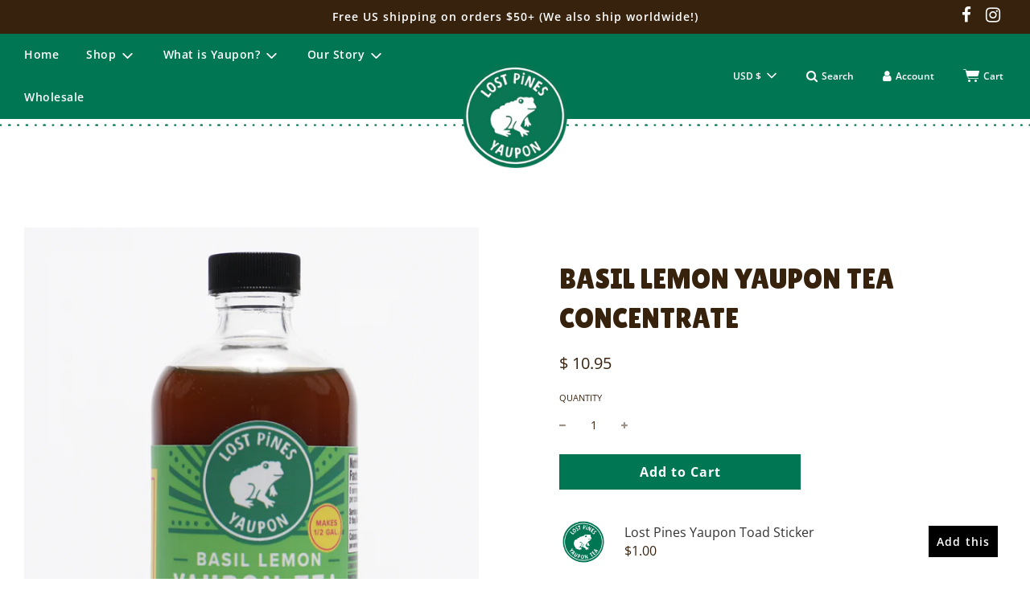

--- FILE ---
content_type: text/html; charset=utf-8
request_url: https://lostpinesyaupontea.com/collections/tea-concentrate/products/basil-lemon-yaupon-tea-concentrate
body_size: 31133
content:
 <!doctype html>
<!--[if IE 8]><html class="no-js lt-ie9" lang="en"> <![endif]-->
<!--[if IE 9 ]><html class="ie9 no-js" lang="en"> <![endif]-->
<!--[if (gt IE 9)|!(IE)]><!--> <html class="no-js" lang="en"> <!--<![endif]-->
<head>
  <meta name="msvalidate.01" content="4D99C433F8C4771ADC239EE7E2F86CAF" />
  <!-- Basic page needs ================================================== -->
  <meta charset="utf-8"><meta http-equiv="X-UA-Compatible" content="IE=edge">

  
    <link rel="shortcut icon" href="//lostpinesyaupontea.com/cdn/shop/files/favicon-32x32_180x180_crop_center.png?v=1630441105" type="image/png">
    <link rel="apple-touch-icon" sizes="180x180" href="//lostpinesyaupontea.com/cdn/shop/files/favicon-32x32_180x180_crop_center.png?v=1630441105">
    <link rel="apple-touch-icon-precomposed" sizes="180x180" href="//lostpinesyaupontea.com/cdn/shop/files/favicon-32x32_180x180_crop_center.png?v=1630441105">
    <link rel="icon" type="image/png" sizes="32x32" href="//lostpinesyaupontea.com/cdn/shop/files/favicon-32x32_32x32_crop_center.png?v=1630441105">
    <link rel="icon" type="image/png" sizes="194x194" href="//lostpinesyaupontea.com/cdn/shop/files/favicon-32x32_194x194_crop_center.png?v=1630441105">
    <link rel="icon" type="image/png" sizes="192x192" href="//lostpinesyaupontea.com/cdn/shop/files/favicon-32x32_192x192_crop_center.png?v=1630441105">
    <link rel="icon" type="image/png" sizes="16x16" href="//lostpinesyaupontea.com/cdn/shop/files/favicon-32x32_16x16_crop_center.png?v=1630441105">
  

  <!-- Title and description ================================================== -->
  <title>
    Basil Lemon Yaupon Tea Concentrate &ndash; Lost Pines Yaupon Tea
  </title>

  
    <meta name="description" content="Amazing flavor! If you haven’t tried it, you don’t know what you’re missing. Smooth, delicious yaupon tea with fresh, muddled basil and lemon juice.  Lightly sweetened with cane sugar. All real ingredients—no flavorings! Just add water, regular or sparkling. Makes a great cocktail mixer as well.  Instructions: Shake we">
  

  <!-- Helpers ================================================== -->
  <!-- /snippets/social-meta-tags.liquid -->


<meta property="og:site_name" content="Lost Pines Yaupon Tea">
<meta property="og:url" content="https://lostpinesyaupontea.com/products/basil-lemon-yaupon-tea-concentrate">
<meta property="og:title" content="Basil Lemon Yaupon Tea Concentrate">
<meta property="og:type" content="product">
<meta property="og:description" content="Amazing flavor! If you haven’t tried it, you don’t know what you’re missing. Smooth, delicious yaupon tea with fresh, muddled basil and lemon juice.  Lightly sweetened with cane sugar. All real ingredients—no flavorings! Just add water, regular or sparkling. Makes a great cocktail mixer as well.  Instructions: Shake we">

  <meta property="og:price:amount" content="10.95">
  <meta property="og:price:currency" content="USD">

<meta property="og:image" content="http://lostpinesyaupontea.com/cdn/shop/products/BasiilYauponTeaConcentrateFront_1200x1200.jpg?v=1631925060"><meta property="og:image" content="http://lostpinesyaupontea.com/cdn/shop/products/BasilNutrient_1200x1200.jpg?v=1631925061"><meta property="og:image" content="http://lostpinesyaupontea.com/cdn/shop/products/BasilSide_1200x1200.jpg?v=1631925061">
<meta property="og:image:secure_url" content="https://lostpinesyaupontea.com/cdn/shop/products/BasiilYauponTeaConcentrateFront_1200x1200.jpg?v=1631925060"><meta property="og:image:secure_url" content="https://lostpinesyaupontea.com/cdn/shop/products/BasilNutrient_1200x1200.jpg?v=1631925061"><meta property="og:image:secure_url" content="https://lostpinesyaupontea.com/cdn/shop/products/BasilSide_1200x1200.jpg?v=1631925061">


<meta name="twitter:card" content="summary_large_image">
<meta name="twitter:title" content="Basil Lemon Yaupon Tea Concentrate">
<meta name="twitter:description" content="Amazing flavor! If you haven’t tried it, you don’t know what you’re missing. Smooth, delicious yaupon tea with fresh, muddled basil and lemon juice.  Lightly sweetened with cane sugar. All real ingredients—no flavorings! Just add water, regular or sparkling. Makes a great cocktail mixer as well.  Instructions: Shake we">

  <link rel="canonical" href="https://lostpinesyaupontea.com/products/basil-lemon-yaupon-tea-concentrate"/>
  
    <meta name="viewport" content="width=device-width, initial-scale=1, maximum-scale=1, user-scalable=0"/>
  
  <meta name="theme-color" content="#37220e">

  <!-- CSS ================================================== -->
  
  
<link rel="preconnect" href="https://fonts.googleapis.com">
<link rel="preconnect" href="https://fonts.gstatic.com" crossorigin>
<link href="https://fonts.googleapis.com/css2?family=Lilita+One&display=swap" rel="stylesheet">

<style>
/*============================================================================
  #Typography
==============================================================================*/





@font-face {
  font-family: "Open Sans";
  font-weight: 700;
  font-style: normal;
  font-display: swap;
  src: url("//lostpinesyaupontea.com/cdn/fonts/open_sans/opensans_n7.a9393be1574ea8606c68f4441806b2711d0d13e4.woff2") format("woff2"),
       url("//lostpinesyaupontea.com/cdn/fonts/open_sans/opensans_n7.7b8af34a6ebf52beb1a4c1d8c73ad6910ec2e553.woff") format("woff");
}

@font-face {
  font-family: "Open Sans";
  font-weight: 400;
  font-style: normal;
  font-display: swap;
  src: url("//lostpinesyaupontea.com/cdn/fonts/open_sans/opensans_n4.c32e4d4eca5273f6d4ee95ddf54b5bbb75fc9b61.woff2") format("woff2"),
       url("//lostpinesyaupontea.com/cdn/fonts/open_sans/opensans_n4.5f3406f8d94162b37bfa232b486ac93ee892406d.woff") format("woff");
}

@font-face {
  font-family: "Open Sans";
  font-weight: 600;
  font-style: normal;
  font-display: swap;
  src: url("//lostpinesyaupontea.com/cdn/fonts/open_sans/opensans_n6.15aeff3c913c3fe570c19cdfeed14ce10d09fb08.woff2") format("woff2"),
       url("//lostpinesyaupontea.com/cdn/fonts/open_sans/opensans_n6.14bef14c75f8837a87f70ce22013cb146ee3e9f3.woff") format("woff");
}


  @font-face {
  font-family: "Open Sans";
  font-weight: 800;
  font-style: normal;
  font-display: swap;
  src: url("//lostpinesyaupontea.com/cdn/fonts/open_sans/opensans_n8.8397a8153d7172f9fd2b668340b216c70cae90a5.woff2") format("woff2"),
       url("//lostpinesyaupontea.com/cdn/fonts/open_sans/opensans_n8.e6b8c8da9a85739da8727944118b210848d95f08.woff") format("woff");
}




  @font-face {
  font-family: "Open Sans";
  font-weight: 700;
  font-style: normal;
  font-display: swap;
  src: url("//lostpinesyaupontea.com/cdn/fonts/open_sans/opensans_n7.a9393be1574ea8606c68f4441806b2711d0d13e4.woff2") format("woff2"),
       url("//lostpinesyaupontea.com/cdn/fonts/open_sans/opensans_n7.7b8af34a6ebf52beb1a4c1d8c73ad6910ec2e553.woff") format("woff");
}




  @font-face {
  font-family: "Open Sans";
  font-weight: 400;
  font-style: italic;
  font-display: swap;
  src: url("//lostpinesyaupontea.com/cdn/fonts/open_sans/opensans_i4.6f1d45f7a46916cc95c694aab32ecbf7509cbf33.woff2") format("woff2"),
       url("//lostpinesyaupontea.com/cdn/fonts/open_sans/opensans_i4.4efaa52d5a57aa9a57c1556cc2b7465d18839daa.woff") format("woff");
}




  @font-face {
  font-family: "Open Sans";
  font-weight: 700;
  font-style: italic;
  font-display: swap;
  src: url("//lostpinesyaupontea.com/cdn/fonts/open_sans/opensans_i7.916ced2e2ce15f7fcd95d196601a15e7b89ee9a4.woff2") format("woff2"),
       url("//lostpinesyaupontea.com/cdn/fonts/open_sans/opensans_i7.99a9cff8c86ea65461de497ade3d515a98f8b32a.woff") format("woff");
}



/*============================================================================
  #General Variables
==============================================================================*/

:root {

  --font-weight-normal: 400;
  --font-weight-bold: 700;
  --font-weight-header-bold: 800;

  --header-font-stack: "Open Sans", sans-serif;
  --header-font-weight: 700;
  --header-font-style: normal;
  --header-text-size: 28;
  --header-text-size-px: 28px;

  --header-font-case: normal;
  --header-font-size: 14;
  --header-font-size-px: 14px;

  --heading-spacing: 0px;
  --heading-font-case: normal;
  --heading-font-stack: FontDrop;

  --body-font-stack: "Open Sans", sans-serif;
  --body-font-weight: 400;
  --body-font-style: normal;

  --navigation-font-stack: "Open Sans", sans-serif;
  --navigation-font-weight: 600;
  --navigation-font-style: normal;

  --base-font-size-int: 14;
  --base-font-size: 14px;

  --body-font-size-12-to-em: 0.86em;
  --body-font-size-14-to-em: 1.0em;
  --body-font-size-16-to-em: 1.14em;
  --body-font-size-18-to-em: 1.29em;
  --body-font-size-20-to-em: 1.43em;
  --body-font-size-22-to-em: 1.57em;
  --body-font-size-24-to-em: 1.71em;
  --body-font-size-28-to-em: 2.0em;
  --body-font-size-36-to-em: 2.57em;

  --sale-badge-color: #f26c4f;
  --sold-out-badge-color: #37220e;
  --badge-font-color: #fff;

  --primary-btn-text-color: #fff;
  --primary-btn-bg-color: #007652;
  --primary-btn-bg-color-lighten50: #76ffd5;
  --primary-btn-bg-color-opacity50: rgba(0, 118, 82, 0.5);
  --primary-btn-bg-hover-color: #003323;
  --primary-btn-text-hover-color: #eeeeee;

  --button-text-case: none;
  --button-font-size: 16;
  --button-font-size-px: 16px;

  --secondary-btn-text-color: #fff;
  --secondary-btn-bg-color: #37220e;
  --secondary-btn-bg-color-lighten: #885423;
  --secondary-btn-bg-hover-color: #919191;
  --secondary-btn-bg-text-hover-color: #fff;

  

  
    --alt-btn-font-style: normal;
    --alt-btn-font-weight: 400;
    

  --text-color: #37220e;
  --text-color-lighten5: #4b2f13;
  --text-color-lighten70: #eed4bc;
  --text-color-transparent05: rgba(55, 34, 14, 0.05);
  --text-color-transparent15: rgba(55, 34, 14, 0.15);
  --text-color-transparent5: rgba(55, 34, 14, 0.5);
  --text-color-transparent6: rgba(55, 34, 14, 0.6);
  --text-color-transparent7: rgba(55, 34, 14, 0.7);
  --text-color-transparent8: rgba(55, 34, 14, 0.8);

  --product-page-font-size: 24;
  --product-page-font-size-px: 24px;
  --product-page-font-case: uppercase;

  
  --product-page-font-weight: 500;
  

  --link-color: #37220e;
  --on-sale-color: #f26c4f;

  --body-color: #fff;
  --body-color-darken10: #e6e6e6;
  --body-color-transparent00: rgba(255, 255, 255, 0);
  --body-color-transparent90: rgba(255, 255, 255, 0.9);

  --body-secondary-color: #f8f8f8;
  --body-secondary-color-transparent00: rgba(248, 248, 248, 0);
  --body-secondary-color-darken05: #ebebeb;

  --color-primary-background: #fff;
  --color-secondary-background: #f8f8f8;

  --cart-background-color: #919191;

  --border-color: rgba(55, 34, 14, 0.5);
  --border-color-darken10: #0e0904;

  --header-color: #007652;
  --header-color-darken5: #005d40;
  --header-color-lighten5: #009064;

  --header-border-color: rgba(0,0,0,0);

  --announcement-text-size: 14px;
  --announcement-text-spacing: 1px;
  --announcement-text-case: none;

  
      --announcement-font-style: normal;
      --announcement-font-weight: 400;
    

  --logo-font-size: 18px;

  --overlay-header-text-color: #fff;
  --nav-text-color: #ffffff;
  --nav-text-hover: #e0b000;

  --color-scheme-light-background: #f1f2f3;
  --color-scheme-light-background-lighten5: #ffffff;
  --color-scheme-light-text: #414141;
  --color-scheme-light-text-transparent60: rgba(65, 65, 65, 0.6);

  --color-scheme-feature-background: #627647;
  --color-scheme-feature-background-lighten5: #6f8651;
  --color-scheme-feature-text: #fff;
  --color-scheme-feature-text-transparent60: rgba(255, 255, 255, 0.6);

  --homepage-sections-accent-secondary-color-transparent60: rgba(255, 255, 255, 0.6);

  --color-scheme-dark-background: #333;
  --color-scheme-dark-text: #fff;
  --color-scheme-dark-text-transparent60: rgba(255, 255, 255, 0.6);

  --filter-bg-color: rgba(55, 34, 14, 0.1);

  --color-footer-bg: #f2f2f2;
  --color-footer-bg-darken5: #e5e5e5;
  --color-footer-text: #636363;
  --color-footer-text-darken10: #4a4a4a;
  --color-footer-border: rgba(99, 99, 99, 0.1);

  --popup-text-color: #000;
  --popup-text-color-lighten10: #1a1a1a;
  --popup-bg-color: #fff;

  --menu-drawer-color: #fff;
  --menu-drawer-color-darken5: #f2f2f2;
  --menu-drawer-text-color: #37220e;
  --menu-drawer-border-color: rgba(55, 34, 14, 0.1);
  --menu-drawer-text-hover-color: #9F9F9F;

  --cart-drawer-color: #fff;
  --cart-drawer-text-color: #333;
  --cart-drawer-text-color-lighten10: #4d4d4d;
  --cart-drawer-border-color: rgba(51, 51, 51, 0.5);

  --fancybox-overlay: url('//lostpinesyaupontea.com/cdn/shop/t/14/assets/fancybox_overlay.png?v=61793926319831825281634842146');

  /* Shop Pay Installments variables */
  --color-body: #f8f8f8;
  --color-bg: #f8f8f8;

  --ajax_loader : //lostpinesyaupontea.com/cdn/shop/t/14/assets/ajax-loader.gif?v=344831891803776881634842142;
  --slick_eot : //lostpinesyaupontea.com/cdn/shop/t/14/assets/slick.eot?v=171231562841723704411634842156;
  --slick_eot__iefix : //lostpinesyaupontea.com/cdn/shop/t/14/assets/slick.eot?%23iefix&v=171231562841723704411634842156;
  --slick_woff : //lostpinesyaupontea.com/cdn/shop/t/14/assets/slick.woff?v=111354281175319789571634842157;
  --slick_ttf : //lostpinesyaupontea.com/cdn/shop/t/14/assets/slick.ttf?v=51727957652983676071634842157;
  --slick_svg_slick : //lostpinesyaupontea.com/cdn/shop/t/14/assets/slick.svg%23slick?2559;

}

:root {

  --font--lilita              : 'Lilita One', sans-serif;

  --header-font-stack         : var(--font--lilita);
  --header-font-weight        : 400;

  --color--tumbleweed         : #37220E;
  --color--rain-forest        : #007652;
  --color--beige              : #F4F4F4;

  --asset--dotted-line        : url('//lostpinesyaupontea.com/cdn/shop/t/14/assets/Green-Dotted-Line.png?v=81143171210926364861634842150');
}

</style>

  
<script>
  var line =    	'- - - - - - - - - - - - - ',
    ul =        	'-----------------',
    trpl =          '\n\n\n',
    dbl =           '\n\n',
    sgl =           '\n',
    headerTitle =   'Theme Information',
    loggedIn = 		'Customer:      Logged Out',
    themeName =     'Theme Name:    Flow - NINE15 -  (10-21-21 Google )',
    pageTitle =     'Page Title:    Basil Lemon Yaupon Tea Concentrate',
    themeID =       'Theme ID:      120678613107',
    templateName =  'Template:      product';
  console.log(
    line + 
    trpl + 
    headerTitle + sgl + ul + dbl + 
    themeName + dbl + 
    pageTitle + dbl +
    templateName + dbl + 
    themeID + dbl + 
    loggedIn + 
    trpl + 
    line + 
    dbl
  );
</script>

  <script type="text/javascript">
    // if functions are still firing too quickly
    function waitFor_jQuery(method) {
      if ( window.jQuery && typeof themeJSisLoaded !== 'undefined' ) {
        method();
      } else {
        setTimeout(function() { waitFor_jQuery(method) }, 50);
      }
    }


    // wrap your jquery in this. 
    waitFor_jQuery(function () {
      $(document).ready(function (argument) {
      // do stuff
      })
    });
  </script>

  

  
    <link rel="preload" href="//lostpinesyaupontea.com/cdn/shop/t/14/assets/theme-product.css?v=94612154055691241431634842167" as="style">
    <link href="//lostpinesyaupontea.com/cdn/shop/t/14/assets/theme-product.css?v=94612154055691241431634842167" rel="stylesheet" type="text/css" media="all" />
  

  <link rel="preload" href="//lostpinesyaupontea.com/cdn/shop/t/14/assets/custom.css?v=177951166627345022331634842143" as="style">
  <link href="//lostpinesyaupontea.com/cdn/shop/t/14/assets/custom.css?v=177951166627345022331634842143" rel="stylesheet" type="text/css" media="all" />

  <!-- Header hook for plugins ================================================== -->
  <script>window.performance && window.performance.mark && window.performance.mark('shopify.content_for_header.start');</script><meta name="facebook-domain-verification" content="4xu8kvuqisbcfp694ycg2zk10glmow">
<meta name="facebook-domain-verification" content="hhirduv4hmut7pgawj9h4xg3urtuog">
<meta name="facebook-domain-verification" content="krop9ik2tb4b7bswfqzdddw3pnc3h5">
<meta name="google-site-verification" content="mAGP_mL0qBXyMS0Bm9Se-KqF-VUTzD29ttwRN8wh8ms">
<meta id="shopify-digital-wallet" name="shopify-digital-wallet" content="/9215160/digital_wallets/dialog">
<meta name="shopify-checkout-api-token" content="be97d389609b637755ccb6a0d6c4c65d">
<meta id="in-context-paypal-metadata" data-shop-id="9215160" data-venmo-supported="false" data-environment="production" data-locale="en_US" data-paypal-v4="true" data-currency="USD">
<link rel="alternate" hreflang="x-default" href="https://lostpinesyaupontea.com/products/basil-lemon-yaupon-tea-concentrate">
<link rel="alternate" hreflang="en" href="https://lostpinesyaupontea.com/products/basil-lemon-yaupon-tea-concentrate">
<link rel="alternate" hreflang="en-CA" href="https://lostpinesyaupontea.com/en-ca/products/basil-lemon-yaupon-tea-concentrate">
<link rel="alternate" type="application/json+oembed" href="https://lostpinesyaupontea.com/products/basil-lemon-yaupon-tea-concentrate.oembed">
<script async="async" src="/checkouts/internal/preloads.js?locale=en-US"></script>
<link rel="preconnect" href="https://shop.app" crossorigin="anonymous">
<script async="async" src="https://shop.app/checkouts/internal/preloads.js?locale=en-US&shop_id=9215160" crossorigin="anonymous"></script>
<script id="apple-pay-shop-capabilities" type="application/json">{"shopId":9215160,"countryCode":"US","currencyCode":"USD","merchantCapabilities":["supports3DS"],"merchantId":"gid:\/\/shopify\/Shop\/9215160","merchantName":"Lost Pines Yaupon Tea","requiredBillingContactFields":["postalAddress","email"],"requiredShippingContactFields":["postalAddress","email"],"shippingType":"shipping","supportedNetworks":["visa","masterCard","amex","discover","elo","jcb"],"total":{"type":"pending","label":"Lost Pines Yaupon Tea","amount":"1.00"},"shopifyPaymentsEnabled":true,"supportsSubscriptions":true}</script>
<script id="shopify-features" type="application/json">{"accessToken":"be97d389609b637755ccb6a0d6c4c65d","betas":["rich-media-storefront-analytics"],"domain":"lostpinesyaupontea.com","predictiveSearch":true,"shopId":9215160,"locale":"en"}</script>
<script>var Shopify = Shopify || {};
Shopify.shop = "lost-pines-yaupon.myshopify.com";
Shopify.locale = "en";
Shopify.currency = {"active":"USD","rate":"1.0"};
Shopify.country = "US";
Shopify.theme = {"name":"Flow - NINE15 -  (10-21-21 Google )","id":120678613107,"schema_name":"Flow","schema_version":"17.3.5","theme_store_id":801,"role":"main"};
Shopify.theme.handle = "null";
Shopify.theme.style = {"id":null,"handle":null};
Shopify.cdnHost = "lostpinesyaupontea.com/cdn";
Shopify.routes = Shopify.routes || {};
Shopify.routes.root = "/";</script>
<script type="module">!function(o){(o.Shopify=o.Shopify||{}).modules=!0}(window);</script>
<script>!function(o){function n(){var o=[];function n(){o.push(Array.prototype.slice.apply(arguments))}return n.q=o,n}var t=o.Shopify=o.Shopify||{};t.loadFeatures=n(),t.autoloadFeatures=n()}(window);</script>
<script>
  window.ShopifyPay = window.ShopifyPay || {};
  window.ShopifyPay.apiHost = "shop.app\/pay";
  window.ShopifyPay.redirectState = null;
</script>
<script id="shop-js-analytics" type="application/json">{"pageType":"product"}</script>
<script defer="defer" async type="module" src="//lostpinesyaupontea.com/cdn/shopifycloud/shop-js/modules/v2/client.init-shop-cart-sync_C5BV16lS.en.esm.js"></script>
<script defer="defer" async type="module" src="//lostpinesyaupontea.com/cdn/shopifycloud/shop-js/modules/v2/chunk.common_CygWptCX.esm.js"></script>
<script type="module">
  await import("//lostpinesyaupontea.com/cdn/shopifycloud/shop-js/modules/v2/client.init-shop-cart-sync_C5BV16lS.en.esm.js");
await import("//lostpinesyaupontea.com/cdn/shopifycloud/shop-js/modules/v2/chunk.common_CygWptCX.esm.js");

  window.Shopify.SignInWithShop?.initShopCartSync?.({"fedCMEnabled":true,"windoidEnabled":true});

</script>
<script>
  window.Shopify = window.Shopify || {};
  if (!window.Shopify.featureAssets) window.Shopify.featureAssets = {};
  window.Shopify.featureAssets['shop-js'] = {"shop-cart-sync":["modules/v2/client.shop-cart-sync_ZFArdW7E.en.esm.js","modules/v2/chunk.common_CygWptCX.esm.js"],"init-fed-cm":["modules/v2/client.init-fed-cm_CmiC4vf6.en.esm.js","modules/v2/chunk.common_CygWptCX.esm.js"],"shop-button":["modules/v2/client.shop-button_tlx5R9nI.en.esm.js","modules/v2/chunk.common_CygWptCX.esm.js"],"shop-cash-offers":["modules/v2/client.shop-cash-offers_DOA2yAJr.en.esm.js","modules/v2/chunk.common_CygWptCX.esm.js","modules/v2/chunk.modal_D71HUcav.esm.js"],"init-windoid":["modules/v2/client.init-windoid_sURxWdc1.en.esm.js","modules/v2/chunk.common_CygWptCX.esm.js"],"shop-toast-manager":["modules/v2/client.shop-toast-manager_ClPi3nE9.en.esm.js","modules/v2/chunk.common_CygWptCX.esm.js"],"init-shop-email-lookup-coordinator":["modules/v2/client.init-shop-email-lookup-coordinator_B8hsDcYM.en.esm.js","modules/v2/chunk.common_CygWptCX.esm.js"],"init-shop-cart-sync":["modules/v2/client.init-shop-cart-sync_C5BV16lS.en.esm.js","modules/v2/chunk.common_CygWptCX.esm.js"],"avatar":["modules/v2/client.avatar_BTnouDA3.en.esm.js"],"pay-button":["modules/v2/client.pay-button_FdsNuTd3.en.esm.js","modules/v2/chunk.common_CygWptCX.esm.js"],"init-customer-accounts":["modules/v2/client.init-customer-accounts_DxDtT_ad.en.esm.js","modules/v2/client.shop-login-button_C5VAVYt1.en.esm.js","modules/v2/chunk.common_CygWptCX.esm.js","modules/v2/chunk.modal_D71HUcav.esm.js"],"init-shop-for-new-customer-accounts":["modules/v2/client.init-shop-for-new-customer-accounts_ChsxoAhi.en.esm.js","modules/v2/client.shop-login-button_C5VAVYt1.en.esm.js","modules/v2/chunk.common_CygWptCX.esm.js","modules/v2/chunk.modal_D71HUcav.esm.js"],"shop-login-button":["modules/v2/client.shop-login-button_C5VAVYt1.en.esm.js","modules/v2/chunk.common_CygWptCX.esm.js","modules/v2/chunk.modal_D71HUcav.esm.js"],"init-customer-accounts-sign-up":["modules/v2/client.init-customer-accounts-sign-up_CPSyQ0Tj.en.esm.js","modules/v2/client.shop-login-button_C5VAVYt1.en.esm.js","modules/v2/chunk.common_CygWptCX.esm.js","modules/v2/chunk.modal_D71HUcav.esm.js"],"shop-follow-button":["modules/v2/client.shop-follow-button_Cva4Ekp9.en.esm.js","modules/v2/chunk.common_CygWptCX.esm.js","modules/v2/chunk.modal_D71HUcav.esm.js"],"checkout-modal":["modules/v2/client.checkout-modal_BPM8l0SH.en.esm.js","modules/v2/chunk.common_CygWptCX.esm.js","modules/v2/chunk.modal_D71HUcav.esm.js"],"lead-capture":["modules/v2/client.lead-capture_Bi8yE_yS.en.esm.js","modules/v2/chunk.common_CygWptCX.esm.js","modules/v2/chunk.modal_D71HUcav.esm.js"],"shop-login":["modules/v2/client.shop-login_D6lNrXab.en.esm.js","modules/v2/chunk.common_CygWptCX.esm.js","modules/v2/chunk.modal_D71HUcav.esm.js"],"payment-terms":["modules/v2/client.payment-terms_CZxnsJam.en.esm.js","modules/v2/chunk.common_CygWptCX.esm.js","modules/v2/chunk.modal_D71HUcav.esm.js"]};
</script>
<script>(function() {
  var isLoaded = false;
  function asyncLoad() {
    if (isLoaded) return;
    isLoaded = true;
    var urls = ["https:\/\/chimpstatic.com\/mcjs-connected\/js\/users\/563fc6392756c314a6a7250ed\/5d0b9059bd8c438af3328080b.js?shop=lost-pines-yaupon.myshopify.com","https:\/\/shopify.covet.pics\/covet-pics-widget-inject.js?shop=lost-pines-yaupon.myshopify.com","https:\/\/sellup.herokuapp.com\/upseller.js?shop=lost-pines-yaupon.myshopify.com","https:\/\/sellup.herokuapp.com\/kartifyjs\/kartify.js?shop=lost-pines-yaupon.myshopify.com","\/\/cdn.shopify.com\/proxy\/296d5012647ce58bf18ed2963dce280561d0901f77eb67b2d5e08762c8544fc9\/cdn.nfcube.com\/instafeed-2e1dfc84be8b0dbd5f3fc1cfa33de6ec.js?shop=lost-pines-yaupon.myshopify.com\u0026sp-cache-control=cHVibGljLCBtYXgtYWdlPTkwMA"];
    for (var i = 0; i < urls.length; i++) {
      var s = document.createElement('script');
      s.type = 'text/javascript';
      s.async = true;
      s.src = urls[i];
      var x = document.getElementsByTagName('script')[0];
      x.parentNode.insertBefore(s, x);
    }
  };
  if(window.attachEvent) {
    window.attachEvent('onload', asyncLoad);
  } else {
    window.addEventListener('load', asyncLoad, false);
  }
})();</script>
<script id="__st">var __st={"a":9215160,"offset":-21600,"reqid":"0f576b70-dca8-4012-b12b-c7057490b3ff-1768627366","pageurl":"lostpinesyaupontea.com\/collections\/tea-concentrate\/products\/basil-lemon-yaupon-tea-concentrate","u":"67ef46d0dffa","p":"product","rtyp":"product","rid":6638029406323};</script>
<script>window.ShopifyPaypalV4VisibilityTracking = true;</script>
<script id="captcha-bootstrap">!function(){'use strict';const t='contact',e='account',n='new_comment',o=[[t,t],['blogs',n],['comments',n],[t,'customer']],c=[[e,'customer_login'],[e,'guest_login'],[e,'recover_customer_password'],[e,'create_customer']],r=t=>t.map((([t,e])=>`form[action*='/${t}']:not([data-nocaptcha='true']) input[name='form_type'][value='${e}']`)).join(','),a=t=>()=>t?[...document.querySelectorAll(t)].map((t=>t.form)):[];function s(){const t=[...o],e=r(t);return a(e)}const i='password',u='form_key',d=['recaptcha-v3-token','g-recaptcha-response','h-captcha-response',i],f=()=>{try{return window.sessionStorage}catch{return}},m='__shopify_v',_=t=>t.elements[u];function p(t,e,n=!1){try{const o=window.sessionStorage,c=JSON.parse(o.getItem(e)),{data:r}=function(t){const{data:e,action:n}=t;return t[m]||n?{data:e,action:n}:{data:t,action:n}}(c);for(const[e,n]of Object.entries(r))t.elements[e]&&(t.elements[e].value=n);n&&o.removeItem(e)}catch(o){console.error('form repopulation failed',{error:o})}}const l='form_type',E='cptcha';function T(t){t.dataset[E]=!0}const w=window,h=w.document,L='Shopify',v='ce_forms',y='captcha';let A=!1;((t,e)=>{const n=(g='f06e6c50-85a8-45c8-87d0-21a2b65856fe',I='https://cdn.shopify.com/shopifycloud/storefront-forms-hcaptcha/ce_storefront_forms_captcha_hcaptcha.v1.5.2.iife.js',D={infoText:'Protected by hCaptcha',privacyText:'Privacy',termsText:'Terms'},(t,e,n)=>{const o=w[L][v],c=o.bindForm;if(c)return c(t,g,e,D).then(n);var r;o.q.push([[t,g,e,D],n]),r=I,A||(h.body.append(Object.assign(h.createElement('script'),{id:'captcha-provider',async:!0,src:r})),A=!0)});var g,I,D;w[L]=w[L]||{},w[L][v]=w[L][v]||{},w[L][v].q=[],w[L][y]=w[L][y]||{},w[L][y].protect=function(t,e){n(t,void 0,e),T(t)},Object.freeze(w[L][y]),function(t,e,n,w,h,L){const[v,y,A,g]=function(t,e,n){const i=e?o:[],u=t?c:[],d=[...i,...u],f=r(d),m=r(i),_=r(d.filter((([t,e])=>n.includes(e))));return[a(f),a(m),a(_),s()]}(w,h,L),I=t=>{const e=t.target;return e instanceof HTMLFormElement?e:e&&e.form},D=t=>v().includes(t);t.addEventListener('submit',(t=>{const e=I(t);if(!e)return;const n=D(e)&&!e.dataset.hcaptchaBound&&!e.dataset.recaptchaBound,o=_(e),c=g().includes(e)&&(!o||!o.value);(n||c)&&t.preventDefault(),c&&!n&&(function(t){try{if(!f())return;!function(t){const e=f();if(!e)return;const n=_(t);if(!n)return;const o=n.value;o&&e.removeItem(o)}(t);const e=Array.from(Array(32),(()=>Math.random().toString(36)[2])).join('');!function(t,e){_(t)||t.append(Object.assign(document.createElement('input'),{type:'hidden',name:u})),t.elements[u].value=e}(t,e),function(t,e){const n=f();if(!n)return;const o=[...t.querySelectorAll(`input[type='${i}']`)].map((({name:t})=>t)),c=[...d,...o],r={};for(const[a,s]of new FormData(t).entries())c.includes(a)||(r[a]=s);n.setItem(e,JSON.stringify({[m]:1,action:t.action,data:r}))}(t,e)}catch(e){console.error('failed to persist form',e)}}(e),e.submit())}));const S=(t,e)=>{t&&!t.dataset[E]&&(n(t,e.some((e=>e===t))),T(t))};for(const o of['focusin','change'])t.addEventListener(o,(t=>{const e=I(t);D(e)&&S(e,y())}));const B=e.get('form_key'),M=e.get(l),P=B&&M;t.addEventListener('DOMContentLoaded',(()=>{const t=y();if(P)for(const e of t)e.elements[l].value===M&&p(e,B);[...new Set([...A(),...v().filter((t=>'true'===t.dataset.shopifyCaptcha))])].forEach((e=>S(e,t)))}))}(h,new URLSearchParams(w.location.search),n,t,e,['guest_login'])})(!0,!0)}();</script>
<script integrity="sha256-4kQ18oKyAcykRKYeNunJcIwy7WH5gtpwJnB7kiuLZ1E=" data-source-attribution="shopify.loadfeatures" defer="defer" src="//lostpinesyaupontea.com/cdn/shopifycloud/storefront/assets/storefront/load_feature-a0a9edcb.js" crossorigin="anonymous"></script>
<script crossorigin="anonymous" defer="defer" src="//lostpinesyaupontea.com/cdn/shopifycloud/storefront/assets/shopify_pay/storefront-65b4c6d7.js?v=20250812"></script>
<script data-source-attribution="shopify.dynamic_checkout.dynamic.init">var Shopify=Shopify||{};Shopify.PaymentButton=Shopify.PaymentButton||{isStorefrontPortableWallets:!0,init:function(){window.Shopify.PaymentButton.init=function(){};var t=document.createElement("script");t.src="https://lostpinesyaupontea.com/cdn/shopifycloud/portable-wallets/latest/portable-wallets.en.js",t.type="module",document.head.appendChild(t)}};
</script>
<script data-source-attribution="shopify.dynamic_checkout.buyer_consent">
  function portableWalletsHideBuyerConsent(e){var t=document.getElementById("shopify-buyer-consent"),n=document.getElementById("shopify-subscription-policy-button");t&&n&&(t.classList.add("hidden"),t.setAttribute("aria-hidden","true"),n.removeEventListener("click",e))}function portableWalletsShowBuyerConsent(e){var t=document.getElementById("shopify-buyer-consent"),n=document.getElementById("shopify-subscription-policy-button");t&&n&&(t.classList.remove("hidden"),t.removeAttribute("aria-hidden"),n.addEventListener("click",e))}window.Shopify?.PaymentButton&&(window.Shopify.PaymentButton.hideBuyerConsent=portableWalletsHideBuyerConsent,window.Shopify.PaymentButton.showBuyerConsent=portableWalletsShowBuyerConsent);
</script>
<script data-source-attribution="shopify.dynamic_checkout.cart.bootstrap">document.addEventListener("DOMContentLoaded",(function(){function t(){return document.querySelector("shopify-accelerated-checkout-cart, shopify-accelerated-checkout")}if(t())Shopify.PaymentButton.init();else{new MutationObserver((function(e,n){t()&&(Shopify.PaymentButton.init(),n.disconnect())})).observe(document.body,{childList:!0,subtree:!0})}}));
</script>
<link id="shopify-accelerated-checkout-styles" rel="stylesheet" media="screen" href="https://lostpinesyaupontea.com/cdn/shopifycloud/portable-wallets/latest/accelerated-checkout-backwards-compat.css" crossorigin="anonymous">
<style id="shopify-accelerated-checkout-cart">
        #shopify-buyer-consent {
  margin-top: 1em;
  display: inline-block;
  width: 100%;
}

#shopify-buyer-consent.hidden {
  display: none;
}

#shopify-subscription-policy-button {
  background: none;
  border: none;
  padding: 0;
  text-decoration: underline;
  font-size: inherit;
  cursor: pointer;
}

#shopify-subscription-policy-button::before {
  box-shadow: none;
}

      </style>

<script>window.performance && window.performance.mark && window.performance.mark('shopify.content_for_header.end');</script>

  
<link href="https://monorail-edge.shopifysvc.com" rel="dns-prefetch">
<script>(function(){if ("sendBeacon" in navigator && "performance" in window) {try {var session_token_from_headers = performance.getEntriesByType('navigation')[0].serverTiming.find(x => x.name == '_s').description;} catch {var session_token_from_headers = undefined;}var session_cookie_matches = document.cookie.match(/_shopify_s=([^;]*)/);var session_token_from_cookie = session_cookie_matches && session_cookie_matches.length === 2 ? session_cookie_matches[1] : "";var session_token = session_token_from_headers || session_token_from_cookie || "";function handle_abandonment_event(e) {var entries = performance.getEntries().filter(function(entry) {return /monorail-edge.shopifysvc.com/.test(entry.name);});if (!window.abandonment_tracked && entries.length === 0) {window.abandonment_tracked = true;var currentMs = Date.now();var navigation_start = performance.timing.navigationStart;var payload = {shop_id: 9215160,url: window.location.href,navigation_start,duration: currentMs - navigation_start,session_token,page_type: "product"};window.navigator.sendBeacon("https://monorail-edge.shopifysvc.com/v1/produce", JSON.stringify({schema_id: "online_store_buyer_site_abandonment/1.1",payload: payload,metadata: {event_created_at_ms: currentMs,event_sent_at_ms: currentMs}}));}}window.addEventListener('pagehide', handle_abandonment_event);}}());</script>
<script id="web-pixels-manager-setup">(function e(e,d,r,n,o){if(void 0===o&&(o={}),!Boolean(null===(a=null===(i=window.Shopify)||void 0===i?void 0:i.analytics)||void 0===a?void 0:a.replayQueue)){var i,a;window.Shopify=window.Shopify||{};var t=window.Shopify;t.analytics=t.analytics||{};var s=t.analytics;s.replayQueue=[],s.publish=function(e,d,r){return s.replayQueue.push([e,d,r]),!0};try{self.performance.mark("wpm:start")}catch(e){}var l=function(){var e={modern:/Edge?\/(1{2}[4-9]|1[2-9]\d|[2-9]\d{2}|\d{4,})\.\d+(\.\d+|)|Firefox\/(1{2}[4-9]|1[2-9]\d|[2-9]\d{2}|\d{4,})\.\d+(\.\d+|)|Chrom(ium|e)\/(9{2}|\d{3,})\.\d+(\.\d+|)|(Maci|X1{2}).+ Version\/(15\.\d+|(1[6-9]|[2-9]\d|\d{3,})\.\d+)([,.]\d+|)( \(\w+\)|)( Mobile\/\w+|) Safari\/|Chrome.+OPR\/(9{2}|\d{3,})\.\d+\.\d+|(CPU[ +]OS|iPhone[ +]OS|CPU[ +]iPhone|CPU IPhone OS|CPU iPad OS)[ +]+(15[._]\d+|(1[6-9]|[2-9]\d|\d{3,})[._]\d+)([._]\d+|)|Android:?[ /-](13[3-9]|1[4-9]\d|[2-9]\d{2}|\d{4,})(\.\d+|)(\.\d+|)|Android.+Firefox\/(13[5-9]|1[4-9]\d|[2-9]\d{2}|\d{4,})\.\d+(\.\d+|)|Android.+Chrom(ium|e)\/(13[3-9]|1[4-9]\d|[2-9]\d{2}|\d{4,})\.\d+(\.\d+|)|SamsungBrowser\/([2-9]\d|\d{3,})\.\d+/,legacy:/Edge?\/(1[6-9]|[2-9]\d|\d{3,})\.\d+(\.\d+|)|Firefox\/(5[4-9]|[6-9]\d|\d{3,})\.\d+(\.\d+|)|Chrom(ium|e)\/(5[1-9]|[6-9]\d|\d{3,})\.\d+(\.\d+|)([\d.]+$|.*Safari\/(?![\d.]+ Edge\/[\d.]+$))|(Maci|X1{2}).+ Version\/(10\.\d+|(1[1-9]|[2-9]\d|\d{3,})\.\d+)([,.]\d+|)( \(\w+\)|)( Mobile\/\w+|) Safari\/|Chrome.+OPR\/(3[89]|[4-9]\d|\d{3,})\.\d+\.\d+|(CPU[ +]OS|iPhone[ +]OS|CPU[ +]iPhone|CPU IPhone OS|CPU iPad OS)[ +]+(10[._]\d+|(1[1-9]|[2-9]\d|\d{3,})[._]\d+)([._]\d+|)|Android:?[ /-](13[3-9]|1[4-9]\d|[2-9]\d{2}|\d{4,})(\.\d+|)(\.\d+|)|Mobile Safari.+OPR\/([89]\d|\d{3,})\.\d+\.\d+|Android.+Firefox\/(13[5-9]|1[4-9]\d|[2-9]\d{2}|\d{4,})\.\d+(\.\d+|)|Android.+Chrom(ium|e)\/(13[3-9]|1[4-9]\d|[2-9]\d{2}|\d{4,})\.\d+(\.\d+|)|Android.+(UC? ?Browser|UCWEB|U3)[ /]?(15\.([5-9]|\d{2,})|(1[6-9]|[2-9]\d|\d{3,})\.\d+)\.\d+|SamsungBrowser\/(5\.\d+|([6-9]|\d{2,})\.\d+)|Android.+MQ{2}Browser\/(14(\.(9|\d{2,})|)|(1[5-9]|[2-9]\d|\d{3,})(\.\d+|))(\.\d+|)|K[Aa][Ii]OS\/(3\.\d+|([4-9]|\d{2,})\.\d+)(\.\d+|)/},d=e.modern,r=e.legacy,n=navigator.userAgent;return n.match(d)?"modern":n.match(r)?"legacy":"unknown"}(),u="modern"===l?"modern":"legacy",c=(null!=n?n:{modern:"",legacy:""})[u],f=function(e){return[e.baseUrl,"/wpm","/b",e.hashVersion,"modern"===e.buildTarget?"m":"l",".js"].join("")}({baseUrl:d,hashVersion:r,buildTarget:u}),m=function(e){var d=e.version,r=e.bundleTarget,n=e.surface,o=e.pageUrl,i=e.monorailEndpoint;return{emit:function(e){var a=e.status,t=e.errorMsg,s=(new Date).getTime(),l=JSON.stringify({metadata:{event_sent_at_ms:s},events:[{schema_id:"web_pixels_manager_load/3.1",payload:{version:d,bundle_target:r,page_url:o,status:a,surface:n,error_msg:t},metadata:{event_created_at_ms:s}}]});if(!i)return console&&console.warn&&console.warn("[Web Pixels Manager] No Monorail endpoint provided, skipping logging."),!1;try{return self.navigator.sendBeacon.bind(self.navigator)(i,l)}catch(e){}var u=new XMLHttpRequest;try{return u.open("POST",i,!0),u.setRequestHeader("Content-Type","text/plain"),u.send(l),!0}catch(e){return console&&console.warn&&console.warn("[Web Pixels Manager] Got an unhandled error while logging to Monorail."),!1}}}}({version:r,bundleTarget:l,surface:e.surface,pageUrl:self.location.href,monorailEndpoint:e.monorailEndpoint});try{o.browserTarget=l,function(e){var d=e.src,r=e.async,n=void 0===r||r,o=e.onload,i=e.onerror,a=e.sri,t=e.scriptDataAttributes,s=void 0===t?{}:t,l=document.createElement("script"),u=document.querySelector("head"),c=document.querySelector("body");if(l.async=n,l.src=d,a&&(l.integrity=a,l.crossOrigin="anonymous"),s)for(var f in s)if(Object.prototype.hasOwnProperty.call(s,f))try{l.dataset[f]=s[f]}catch(e){}if(o&&l.addEventListener("load",o),i&&l.addEventListener("error",i),u)u.appendChild(l);else{if(!c)throw new Error("Did not find a head or body element to append the script");c.appendChild(l)}}({src:f,async:!0,onload:function(){if(!function(){var e,d;return Boolean(null===(d=null===(e=window.Shopify)||void 0===e?void 0:e.analytics)||void 0===d?void 0:d.initialized)}()){var d=window.webPixelsManager.init(e)||void 0;if(d){var r=window.Shopify.analytics;r.replayQueue.forEach((function(e){var r=e[0],n=e[1],o=e[2];d.publishCustomEvent(r,n,o)})),r.replayQueue=[],r.publish=d.publishCustomEvent,r.visitor=d.visitor,r.initialized=!0}}},onerror:function(){return m.emit({status:"failed",errorMsg:"".concat(f," has failed to load")})},sri:function(e){var d=/^sha384-[A-Za-z0-9+/=]+$/;return"string"==typeof e&&d.test(e)}(c)?c:"",scriptDataAttributes:o}),m.emit({status:"loading"})}catch(e){m.emit({status:"failed",errorMsg:(null==e?void 0:e.message)||"Unknown error"})}}})({shopId: 9215160,storefrontBaseUrl: "https://lostpinesyaupontea.com",extensionsBaseUrl: "https://extensions.shopifycdn.com/cdn/shopifycloud/web-pixels-manager",monorailEndpoint: "https://monorail-edge.shopifysvc.com/unstable/produce_batch",surface: "storefront-renderer",enabledBetaFlags: ["2dca8a86"],webPixelsConfigList: [{"id":"427229299","configuration":"{\"config\":\"{\\\"pixel_id\\\":\\\"G-ZNLGH7NWPF\\\",\\\"target_country\\\":\\\"US\\\",\\\"gtag_events\\\":[{\\\"type\\\":\\\"begin_checkout\\\",\\\"action_label\\\":[\\\"G-ZNLGH7NWPF\\\",\\\"AW-958659927\\\/SDowCKHN44IaENf6j8kD\\\"]},{\\\"type\\\":\\\"search\\\",\\\"action_label\\\":[\\\"G-ZNLGH7NWPF\\\",\\\"AW-958659927\\\/vovfCJvN44IaENf6j8kD\\\"]},{\\\"type\\\":\\\"view_item\\\",\\\"action_label\\\":[\\\"G-ZNLGH7NWPF\\\",\\\"AW-958659927\\\/b0dYCJjN44IaENf6j8kD\\\",\\\"MC-PHKVFMPH1C\\\"]},{\\\"type\\\":\\\"purchase\\\",\\\"action_label\\\":[\\\"G-ZNLGH7NWPF\\\",\\\"AW-958659927\\\/LLVXCJLN44IaENf6j8kD\\\",\\\"MC-PHKVFMPH1C\\\"]},{\\\"type\\\":\\\"page_view\\\",\\\"action_label\\\":[\\\"G-ZNLGH7NWPF\\\",\\\"AW-958659927\\\/kT9wCJXN44IaENf6j8kD\\\",\\\"MC-PHKVFMPH1C\\\"]},{\\\"type\\\":\\\"add_payment_info\\\",\\\"action_label\\\":[\\\"G-ZNLGH7NWPF\\\",\\\"AW-958659927\\\/Z87oCKTN44IaENf6j8kD\\\"]},{\\\"type\\\":\\\"add_to_cart\\\",\\\"action_label\\\":[\\\"G-ZNLGH7NWPF\\\",\\\"AW-958659927\\\/ifNWCJ7N44IaENf6j8kD\\\"]}],\\\"enable_monitoring_mode\\\":false}\"}","eventPayloadVersion":"v1","runtimeContext":"OPEN","scriptVersion":"b2a88bafab3e21179ed38636efcd8a93","type":"APP","apiClientId":1780363,"privacyPurposes":[],"dataSharingAdjustments":{"protectedCustomerApprovalScopes":["read_customer_address","read_customer_email","read_customer_name","read_customer_personal_data","read_customer_phone"]}},{"id":"105349235","configuration":"{\"pixel_id\":\"7763477633725863\",\"pixel_type\":\"facebook_pixel\",\"metaapp_system_user_token\":\"-\"}","eventPayloadVersion":"v1","runtimeContext":"OPEN","scriptVersion":"ca16bc87fe92b6042fbaa3acc2fbdaa6","type":"APP","apiClientId":2329312,"privacyPurposes":["ANALYTICS","MARKETING","SALE_OF_DATA"],"dataSharingAdjustments":{"protectedCustomerApprovalScopes":["read_customer_address","read_customer_email","read_customer_name","read_customer_personal_data","read_customer_phone"]}},{"id":"56787059","eventPayloadVersion":"v1","runtimeContext":"LAX","scriptVersion":"1","type":"CUSTOM","privacyPurposes":["MARKETING"],"name":"Meta pixel (migrated)"},{"id":"shopify-app-pixel","configuration":"{}","eventPayloadVersion":"v1","runtimeContext":"STRICT","scriptVersion":"0450","apiClientId":"shopify-pixel","type":"APP","privacyPurposes":["ANALYTICS","MARKETING"]},{"id":"shopify-custom-pixel","eventPayloadVersion":"v1","runtimeContext":"LAX","scriptVersion":"0450","apiClientId":"shopify-pixel","type":"CUSTOM","privacyPurposes":["ANALYTICS","MARKETING"]}],isMerchantRequest: false,initData: {"shop":{"name":"Lost Pines Yaupon Tea","paymentSettings":{"currencyCode":"USD"},"myshopifyDomain":"lost-pines-yaupon.myshopify.com","countryCode":"US","storefrontUrl":"https:\/\/lostpinesyaupontea.com"},"customer":null,"cart":null,"checkout":null,"productVariants":[{"price":{"amount":10.95,"currencyCode":"USD"},"product":{"title":"Basil Lemon Yaupon Tea Concentrate","vendor":"Lost Pines Yaupon Tea","id":"6638029406323","untranslatedTitle":"Basil Lemon Yaupon Tea Concentrate","url":"\/products\/basil-lemon-yaupon-tea-concentrate","type":""},"id":"39456296435827","image":{"src":"\/\/lostpinesyaupontea.com\/cdn\/shop\/products\/BasiilYauponTeaConcentrateFront.jpg?v=1631925060"},"sku":"CONBL8","title":"Default Title","untranslatedTitle":"Default Title"}],"purchasingCompany":null},},"https://lostpinesyaupontea.com/cdn","fcfee988w5aeb613cpc8e4bc33m6693e112",{"modern":"","legacy":""},{"shopId":"9215160","storefrontBaseUrl":"https:\/\/lostpinesyaupontea.com","extensionBaseUrl":"https:\/\/extensions.shopifycdn.com\/cdn\/shopifycloud\/web-pixels-manager","surface":"storefront-renderer","enabledBetaFlags":"[\"2dca8a86\"]","isMerchantRequest":"false","hashVersion":"fcfee988w5aeb613cpc8e4bc33m6693e112","publish":"custom","events":"[[\"page_viewed\",{}],[\"product_viewed\",{\"productVariant\":{\"price\":{\"amount\":10.95,\"currencyCode\":\"USD\"},\"product\":{\"title\":\"Basil Lemon Yaupon Tea Concentrate\",\"vendor\":\"Lost Pines Yaupon Tea\",\"id\":\"6638029406323\",\"untranslatedTitle\":\"Basil Lemon Yaupon Tea Concentrate\",\"url\":\"\/products\/basil-lemon-yaupon-tea-concentrate\",\"type\":\"\"},\"id\":\"39456296435827\",\"image\":{\"src\":\"\/\/lostpinesyaupontea.com\/cdn\/shop\/products\/BasiilYauponTeaConcentrateFront.jpg?v=1631925060\"},\"sku\":\"CONBL8\",\"title\":\"Default Title\",\"untranslatedTitle\":\"Default Title\"}}]]"});</script><script>
  window.ShopifyAnalytics = window.ShopifyAnalytics || {};
  window.ShopifyAnalytics.meta = window.ShopifyAnalytics.meta || {};
  window.ShopifyAnalytics.meta.currency = 'USD';
  var meta = {"product":{"id":6638029406323,"gid":"gid:\/\/shopify\/Product\/6638029406323","vendor":"Lost Pines Yaupon Tea","type":"","handle":"basil-lemon-yaupon-tea-concentrate","variants":[{"id":39456296435827,"price":1095,"name":"Basil Lemon Yaupon Tea Concentrate","public_title":null,"sku":"CONBL8"}],"remote":false},"page":{"pageType":"product","resourceType":"product","resourceId":6638029406323,"requestId":"0f576b70-dca8-4012-b12b-c7057490b3ff-1768627366"}};
  for (var attr in meta) {
    window.ShopifyAnalytics.meta[attr] = meta[attr];
  }
</script>
<script class="analytics">
  (function () {
    var customDocumentWrite = function(content) {
      var jquery = null;

      if (window.jQuery) {
        jquery = window.jQuery;
      } else if (window.Checkout && window.Checkout.$) {
        jquery = window.Checkout.$;
      }

      if (jquery) {
        jquery('body').append(content);
      }
    };

    var hasLoggedConversion = function(token) {
      if (token) {
        return document.cookie.indexOf('loggedConversion=' + token) !== -1;
      }
      return false;
    }

    var setCookieIfConversion = function(token) {
      if (token) {
        var twoMonthsFromNow = new Date(Date.now());
        twoMonthsFromNow.setMonth(twoMonthsFromNow.getMonth() + 2);

        document.cookie = 'loggedConversion=' + token + '; expires=' + twoMonthsFromNow;
      }
    }

    var trekkie = window.ShopifyAnalytics.lib = window.trekkie = window.trekkie || [];
    if (trekkie.integrations) {
      return;
    }
    trekkie.methods = [
      'identify',
      'page',
      'ready',
      'track',
      'trackForm',
      'trackLink'
    ];
    trekkie.factory = function(method) {
      return function() {
        var args = Array.prototype.slice.call(arguments);
        args.unshift(method);
        trekkie.push(args);
        return trekkie;
      };
    };
    for (var i = 0; i < trekkie.methods.length; i++) {
      var key = trekkie.methods[i];
      trekkie[key] = trekkie.factory(key);
    }
    trekkie.load = function(config) {
      trekkie.config = config || {};
      trekkie.config.initialDocumentCookie = document.cookie;
      var first = document.getElementsByTagName('script')[0];
      var script = document.createElement('script');
      script.type = 'text/javascript';
      script.onerror = function(e) {
        var scriptFallback = document.createElement('script');
        scriptFallback.type = 'text/javascript';
        scriptFallback.onerror = function(error) {
                var Monorail = {
      produce: function produce(monorailDomain, schemaId, payload) {
        var currentMs = new Date().getTime();
        var event = {
          schema_id: schemaId,
          payload: payload,
          metadata: {
            event_created_at_ms: currentMs,
            event_sent_at_ms: currentMs
          }
        };
        return Monorail.sendRequest("https://" + monorailDomain + "/v1/produce", JSON.stringify(event));
      },
      sendRequest: function sendRequest(endpointUrl, payload) {
        // Try the sendBeacon API
        if (window && window.navigator && typeof window.navigator.sendBeacon === 'function' && typeof window.Blob === 'function' && !Monorail.isIos12()) {
          var blobData = new window.Blob([payload], {
            type: 'text/plain'
          });

          if (window.navigator.sendBeacon(endpointUrl, blobData)) {
            return true;
          } // sendBeacon was not successful

        } // XHR beacon

        var xhr = new XMLHttpRequest();

        try {
          xhr.open('POST', endpointUrl);
          xhr.setRequestHeader('Content-Type', 'text/plain');
          xhr.send(payload);
        } catch (e) {
          console.log(e);
        }

        return false;
      },
      isIos12: function isIos12() {
        return window.navigator.userAgent.lastIndexOf('iPhone; CPU iPhone OS 12_') !== -1 || window.navigator.userAgent.lastIndexOf('iPad; CPU OS 12_') !== -1;
      }
    };
    Monorail.produce('monorail-edge.shopifysvc.com',
      'trekkie_storefront_load_errors/1.1',
      {shop_id: 9215160,
      theme_id: 120678613107,
      app_name: "storefront",
      context_url: window.location.href,
      source_url: "//lostpinesyaupontea.com/cdn/s/trekkie.storefront.cd680fe47e6c39ca5d5df5f0a32d569bc48c0f27.min.js"});

        };
        scriptFallback.async = true;
        scriptFallback.src = '//lostpinesyaupontea.com/cdn/s/trekkie.storefront.cd680fe47e6c39ca5d5df5f0a32d569bc48c0f27.min.js';
        first.parentNode.insertBefore(scriptFallback, first);
      };
      script.async = true;
      script.src = '//lostpinesyaupontea.com/cdn/s/trekkie.storefront.cd680fe47e6c39ca5d5df5f0a32d569bc48c0f27.min.js';
      first.parentNode.insertBefore(script, first);
    };
    trekkie.load(
      {"Trekkie":{"appName":"storefront","development":false,"defaultAttributes":{"shopId":9215160,"isMerchantRequest":null,"themeId":120678613107,"themeCityHash":"8860015755192058475","contentLanguage":"en","currency":"USD","eventMetadataId":"99b32623-4f5c-4b65-97f4-1931b353d323"},"isServerSideCookieWritingEnabled":true,"monorailRegion":"shop_domain","enabledBetaFlags":["65f19447"]},"Session Attribution":{},"S2S":{"facebookCapiEnabled":true,"source":"trekkie-storefront-renderer","apiClientId":580111}}
    );

    var loaded = false;
    trekkie.ready(function() {
      if (loaded) return;
      loaded = true;

      window.ShopifyAnalytics.lib = window.trekkie;

      var originalDocumentWrite = document.write;
      document.write = customDocumentWrite;
      try { window.ShopifyAnalytics.merchantGoogleAnalytics.call(this); } catch(error) {};
      document.write = originalDocumentWrite;

      window.ShopifyAnalytics.lib.page(null,{"pageType":"product","resourceType":"product","resourceId":6638029406323,"requestId":"0f576b70-dca8-4012-b12b-c7057490b3ff-1768627366","shopifyEmitted":true});

      var match = window.location.pathname.match(/checkouts\/(.+)\/(thank_you|post_purchase)/)
      var token = match? match[1]: undefined;
      if (!hasLoggedConversion(token)) {
        setCookieIfConversion(token);
        window.ShopifyAnalytics.lib.track("Viewed Product",{"currency":"USD","variantId":39456296435827,"productId":6638029406323,"productGid":"gid:\/\/shopify\/Product\/6638029406323","name":"Basil Lemon Yaupon Tea Concentrate","price":"10.95","sku":"CONBL8","brand":"Lost Pines Yaupon Tea","variant":null,"category":"","nonInteraction":true,"remote":false},undefined,undefined,{"shopifyEmitted":true});
      window.ShopifyAnalytics.lib.track("monorail:\/\/trekkie_storefront_viewed_product\/1.1",{"currency":"USD","variantId":39456296435827,"productId":6638029406323,"productGid":"gid:\/\/shopify\/Product\/6638029406323","name":"Basil Lemon Yaupon Tea Concentrate","price":"10.95","sku":"CONBL8","brand":"Lost Pines Yaupon Tea","variant":null,"category":"","nonInteraction":true,"remote":false,"referer":"https:\/\/lostpinesyaupontea.com\/collections\/tea-concentrate\/products\/basil-lemon-yaupon-tea-concentrate"});
      }
    });


        var eventsListenerScript = document.createElement('script');
        eventsListenerScript.async = true;
        eventsListenerScript.src = "//lostpinesyaupontea.com/cdn/shopifycloud/storefront/assets/shop_events_listener-3da45d37.js";
        document.getElementsByTagName('head')[0].appendChild(eventsListenerScript);

})();</script>
  <script>
  if (!window.ga || (window.ga && typeof window.ga !== 'function')) {
    window.ga = function ga() {
      (window.ga.q = window.ga.q || []).push(arguments);
      if (window.Shopify && window.Shopify.analytics && typeof window.Shopify.analytics.publish === 'function') {
        window.Shopify.analytics.publish("ga_stub_called", {}, {sendTo: "google_osp_migration"});
      }
      console.error("Shopify's Google Analytics stub called with:", Array.from(arguments), "\nSee https://help.shopify.com/manual/promoting-marketing/pixels/pixel-migration#google for more information.");
    };
    if (window.Shopify && window.Shopify.analytics && typeof window.Shopify.analytics.publish === 'function') {
      window.Shopify.analytics.publish("ga_stub_initialized", {}, {sendTo: "google_osp_migration"});
    }
  }
</script>
<script
  defer
  src="https://lostpinesyaupontea.com/cdn/shopifycloud/perf-kit/shopify-perf-kit-3.0.4.min.js"
  data-application="storefront-renderer"
  data-shop-id="9215160"
  data-render-region="gcp-us-central1"
  data-page-type="product"
  data-theme-instance-id="120678613107"
  data-theme-name="Flow"
  data-theme-version="17.3.5"
  data-monorail-region="shop_domain"
  data-resource-timing-sampling-rate="10"
  data-shs="true"
  data-shs-beacon="true"
  data-shs-export-with-fetch="true"
  data-shs-logs-sample-rate="1"
  data-shs-beacon-endpoint="https://lostpinesyaupontea.com/api/collect"
></script>
</head>


<body id="basil-lemon-yaupon-tea-concentrate" class="page-title--basil-lemon-yaupon-tea-concentrate template--product template-product page-fade ">
  <script>
    var classList = document.documentElement.classList;
    classList.add('supports-js')
    classList.add('js');
    classList.remove('no-js');
    
  </script>

  
  <div class="right-drawer-vue">
  
  <wetheme-right-drawer
    search-url="/search/suggest.json"
    login-url="https://lostpinesyaupontea.com/customer_authentication/redirect?locale=en&region_country=US"
    is-predictive="true"
    search-products="true"
    search-pages="false"
    search-articles="false"
    search-collections="false"
  >
  </wetheme-right-drawer>
</div>
<script type="text/x-template" id="wetheme-right-drawer-template">
  <div>
    <transition name="drawer-right">
      <div class="drawer drawer--right drawer--cart" v-if="isOpen" ref="drawerRight">
        <div class="drawer__header sitewide--title-wrapper">
          <div class="drawer__close js-drawer-close">
            <button type="button" class="icon-fallback-text" ref="drawerClose" v-on:click="close">
              <span class="fallback-text">Close Cart</span>
            </button>
          </div>
          <input ref="drawerFocus" tabindex="-1" aria-hidden="true" class="sr-only" />
          <div class="drawer__title h2 page--title">
            <span v-if="type === 'cart'"">Shopping Cart</span>
            <span class="sr-only" v-if="type === 'shop-now'">Quick view</span>
            <span v-if="type === 'login'">Login</span>
            <span v-if="type === 'search'">Search</span>
          </div>
        </div>

        <div id="CartContainer" v-if="type === 'cart'">
          <form action="/cart" method="post" novalidate class="cart ajaxcart" v-if="cart">
            <p class="empty-cart" v-if="cart.item_count === 0">Your cart is currently empty.</p>

            <div class="ajaxcart__inner" v-if="cart.item_count > 0">
              <span v-if="cart.total_discount > 0" class="hide auto-discount--active"></span>
              <div class="ajaxcart__product" v-for="(item, index) in cart.items" :key="index + item.id">
                <div class="ajaxcart__row" v-bind:data-line="index + 1"
                  v-bind:class="{ 'is-loading': index + 1 === lineQuantityUpdating }"
                >
                  <div class="grid display-table">
                    <div class="grid__item small--one-whole medium--one-quarter large--one-quarter medium--display-table-cell">
                      <a v-bind:href="item.url" class="ajaxcart__product-image">
                        <img
                          src="#"
                          alt=""
                          v-responsive="item.image"
                          v-bind:alt="item.featured_image_alt"
                          v-if="item.image"
                        />
                        <img v-if="!item.image" src="//cdn.shopify.com/s/assets/admin/no-image-medium-cc9732cb976dd349a0df1d39816fbcc7.gif" alt="" v-bind:alt="item.product_title" />
                      </a>
                    </div>
                    <div class="grid__item small--one-whole medium--two-quarters large--two-quarters medium--display-table-cell">
                      <p>
                        <a v-bind:href="item.url" class="ajaxcart__product-name" v-text="item.product_title"></a>
                        <span class="ajaxcart__product-meta" v-if="item.variant_title != 'Default Title'" v-text="item.variant_title"></span>
                        <span class="ajaxcart__product-meta" v-if="item.selling_plan_allocation" v-text="item.selling_plan_allocation.selling_plan.name"></span>
                        <span class="ajaxcart__product-meta" v-for="(item, key, index) in item.properties " :key="index">
                          <span v-text="key"></span>: <span v-text="item"></span>
                        </span>
                        
                      </p>
                      <div class="text-center">
                        <s>
                          <span class="ajaxcart-item__price-strikethrough"
                            v-if="item.compare_at_price > 0 && item.original_price < item.compare_at_price"
                            v-money="item.compare_at_price"
                          >
                          
                          </span>
                        </s>

                        <span v-if="item.compare_at_price > 0 && item.original_price < item.compare_at_price" class="hide line-item__compare-at-price" v-text="item.compare_at_price * item.quantity"></span>
                        <span class="has--discount hide" v-text="item.original_price" v-if="item.compare_at_price > 0 && item.original_price < item.compare_at_price"></span>
                        <span class="price-no--discount hide" v-text="item.original_price * item.quantity" v-if="!item.compare_at_price"></span>

                        <span class="ajaxcart-item__price" v-money="item.original_price"></span><span class="cart-compare-price--with-value" v-if="item.compare_at_price > 0 && item.original_price < item.compare_at_price">
                            <span class="discount--sale-color"> -<span class="discount--sale-color" v-text="Math.round((item.compare_at_price - item.original_price) / item.compare_at_price * 100)"></span>%</span>
                            
                          </span><div class="unit-price" v-if="item.unit_price_measurement_price">
                          (<span class="unit-price__price" v-money="item.unit_price_measurement_price"></span>
                          <span> / </span>
                          <span class="unit-price__ref-value" v-text="item.unit_price_measurement_value"></span>
                          <span class="unit-price__ref-unit" v-text="item.unit_price_measurement_unit"></span>)
                        </div>
                      </div>

                      <ul class="ajaxcart-item__discounts" aria-label="Discount">
                        <li class="ajaxcart-item__discount" v-if="item.line_level_discount_allocations.amount > 0">
                          <span class="hide auto-discount--price" v-text="item.line_level_discount_allocations.amount"></span>
                          <span class="ajaxcart-item__discount_title" v-text="item.line_level_discount_allocations.title"></span>
                          <span class="ajaxcart-item__discount_money">- <span v-money="item.line_level_discount_allocations.amount"></span></span>
                        </li>
                      </ul>

                      <div class="grid--full text-center ajaxcart__quantity-wrapper">
                        <div class="grid__item">
                          <div class="ajaxcart__qty">
                            <button
                              type="button"
                              class="ajaxcart__qty-adjust ajaxcart__qty--minus icon-fallback-text"
                              v-on:click="setQuantity(index + 1, item.quantity - 1); setSubtotal();"
                              v-if="!isGiftwrapProduct(item)"
                            >
                              <i class="fa fa-minus" aria-hidden="true"></i>
                              <span class="fallback-text">&minus;</span>
                            </button>
                            <input
                              type="text"
                              name="updates[]"
                              class="ajaxcart__qty-num"
                              v-bind:value="item.quantity"
                              min="0"
                              aria-label="quantity"
                              pattern="[0-9]*"
                              v-on:change="setQuantity(index + 1, parseInt($event.target.value, 10)); setSubtotal();"
                              :disabled="isGiftwrapProduct(item)"
                            />
                            <button
                              type="button"
                              class="ajaxcart__qty-adjust ajaxcart__qty--plus icon-fallback-text"
                              v-on:click="setQuantity(index + 1, item.quantity + 1); setSubtotal();"
                              v-if="!isGiftwrapProduct(item)"
                            >
                              <i class="fa fa-plus" aria-hidden="true"></i>
                              <span class="fallback-text">+</span>
                            </button>
                          </div>
                        </div>
                      </div>

                      <button
                        type="button"
                        class="ajaxcart__qty-remove"
                        v-on:click="setQuantity(index + 1, 0); setSubtotal();"
                        v-if="!isGiftwrapProduct(item)"
                      >
                        Remove
                      </button>

                    </div>
                  </div>
                </div>
              </div>

              <div class="ajaxcart__footer-wrapper">
                
                

                <div class="ajaxcart__footer">
                  <div class="grid--full">

                    <div class="grid__item ajaxcart__subtotal_header">
                      <p>Subtotal</p>
                    </div>

                    <span v-for="(item, index) in cart.items" v-if="item.compare_at_price > 0" class="cart__compare-total hide"></span>
                    <s><span v-for="(item, index) in cart.items" v-if="item.compare_at_price > 0" class="line__compare_price ajaxcart__price-strikeout text-center"></span></s><span v-for="(item, index) in cart.items" v-if="item.compare_at_price > 0" class="cart-compare-price--with-value percentage discount--sale-color">
                      </span><ul class="grid__item ajaxcart-item__discounts" style="margin: 0" v-for="cartItem in cart.items">
                      <li class="ajaxcart-item__discount" v-if="cartItem.line_level_discount_allocations.amount > 0">
                        <span class="ajaxcart-item__discount_title" v-text="cartItem.line_level_discount_allocations.title"></span>
                        <span class="ajaxcart-item__discount_money">- <span v-money="cartItem.line_level_discount_allocations.amount"></span></span>
                      </li>
                    </ul>

                    <p class="hide cart__total" v-text="cart.total_price"></p>
                    <div class="grid__item ajaxcart__subtotal">
                      <p v-money="cart.total_price"></p>
                    </div>
                  </div>

                  <div class="cart__shipping rte"><p class="text-center">Taxes and <a href="/policies/shipping-policy">shipping</a> calculated at checkout
</p>
                  </div>

                  <button type="submit" class="cart__checkout" name="checkout">
                    Check Out
                  </button>

                  
                </div>
              </div>
            </div>
          </form>
        </div>

        <div id="ShopNowContainer" v-if="type === 'shop-now'">
          <div ref="shopNowContent"></div>
        </div>

        <div id="SearchContainer" v-if="type === 'search'">
          <div class="search-drawer">
            <div class="input-group">
              <span class="input-group-btn">
                <button type="submit" class="btn icon-fallback-text" v-on:click="onSearchSubmit" tabindex="0">
                  <i class="fa fa-search"></i>
                  <span class="fallback-text">Search</span>
                </button>
              </span>
              <div class="search-input-group">
                <input
                  type="search" name="q" id="search-input" placeholder="Search our store"
                  class="input-group-field" aria-label="Search our store" autocomplete="off" autocorrect="off" spellcheck="false" ref="searchText"
                  v-model="searchQuery" @keydown.enter="onSearchSubmit"
                />
                <div class="search-drawer--clear" v-if="searchQuery.length > 0" v-on:click="clearSearchInput" tabindex="0">
                  <span class="search-drawer--clear-icon"></span>
                </div>
              </div>
            </div>
            <div class="wrapper">
              <div id="search-results" class="grid grid_margin_bottom">
                <div v-if="searching" class="search-loading">
                  <i class="fa fa-circle-o-notch fa-spin fa-fw"></i><span class="sr-only">loading...</span>
                </div>
                <div v-text="searchSummary" v-if="!searching"></div>
                <div class="search-results__meta top" v-if="searchHasResults">
                  <div class="search-results__meta-view-all"><a id="search-show-more" v-bind:href="searchPageUrlWithQuery" class="btn">View all results</a></div>
                </div>
                <div class="" v-for="group in searchGroups" v-if="!searching">
                  <h2 v-text="group.name" v-if="group.results.length"></h2>
                  <div class="indiv-search-listing-grid" v-for="result in group.results">
                    <div class="grid">
                      <div class="grid__item large--one-fifth live-search--image" v-if="result.featured_image">
                        <a v-bind:href="result.url" v-bind:title="result.title">
                          <span v-if="result.featured_image.url">
                            <img
                              class="lazyload"
                              v-bind:src="result.featured_image.url"
                              v-bind:alt="result.featured_image.alt"
                            />
                          </span>
                        </a>
                      </div>
                      <div class="grid__item line-search-content" :class="(result.image || result.featured_image) ? 'large--four-fifths' : 'large--one-whole'">
                        
                        <h5>
                          <a v-bind:href="result.url" v-text="result.title"></a>
                        </h5>
                        <div v-if="!result.available && group.name == 'Products'">Sold Out</div>
                        
                      </div>
                    </div>
                    <span class="search-drawer-separator" v-if="group.results.length"><hr /></span>
                  </div>
                </div>
                <div class="search-results__meta bottom" v-if="searchHasResults">
                  <div class="search-results__meta-view-all"><a id="search-show-more" v-bind:href="searchPageUrlWithQuery" class="btn">View all results</a></div>
                </div>
              </div>
            </div>
          </div>
        </div>

        <div id="LogInContainer" v-if="type === 'login'">
          <div ref="loginContent"></div>
        </div>
      </div>
    </transition>
  </div>
</script>


  <div id="DrawerOverlay" class="drawer-overlay"></div>

  <div id="PageContainer" data-cart-action="drawer">
    <div id="shopify-section-announcement-bar" class="shopify-section">


  

  <style>

    .announcement-bar{
      background-color: #37220e;
      color: #ffffff;
    }

    .announcement-bar a,
    .announcement-bar
    .social-sharing.is-clean a{
      color: #ffffff;
    }

    .announcement-bar li a svg {
      fill: #ffffff;
    }

  </style>

  <div
    class="announcement-bar sticky"
    data-wetheme-section-type="announcement-bar" data-wetheme-section-id="announcement-bar"
  >

    
      <div id="sharing" class="social-sharing is-clean small--hide">
        

<ul id="sm-icons" class="clearfix">

  
    <li id="sm-facebook"><a href="https://www.facebook.com/lostpinesyaupon" title="Facebook Link" target="_blank"><i class="fa fa-facebook fa-2x"></i></a></li>
  

  

  
    <li id="sm-instagram"><a href="https://www.instagram.com/lostpinesyaupon/" title="Instagram Link" target="_blank"><i class="fa fa-instagram fa-2x"></i></a></li>
  

  

  

  

  

  

  

  

  

  

</ul>



      </div>
    

    
    <div class="announcement-bar__message">
        
          <p>Free US shipping on orders $50+ (We also ship worldwide!)</p>
        
    </div>
    

  </div>



</div>

    <div id="shopify-section-header" class="shopify-section header-section">






























<div
  class="section--header header-section--wrapper"
  data-wetheme-section-type="header" data-wetheme-section-id="header"
  data-header-sticky="true"
>
  <div id="NavDrawerOverlay" class="drawer-overlay"></div>
  <div id="NavDrawer" class="drawer drawer--left">

    <div class="mobile-nav__logo-title">
      <div class="mobile-nav__grow">
        
          
            
            
            <a href="/" itemprop="url">
              






<div style="" class="lazyload-wrapper">

<noscript>
    <img
        class=""
        src="//lostpinesyaupontea.com/cdn/shop/files/logo_cropped_1000x1000.png?v=1632333678"
        data-sizes="auto"
        
            alt="Lost Pines Yaupon Tea"
        
        itemprop="logo"
    />
</noscript>

<img
    class="lazyload "
    src="//lostpinesyaupontea.com/cdn/shop/files/logo_cropped_150x.png?v=1632333678"
    data-src="//lostpinesyaupontea.com/cdn/shop/files/logo_cropped_{width}.png?v=1632333678"
    data-sizes="auto"
    
    data-aspectratio="0.9981203007518797"
    
    style="max-width: 531px; max-height: 532px; width: 100px; max-width: 100%;"
    itemprop="logo"
    
        alt="Lost Pines Yaupon Tea"
    
/>

</div>

            </a>
          
        
      </div>
      <a class="mobile-menu--close-btn" tabindex="0"></a>
    </div>

    <!-- begin mobile-nav -->
    <ul class="mobile-nav">
      
      
        
          <li class="mobile-nav__item">
            <a href="/" class="mobile-nav__link">Home</a>
          </li>
        
      
        
          <li class="mobile-nav__item" aria-haspopup="true">
            <div class="mobile-nav__has-sublist">
              <a href="/collections/all" class="mobile-nav__link">Shop</a>
              <div class="mobile-nav__toggle">
                <button type="button" class="icon-fallback-text mobile-nav__toggle-open">
                  <i class="icon-arrow-right" aria-hidden="true"></i>
                  <span class="fallback-text">See more</span>
                </button>
                <button type="button" class="icon-fallback-text mobile-nav__toggle-close">
                  <i class="icon-arrow-down" aria-hidden="true"></i>
                  <span class="fallback-text">"Close Cart"</span>
                </button>
              </div>
            </div>
            <ul class="mobile-nav__sublist">
              
                
                  <li class="mobile-nav__item ">
                    <a href="/collections/loose-leaf" class="mobile-nav__link">Loose Leaf </a>
                  </li>
                
              
                
                  <li class="mobile-nav__item ">
                    <a href="/collections/tea-bags" class="mobile-nav__link">Tea Bags</a>
                  </li>
                
              
                
                  <li class="mobile-nav__item  mobile-nav__item--active">
                    <a href="/collections/tea-concentrate" class="mobile-nav__link">Concentrates</a>
                  </li>
                
              
                
                  <li class="mobile-nav__item ">
                    <a href="/collections/merchandise" class="mobile-nav__link">T-Shirts</a>
                  </li>
                
              
            </ul>
          </li>
        
      
        
          <li class="mobile-nav__item" aria-haspopup="true">
            <div class="mobile-nav__has-sublist">
              <a href="https://lostpinesyaupontea.com/pages/history" class="mobile-nav__link">What is Yaupon?</a>
              <div class="mobile-nav__toggle">
                <button type="button" class="icon-fallback-text mobile-nav__toggle-open">
                  <i class="icon-arrow-right" aria-hidden="true"></i>
                  <span class="fallback-text">See more</span>
                </button>
                <button type="button" class="icon-fallback-text mobile-nav__toggle-close">
                  <i class="icon-arrow-down" aria-hidden="true"></i>
                  <span class="fallback-text">"Close Cart"</span>
                </button>
              </div>
            </div>
            <ul class="mobile-nav__sublist">
              
                
                  <li class="mobile-nav__item ">
                    <a href="https://lostpinesyaupontea.com/pages/how-to-make" class="mobile-nav__link">Yaupon Preparation</a>
                  </li>
                
              
                
                  <li class="mobile-nav__item ">
                    <a href="https://lostpinesyaupontea.com/pages/yaupon-tea-caffeine-content-1" class="mobile-nav__link">Yaupon, Caffeine &amp; Theobromine</a>
                  </li>
                
              
                
                  <li class="mobile-nav__item ">
                    <a href="https://lostpinesyaupontea.com/pages/history" class="mobile-nav__link">History of Yaupon</a>
                  </li>
                
              
                
                  <li class="mobile-nav__item ">
                    <a href="https://lostpinesyaupontea.com/pages/why-the-toad-1" class="mobile-nav__link">Why the Toad</a>
                  </li>
                
              
            </ul>
          </li>
        
      
        
          <li class="mobile-nav__item" aria-haspopup="true">
            <div class="mobile-nav__has-sublist">
              <a href="/pages/about" class="mobile-nav__link">Our Story</a>
              <div class="mobile-nav__toggle">
                <button type="button" class="icon-fallback-text mobile-nav__toggle-open">
                  <i class="icon-arrow-right" aria-hidden="true"></i>
                  <span class="fallback-text">See more</span>
                </button>
                <button type="button" class="icon-fallback-text mobile-nav__toggle-close">
                  <i class="icon-arrow-down" aria-hidden="true"></i>
                  <span class="fallback-text">"Close Cart"</span>
                </button>
              </div>
            </div>
            <ul class="mobile-nav__sublist">
              
                
                  <li class="mobile-nav__item ">
                    <a href="https://lostpinesyaupontea.com/pages/about" class="mobile-nav__link">About Us</a>
                  </li>
                
              
                
                  <li class="mobile-nav__item ">
                    <a href="https://lostpinesyaupontea.com/pages/media-press" class="mobile-nav__link">Media &amp; Press</a>
                  </li>
                
              
                
                  <li class="mobile-nav__item ">
                    <a href="https://lostpinesyaupontea.com/pages/store-listing" class="mobile-nav__link">Restaurant &amp; Retail</a>
                  </li>
                
              
                
                  <li class="mobile-nav__item ">
                    <a href="https://lostpinesyaupontea.com/pages/contact-us" class="mobile-nav__link">Contact Us </a>
                  </li>
                
              
            </ul>
          </li>
        
      
        
          <li class="mobile-nav__item">
            <a href="/pages/contact-lost-pines-yaupon-tea" class="mobile-nav__link">Wholesale</a>
          </li>
        
      

<li class="mobile-nav__item" aria-haspopup="true">
          <div class="mobile-nav__has-sublist">
            <div class="mobile-nav__toggle">
              <button type="button" class="mobile-nav__toggle-open mobile-menu-currency-button">
                <span class="text">Currency</span>
                <span class="icon-fallback-text">
                  <span class="icon">
                    <i class="icon-arrow-right" aria-hidden="true"></i>
                  </span>
                  <span class="fallback-text">See more</span>
                </span>
              </button>
              <button type="button" class="mobile-nav__toggle-close mobile-menu-currency-button">
                <span class="text">Currency</span>
                <span class="icon-fallback-text">
                  <span class="icon">
                    <i class="icon-arrow-down" aria-hidden="true"></i>
                  </span>
                  <span class="fallback-text">"Close Cart"</span>
                </span>
              </button>
            </div>
          </div><form method="post" action="/localization" id="localization_form" accept-charset="UTF-8" class="localization-selector-form" enctype="multipart/form-data"><input type="hidden" name="form_type" value="localization" /><input type="hidden" name="utf8" value="✓" /><input type="hidden" name="_method" value="put" /><input type="hidden" name="return_to" value="/collections/tea-concentrate/products/basil-lemon-yaupon-tea-concentrate" /><ul class="mobile-nav__sublist">
              
                <li class="mobile-nav__item">
                  <button type="submit" name="currency_code" value="AED" class="mobile-nav__link mobile-menu-currency-link">AED د.إ</button>
                </li>
              
                <li class="mobile-nav__item">
                  <button type="submit" name="currency_code" value="AFN" class="mobile-nav__link mobile-menu-currency-link">AFN ؋</button>
                </li>
              
                <li class="mobile-nav__item">
                  <button type="submit" name="currency_code" value="ALL" class="mobile-nav__link mobile-menu-currency-link">ALL L</button>
                </li>
              
                <li class="mobile-nav__item">
                  <button type="submit" name="currency_code" value="AMD" class="mobile-nav__link mobile-menu-currency-link">AMD դր.</button>
                </li>
              
                <li class="mobile-nav__item">
                  <button type="submit" name="currency_code" value="ANG" class="mobile-nav__link mobile-menu-currency-link">ANG ƒ</button>
                </li>
              
                <li class="mobile-nav__item">
                  <button type="submit" name="currency_code" value="AUD" class="mobile-nav__link mobile-menu-currency-link">AUD $</button>
                </li>
              
                <li class="mobile-nav__item">
                  <button type="submit" name="currency_code" value="AWG" class="mobile-nav__link mobile-menu-currency-link">AWG ƒ</button>
                </li>
              
                <li class="mobile-nav__item">
                  <button type="submit" name="currency_code" value="AZN" class="mobile-nav__link mobile-menu-currency-link">AZN ₼</button>
                </li>
              
                <li class="mobile-nav__item">
                  <button type="submit" name="currency_code" value="BAM" class="mobile-nav__link mobile-menu-currency-link">BAM КМ</button>
                </li>
              
                <li class="mobile-nav__item">
                  <button type="submit" name="currency_code" value="BBD" class="mobile-nav__link mobile-menu-currency-link">BBD $</button>
                </li>
              
                <li class="mobile-nav__item">
                  <button type="submit" name="currency_code" value="BDT" class="mobile-nav__link mobile-menu-currency-link">BDT ৳</button>
                </li>
              
                <li class="mobile-nav__item">
                  <button type="submit" name="currency_code" value="BIF" class="mobile-nav__link mobile-menu-currency-link">BIF Fr</button>
                </li>
              
                <li class="mobile-nav__item">
                  <button type="submit" name="currency_code" value="BND" class="mobile-nav__link mobile-menu-currency-link">BND $</button>
                </li>
              
                <li class="mobile-nav__item">
                  <button type="submit" name="currency_code" value="BOB" class="mobile-nav__link mobile-menu-currency-link">BOB Bs.</button>
                </li>
              
                <li class="mobile-nav__item">
                  <button type="submit" name="currency_code" value="BSD" class="mobile-nav__link mobile-menu-currency-link">BSD $</button>
                </li>
              
                <li class="mobile-nav__item">
                  <button type="submit" name="currency_code" value="BWP" class="mobile-nav__link mobile-menu-currency-link">BWP P</button>
                </li>
              
                <li class="mobile-nav__item">
                  <button type="submit" name="currency_code" value="BZD" class="mobile-nav__link mobile-menu-currency-link">BZD $</button>
                </li>
              
                <li class="mobile-nav__item">
                  <button type="submit" name="currency_code" value="CAD" class="mobile-nav__link mobile-menu-currency-link">CAD $</button>
                </li>
              
                <li class="mobile-nav__item">
                  <button type="submit" name="currency_code" value="CDF" class="mobile-nav__link mobile-menu-currency-link">CDF Fr</button>
                </li>
              
                <li class="mobile-nav__item">
                  <button type="submit" name="currency_code" value="CHF" class="mobile-nav__link mobile-menu-currency-link">CHF CHF</button>
                </li>
              
                <li class="mobile-nav__item">
                  <button type="submit" name="currency_code" value="CNY" class="mobile-nav__link mobile-menu-currency-link">CNY ¥</button>
                </li>
              
                <li class="mobile-nav__item">
                  <button type="submit" name="currency_code" value="CRC" class="mobile-nav__link mobile-menu-currency-link">CRC ₡</button>
                </li>
              
                <li class="mobile-nav__item">
                  <button type="submit" name="currency_code" value="CVE" class="mobile-nav__link mobile-menu-currency-link">CVE $</button>
                </li>
              
                <li class="mobile-nav__item">
                  <button type="submit" name="currency_code" value="CZK" class="mobile-nav__link mobile-menu-currency-link">CZK Kč</button>
                </li>
              
                <li class="mobile-nav__item">
                  <button type="submit" name="currency_code" value="DJF" class="mobile-nav__link mobile-menu-currency-link">DJF Fdj</button>
                </li>
              
                <li class="mobile-nav__item">
                  <button type="submit" name="currency_code" value="DKK" class="mobile-nav__link mobile-menu-currency-link">DKK kr.</button>
                </li>
              
                <li class="mobile-nav__item">
                  <button type="submit" name="currency_code" value="DOP" class="mobile-nav__link mobile-menu-currency-link">DOP $</button>
                </li>
              
                <li class="mobile-nav__item">
                  <button type="submit" name="currency_code" value="DZD" class="mobile-nav__link mobile-menu-currency-link">DZD د.ج</button>
                </li>
              
                <li class="mobile-nav__item">
                  <button type="submit" name="currency_code" value="EGP" class="mobile-nav__link mobile-menu-currency-link">EGP ج.م</button>
                </li>
              
                <li class="mobile-nav__item">
                  <button type="submit" name="currency_code" value="ETB" class="mobile-nav__link mobile-menu-currency-link">ETB Br</button>
                </li>
              
                <li class="mobile-nav__item">
                  <button type="submit" name="currency_code" value="EUR" class="mobile-nav__link mobile-menu-currency-link">EUR €</button>
                </li>
              
                <li class="mobile-nav__item">
                  <button type="submit" name="currency_code" value="FJD" class="mobile-nav__link mobile-menu-currency-link">FJD $</button>
                </li>
              
                <li class="mobile-nav__item">
                  <button type="submit" name="currency_code" value="FKP" class="mobile-nav__link mobile-menu-currency-link">FKP £</button>
                </li>
              
                <li class="mobile-nav__item">
                  <button type="submit" name="currency_code" value="GBP" class="mobile-nav__link mobile-menu-currency-link">GBP £</button>
                </li>
              
                <li class="mobile-nav__item">
                  <button type="submit" name="currency_code" value="GMD" class="mobile-nav__link mobile-menu-currency-link">GMD D</button>
                </li>
              
                <li class="mobile-nav__item">
                  <button type="submit" name="currency_code" value="GNF" class="mobile-nav__link mobile-menu-currency-link">GNF Fr</button>
                </li>
              
                <li class="mobile-nav__item">
                  <button type="submit" name="currency_code" value="GTQ" class="mobile-nav__link mobile-menu-currency-link">GTQ Q</button>
                </li>
              
                <li class="mobile-nav__item">
                  <button type="submit" name="currency_code" value="GYD" class="mobile-nav__link mobile-menu-currency-link">GYD $</button>
                </li>
              
                <li class="mobile-nav__item">
                  <button type="submit" name="currency_code" value="HKD" class="mobile-nav__link mobile-menu-currency-link">HKD $</button>
                </li>
              
                <li class="mobile-nav__item">
                  <button type="submit" name="currency_code" value="HNL" class="mobile-nav__link mobile-menu-currency-link">HNL L</button>
                </li>
              
                <li class="mobile-nav__item">
                  <button type="submit" name="currency_code" value="HUF" class="mobile-nav__link mobile-menu-currency-link">HUF Ft</button>
                </li>
              
                <li class="mobile-nav__item">
                  <button type="submit" name="currency_code" value="IDR" class="mobile-nav__link mobile-menu-currency-link">IDR Rp</button>
                </li>
              
                <li class="mobile-nav__item">
                  <button type="submit" name="currency_code" value="ILS" class="mobile-nav__link mobile-menu-currency-link">ILS ₪</button>
                </li>
              
                <li class="mobile-nav__item">
                  <button type="submit" name="currency_code" value="INR" class="mobile-nav__link mobile-menu-currency-link">INR ₹</button>
                </li>
              
                <li class="mobile-nav__item">
                  <button type="submit" name="currency_code" value="ISK" class="mobile-nav__link mobile-menu-currency-link">ISK kr</button>
                </li>
              
                <li class="mobile-nav__item">
                  <button type="submit" name="currency_code" value="JMD" class="mobile-nav__link mobile-menu-currency-link">JMD $</button>
                </li>
              
                <li class="mobile-nav__item">
                  <button type="submit" name="currency_code" value="JPY" class="mobile-nav__link mobile-menu-currency-link">JPY ¥</button>
                </li>
              
                <li class="mobile-nav__item">
                  <button type="submit" name="currency_code" value="KES" class="mobile-nav__link mobile-menu-currency-link">KES KSh</button>
                </li>
              
                <li class="mobile-nav__item">
                  <button type="submit" name="currency_code" value="KGS" class="mobile-nav__link mobile-menu-currency-link">KGS som</button>
                </li>
              
                <li class="mobile-nav__item">
                  <button type="submit" name="currency_code" value="KHR" class="mobile-nav__link mobile-menu-currency-link">KHR ៛</button>
                </li>
              
                <li class="mobile-nav__item">
                  <button type="submit" name="currency_code" value="KMF" class="mobile-nav__link mobile-menu-currency-link">KMF Fr</button>
                </li>
              
                <li class="mobile-nav__item">
                  <button type="submit" name="currency_code" value="KRW" class="mobile-nav__link mobile-menu-currency-link">KRW ₩</button>
                </li>
              
                <li class="mobile-nav__item">
                  <button type="submit" name="currency_code" value="KYD" class="mobile-nav__link mobile-menu-currency-link">KYD $</button>
                </li>
              
                <li class="mobile-nav__item">
                  <button type="submit" name="currency_code" value="KZT" class="mobile-nav__link mobile-menu-currency-link">KZT ₸</button>
                </li>
              
                <li class="mobile-nav__item">
                  <button type="submit" name="currency_code" value="LAK" class="mobile-nav__link mobile-menu-currency-link">LAK ₭</button>
                </li>
              
                <li class="mobile-nav__item">
                  <button type="submit" name="currency_code" value="LBP" class="mobile-nav__link mobile-menu-currency-link">LBP ل.ل</button>
                </li>
              
                <li class="mobile-nav__item">
                  <button type="submit" name="currency_code" value="LKR" class="mobile-nav__link mobile-menu-currency-link">LKR ₨</button>
                </li>
              
                <li class="mobile-nav__item">
                  <button type="submit" name="currency_code" value="MAD" class="mobile-nav__link mobile-menu-currency-link">MAD د.م.</button>
                </li>
              
                <li class="mobile-nav__item">
                  <button type="submit" name="currency_code" value="MDL" class="mobile-nav__link mobile-menu-currency-link">MDL L</button>
                </li>
              
                <li class="mobile-nav__item">
                  <button type="submit" name="currency_code" value="MKD" class="mobile-nav__link mobile-menu-currency-link">MKD ден</button>
                </li>
              
                <li class="mobile-nav__item">
                  <button type="submit" name="currency_code" value="MMK" class="mobile-nav__link mobile-menu-currency-link">MMK K</button>
                </li>
              
                <li class="mobile-nav__item">
                  <button type="submit" name="currency_code" value="MNT" class="mobile-nav__link mobile-menu-currency-link">MNT ₮</button>
                </li>
              
                <li class="mobile-nav__item">
                  <button type="submit" name="currency_code" value="MOP" class="mobile-nav__link mobile-menu-currency-link">MOP P</button>
                </li>
              
                <li class="mobile-nav__item">
                  <button type="submit" name="currency_code" value="MUR" class="mobile-nav__link mobile-menu-currency-link">MUR ₨</button>
                </li>
              
                <li class="mobile-nav__item">
                  <button type="submit" name="currency_code" value="MVR" class="mobile-nav__link mobile-menu-currency-link">MVR MVR</button>
                </li>
              
                <li class="mobile-nav__item">
                  <button type="submit" name="currency_code" value="MWK" class="mobile-nav__link mobile-menu-currency-link">MWK MK</button>
                </li>
              
                <li class="mobile-nav__item">
                  <button type="submit" name="currency_code" value="MYR" class="mobile-nav__link mobile-menu-currency-link">MYR RM</button>
                </li>
              
                <li class="mobile-nav__item">
                  <button type="submit" name="currency_code" value="NGN" class="mobile-nav__link mobile-menu-currency-link">NGN ₦</button>
                </li>
              
                <li class="mobile-nav__item">
                  <button type="submit" name="currency_code" value="NIO" class="mobile-nav__link mobile-menu-currency-link">NIO C$</button>
                </li>
              
                <li class="mobile-nav__item">
                  <button type="submit" name="currency_code" value="NPR" class="mobile-nav__link mobile-menu-currency-link">NPR Rs.</button>
                </li>
              
                <li class="mobile-nav__item">
                  <button type="submit" name="currency_code" value="NZD" class="mobile-nav__link mobile-menu-currency-link">NZD $</button>
                </li>
              
                <li class="mobile-nav__item">
                  <button type="submit" name="currency_code" value="PEN" class="mobile-nav__link mobile-menu-currency-link">PEN S/</button>
                </li>
              
                <li class="mobile-nav__item">
                  <button type="submit" name="currency_code" value="PGK" class="mobile-nav__link mobile-menu-currency-link">PGK K</button>
                </li>
              
                <li class="mobile-nav__item">
                  <button type="submit" name="currency_code" value="PHP" class="mobile-nav__link mobile-menu-currency-link">PHP ₱</button>
                </li>
              
                <li class="mobile-nav__item">
                  <button type="submit" name="currency_code" value="PKR" class="mobile-nav__link mobile-menu-currency-link">PKR ₨</button>
                </li>
              
                <li class="mobile-nav__item">
                  <button type="submit" name="currency_code" value="PLN" class="mobile-nav__link mobile-menu-currency-link">PLN zł</button>
                </li>
              
                <li class="mobile-nav__item">
                  <button type="submit" name="currency_code" value="PYG" class="mobile-nav__link mobile-menu-currency-link">PYG ₲</button>
                </li>
              
                <li class="mobile-nav__item">
                  <button type="submit" name="currency_code" value="QAR" class="mobile-nav__link mobile-menu-currency-link">QAR ر.ق</button>
                </li>
              
                <li class="mobile-nav__item">
                  <button type="submit" name="currency_code" value="RON" class="mobile-nav__link mobile-menu-currency-link">RON Lei</button>
                </li>
              
                <li class="mobile-nav__item">
                  <button type="submit" name="currency_code" value="RSD" class="mobile-nav__link mobile-menu-currency-link">RSD РСД</button>
                </li>
              
                <li class="mobile-nav__item">
                  <button type="submit" name="currency_code" value="RWF" class="mobile-nav__link mobile-menu-currency-link">RWF FRw</button>
                </li>
              
                <li class="mobile-nav__item">
                  <button type="submit" name="currency_code" value="SAR" class="mobile-nav__link mobile-menu-currency-link">SAR ر.س</button>
                </li>
              
                <li class="mobile-nav__item">
                  <button type="submit" name="currency_code" value="SBD" class="mobile-nav__link mobile-menu-currency-link">SBD $</button>
                </li>
              
                <li class="mobile-nav__item">
                  <button type="submit" name="currency_code" value="SEK" class="mobile-nav__link mobile-menu-currency-link">SEK kr</button>
                </li>
              
                <li class="mobile-nav__item">
                  <button type="submit" name="currency_code" value="SGD" class="mobile-nav__link mobile-menu-currency-link">SGD $</button>
                </li>
              
                <li class="mobile-nav__item">
                  <button type="submit" name="currency_code" value="SHP" class="mobile-nav__link mobile-menu-currency-link">SHP £</button>
                </li>
              
                <li class="mobile-nav__item">
                  <button type="submit" name="currency_code" value="SLL" class="mobile-nav__link mobile-menu-currency-link">SLL Le</button>
                </li>
              
                <li class="mobile-nav__item">
                  <button type="submit" name="currency_code" value="STD" class="mobile-nav__link mobile-menu-currency-link">STD Db</button>
                </li>
              
                <li class="mobile-nav__item">
                  <button type="submit" name="currency_code" value="THB" class="mobile-nav__link mobile-menu-currency-link">THB ฿</button>
                </li>
              
                <li class="mobile-nav__item">
                  <button type="submit" name="currency_code" value="TJS" class="mobile-nav__link mobile-menu-currency-link">TJS ЅМ</button>
                </li>
              
                <li class="mobile-nav__item">
                  <button type="submit" name="currency_code" value="TOP" class="mobile-nav__link mobile-menu-currency-link">TOP T$</button>
                </li>
              
                <li class="mobile-nav__item">
                  <button type="submit" name="currency_code" value="TTD" class="mobile-nav__link mobile-menu-currency-link">TTD $</button>
                </li>
              
                <li class="mobile-nav__item">
                  <button type="submit" name="currency_code" value="TWD" class="mobile-nav__link mobile-menu-currency-link">TWD $</button>
                </li>
              
                <li class="mobile-nav__item">
                  <button type="submit" name="currency_code" value="TZS" class="mobile-nav__link mobile-menu-currency-link">TZS Sh</button>
                </li>
              
                <li class="mobile-nav__item">
                  <button type="submit" name="currency_code" value="UAH" class="mobile-nav__link mobile-menu-currency-link">UAH ₴</button>
                </li>
              
                <li class="mobile-nav__item">
                  <button type="submit" name="currency_code" value="UGX" class="mobile-nav__link mobile-menu-currency-link">UGX USh</button>
                </li>
              
                <li class="mobile-nav__item">
                  <button type="submit" name="currency_code" value="USD" class="mobile-nav__link mobile-menu-currency-link mobile-menu-currency-selected">USD $</button>
                </li>
              
                <li class="mobile-nav__item">
                  <button type="submit" name="currency_code" value="UYU" class="mobile-nav__link mobile-menu-currency-link">UYU $U</button>
                </li>
              
                <li class="mobile-nav__item">
                  <button type="submit" name="currency_code" value="UZS" class="mobile-nav__link mobile-menu-currency-link">UZS so'm</button>
                </li>
              
                <li class="mobile-nav__item">
                  <button type="submit" name="currency_code" value="VND" class="mobile-nav__link mobile-menu-currency-link">VND ₫</button>
                </li>
              
                <li class="mobile-nav__item">
                  <button type="submit" name="currency_code" value="VUV" class="mobile-nav__link mobile-menu-currency-link">VUV Vt</button>
                </li>
              
                <li class="mobile-nav__item">
                  <button type="submit" name="currency_code" value="WST" class="mobile-nav__link mobile-menu-currency-link">WST T</button>
                </li>
              
                <li class="mobile-nav__item">
                  <button type="submit" name="currency_code" value="XAF" class="mobile-nav__link mobile-menu-currency-link">XAF CFA</button>
                </li>
              
                <li class="mobile-nav__item">
                  <button type="submit" name="currency_code" value="XCD" class="mobile-nav__link mobile-menu-currency-link">XCD $</button>
                </li>
              
                <li class="mobile-nav__item">
                  <button type="submit" name="currency_code" value="XOF" class="mobile-nav__link mobile-menu-currency-link">XOF Fr</button>
                </li>
              
                <li class="mobile-nav__item">
                  <button type="submit" name="currency_code" value="XPF" class="mobile-nav__link mobile-menu-currency-link">XPF Fr</button>
                </li>
              
                <li class="mobile-nav__item">
                  <button type="submit" name="currency_code" value="YER" class="mobile-nav__link mobile-menu-currency-link">YER ﷼</button>
                </li>
              
            </ul></form></li>
      
    </ul>

    
    
      <span class="mobile-nav-header">Account</span>
      <ul class="mobile-nav">
        
          <li class="mobile-nav__item">
            <a href="https://lostpinesyaupontea.com/customer_authentication/redirect?locale=en&amp;region_country=US" id="customer_login_link">Log in</a>
          </li>
          <li class="mobile-nav__item">
            <a href="https://shopify.com/9215160/account?locale=en" id="customer_register_link">Create account</a>
          </li>
        
      </ul>
    
    <!-- //mobile-nav -->
  </div>

  

  

  

  

  <header class="site-header medium--hide small--hide">
    <div class="site-header__wrapper site-header__wrapper--logo-center site-header__wrapper--with-menu">
      <div class="site-header__wrapper__left">
        
          
    <div class="site-header__nav top-links" id="top_links_wrapper">
      <ul class="site-nav  mega-menu-wrapper" id="AccessibleNav" role="navigation">
        



  

    <li>
      <a href="/" class="site-nav__link">Home</a>
    </li>

  



  
  

    
    


      <li class="site-nav--has-dropdown " aria-haspopup="true">
      <a href="/collections/all" class="site-nav__link">
        <div class="site-nav--link-wrapper">
          <span class="site-nav--link-text">
            Shop
          </span>
          <span class="icon-dropdown">
            <svg xmlns="http://www.w3.org/2000/svg" width="21.0" height="21.0" viewBox="0 0 24 24" fill="none" stroke="currentColor" stroke-width="2" stroke-linecap="round" stroke-linejoin="round" class="feather feather-chevron-down"><polyline points="6 9 12 15 18 9"></polyline></svg>
          </span>
        </div>
      </a>

      <ul class="site-nav__dropdown standard-dropdown">
        
          
          
              <li>
                <a href="/collections/loose-leaf" class="site-nav__link">Loose Leaf </a>
              </li>
            
          
          
              <li>
                <a href="/collections/tea-bags" class="site-nav__link">Tea Bags</a>
              </li>
            
          
          
              <li>
                <a href="/collections/tea-concentrate" class="site-nav__link">Concentrates</a>
              </li>
            
          
          
              <li>
                <a href="/collections/merchandise" class="site-nav__link">T-Shirts</a>
              </li>
            
          
          
      </ul>
    </li>

    



  
  

    
    


      <li class="site-nav--has-dropdown " aria-haspopup="true">
      <a href="https://lostpinesyaupontea.com/pages/history" class="site-nav__link">
        <div class="site-nav--link-wrapper">
          <span class="site-nav--link-text">
            What is Yaupon?
          </span>
          <span class="icon-dropdown">
            <svg xmlns="http://www.w3.org/2000/svg" width="21.0" height="21.0" viewBox="0 0 24 24" fill="none" stroke="currentColor" stroke-width="2" stroke-linecap="round" stroke-linejoin="round" class="feather feather-chevron-down"><polyline points="6 9 12 15 18 9"></polyline></svg>
          </span>
        </div>
      </a>

      <ul class="site-nav__dropdown standard-dropdown">
        
          
          
              <li>
                <a href="https://lostpinesyaupontea.com/pages/how-to-make" class="site-nav__link">Yaupon Preparation</a>
              </li>
            
          
          
              <li>
                <a href="https://lostpinesyaupontea.com/pages/yaupon-tea-caffeine-content-1" class="site-nav__link">Yaupon, Caffeine &amp; Theobromine</a>
              </li>
            
          
          
              <li>
                <a href="https://lostpinesyaupontea.com/pages/history" class="site-nav__link">History of Yaupon</a>
              </li>
            
          
          
              <li>
                <a href="https://lostpinesyaupontea.com/pages/why-the-toad-1" class="site-nav__link">Why the Toad</a>
              </li>
            
          
          
      </ul>
    </li>

    



  
  

    
    


      <li class="site-nav--has-dropdown " aria-haspopup="true">
      <a href="/pages/about" class="site-nav__link">
        <div class="site-nav--link-wrapper">
          <span class="site-nav--link-text">
            Our Story
          </span>
          <span class="icon-dropdown">
            <svg xmlns="http://www.w3.org/2000/svg" width="21.0" height="21.0" viewBox="0 0 24 24" fill="none" stroke="currentColor" stroke-width="2" stroke-linecap="round" stroke-linejoin="round" class="feather feather-chevron-down"><polyline points="6 9 12 15 18 9"></polyline></svg>
          </span>
        </div>
      </a>

      <ul class="site-nav__dropdown standard-dropdown">
        
          
          
              <li>
                <a href="https://lostpinesyaupontea.com/pages/about" class="site-nav__link">About Us</a>
              </li>
            
          
          
              <li>
                <a href="https://lostpinesyaupontea.com/pages/media-press" class="site-nav__link">Media &amp; Press</a>
              </li>
            
          
          
              <li>
                <a href="https://lostpinesyaupontea.com/pages/store-listing" class="site-nav__link">Restaurant &amp; Retail</a>
              </li>
            
          
          
              <li>
                <a href="https://lostpinesyaupontea.com/pages/contact-us" class="site-nav__link">Contact Us </a>
              </li>
            
          
          
      </ul>
    </li>

    



  

    <li>
      <a href="/pages/contact-lost-pines-yaupon-tea" class="site-nav__link">Wholesale</a>
    </li>

  



      </ul>
    </div>
  
        
      </div>

      <div class="site-header__wrapper__center">
        
          
    <div class="site-header__logowrapper">
      
        <div class="site-header__logo h1 site-title" itemscope itemtype="http://schema.org/Organization">
      

        
    
      <a href="/" itemprop="url" class="site-header__logo-image">
        
        
        






<div style="" class="lazyload-wrapper">

<noscript>
    <img
        class=""
        src="//lostpinesyaupontea.com/cdn/shop/files/logo_cropped_1000x1000.png?v=1632333678"
        data-sizes="auto"
        
            alt="Lost Pines Yaupon Tea"
        
        itemprop="logo"
    />
</noscript>

<img
    class="lazyload "
    src="//lostpinesyaupontea.com/cdn/shop/files/logo_cropped_150x.png?v=1632333678"
    data-src="//lostpinesyaupontea.com/cdn/shop/files/logo_cropped_{width}.png?v=1632333678"
    data-sizes="auto"
    
    data-aspectratio="0.9981203007518797"
    
    style="max-width: 531px; max-height: 532px; width: 130px"
    itemprop="logo"
    
        alt="Lost Pines Yaupon Tea"
    
/>

</div>

      </a>
    
  

        
    
  

      
        </div>
      
    </div>
  
        
      </div>

      <div class="site-header__wrapper__right top-links">
        
          
  <form method="post" action="/localization" id="localization_form" accept-charset="UTF-8" class="localization-selector-form localization-selector-form-autosubmit" enctype="multipart/form-data"><input type="hidden" name="form_type" value="localization" /><input type="hidden" name="utf8" value="✓" /><input type="hidden" name="_method" value="put" /><input type="hidden" name="return_to" value="/collections/tea-concentrate/products/basil-lemon-yaupon-tea-concentrate" /><div class="localization-selector localization-selector__currency">
      <wetheme-dropdown fit="current" direction="down">
        <h2 class="hide" id="currency-heading">
          Currency
        </h2>
        <select name="currency_code">
          
            <option value="AED" >AED د.إ</option>
          
            <option value="AFN" >AFN ؋</option>
          
            <option value="ALL" >ALL L</option>
          
            <option value="AMD" >AMD դր.</option>
          
            <option value="ANG" >ANG ƒ</option>
          
            <option value="AUD" >AUD $</option>
          
            <option value="AWG" >AWG ƒ</option>
          
            <option value="AZN" >AZN ₼</option>
          
            <option value="BAM" >BAM КМ</option>
          
            <option value="BBD" >BBD $</option>
          
            <option value="BDT" >BDT ৳</option>
          
            <option value="BIF" >BIF Fr</option>
          
            <option value="BND" >BND $</option>
          
            <option value="BOB" >BOB Bs.</option>
          
            <option value="BSD" >BSD $</option>
          
            <option value="BWP" >BWP P</option>
          
            <option value="BZD" >BZD $</option>
          
            <option value="CAD" >CAD $</option>
          
            <option value="CDF" >CDF Fr</option>
          
            <option value="CHF" >CHF CHF</option>
          
            <option value="CNY" >CNY ¥</option>
          
            <option value="CRC" >CRC ₡</option>
          
            <option value="CVE" >CVE $</option>
          
            <option value="CZK" >CZK Kč</option>
          
            <option value="DJF" >DJF Fdj</option>
          
            <option value="DKK" >DKK kr.</option>
          
            <option value="DOP" >DOP $</option>
          
            <option value="DZD" >DZD د.ج</option>
          
            <option value="EGP" >EGP ج.م</option>
          
            <option value="ETB" >ETB Br</option>
          
            <option value="EUR" >EUR €</option>
          
            <option value="FJD" >FJD $</option>
          
            <option value="FKP" >FKP £</option>
          
            <option value="GBP" >GBP £</option>
          
            <option value="GMD" >GMD D</option>
          
            <option value="GNF" >GNF Fr</option>
          
            <option value="GTQ" >GTQ Q</option>
          
            <option value="GYD" >GYD $</option>
          
            <option value="HKD" >HKD $</option>
          
            <option value="HNL" >HNL L</option>
          
            <option value="HUF" >HUF Ft</option>
          
            <option value="IDR" >IDR Rp</option>
          
            <option value="ILS" >ILS ₪</option>
          
            <option value="INR" >INR ₹</option>
          
            <option value="ISK" >ISK kr</option>
          
            <option value="JMD" >JMD $</option>
          
            <option value="JPY" >JPY ¥</option>
          
            <option value="KES" >KES KSh</option>
          
            <option value="KGS" >KGS som</option>
          
            <option value="KHR" >KHR ៛</option>
          
            <option value="KMF" >KMF Fr</option>
          
            <option value="KRW" >KRW ₩</option>
          
            <option value="KYD" >KYD $</option>
          
            <option value="KZT" >KZT ₸</option>
          
            <option value="LAK" >LAK ₭</option>
          
            <option value="LBP" >LBP ل.ل</option>
          
            <option value="LKR" >LKR ₨</option>
          
            <option value="MAD" >MAD د.م.</option>
          
            <option value="MDL" >MDL L</option>
          
            <option value="MKD" >MKD ден</option>
          
            <option value="MMK" >MMK K</option>
          
            <option value="MNT" >MNT ₮</option>
          
            <option value="MOP" >MOP P</option>
          
            <option value="MUR" >MUR ₨</option>
          
            <option value="MVR" >MVR MVR</option>
          
            <option value="MWK" >MWK MK</option>
          
            <option value="MYR" >MYR RM</option>
          
            <option value="NGN" >NGN ₦</option>
          
            <option value="NIO" >NIO C$</option>
          
            <option value="NPR" >NPR Rs.</option>
          
            <option value="NZD" >NZD $</option>
          
            <option value="PEN" >PEN S/</option>
          
            <option value="PGK" >PGK K</option>
          
            <option value="PHP" >PHP ₱</option>
          
            <option value="PKR" >PKR ₨</option>
          
            <option value="PLN" >PLN zł</option>
          
            <option value="PYG" >PYG ₲</option>
          
            <option value="QAR" >QAR ر.ق</option>
          
            <option value="RON" >RON Lei</option>
          
            <option value="RSD" >RSD РСД</option>
          
            <option value="RWF" >RWF FRw</option>
          
            <option value="SAR" >SAR ر.س</option>
          
            <option value="SBD" >SBD $</option>
          
            <option value="SEK" >SEK kr</option>
          
            <option value="SGD" >SGD $</option>
          
            <option value="SHP" >SHP £</option>
          
            <option value="SLL" >SLL Le</option>
          
            <option value="STD" >STD Db</option>
          
            <option value="THB" >THB ฿</option>
          
            <option value="TJS" >TJS ЅМ</option>
          
            <option value="TOP" >TOP T$</option>
          
            <option value="TTD" >TTD $</option>
          
            <option value="TWD" >TWD $</option>
          
            <option value="TZS" >TZS Sh</option>
          
            <option value="UAH" >UAH ₴</option>
          
            <option value="UGX" >UGX USh</option>
          
            <option value="USD" selected>USD $</option>
          
            <option value="UYU" >UYU $U</option>
          
            <option value="UZS" >UZS so'm</option>
          
            <option value="VND" >VND ₫</option>
          
            <option value="VUV" >VUV Vt</option>
          
            <option value="WST" >WST T</option>
          
            <option value="XAF" >XAF CFA</option>
          
            <option value="XCD" >XCD $</option>
          
            <option value="XOF" >XOF Fr</option>
          
            <option value="XPF" >XPF Fr</option>
          
            <option value="YER" >YER ﷼</option>
          
        </select>
      </wetheme-dropdown>
    </div></form>

        

        
  <ul class="site-header__links top-links--icon-links">
    
      <li>
        <a href="/search" class="search-button">
          <i class="fa fa-search fa-lg"></i>
          <span class="header--supporting-text">Search</span>
        </a>
      </li>
    

    
      
        <li>
          <a href="https://lostpinesyaupontea.com/customer_authentication/redirect?locale=en&region_country=US" title="Log in" class="log-in-button">
            <i class="fa fa-user fa-lg"></i>
            <span class="header--supporting-text">Account</span>
          </a>
        </li>
      
    

    <li>
      <a href="/cart" class="site-header__cart-toggle js-drawer-open-right-link" aria-controls="CartDrawer" aria-expanded="false">
        <!-- <i class="fa fa-shopping-cart fa-lg"></i> -->
        
        <svg width="20px" height="16px" viewBox="0 0 20 16" version="1.1" xmlns="http://www.w3.org/2000/svg" xmlns:xlink="http://www.w3.org/1999/xlink">
    <defs>
        <polygon id="path-1" points="0 0 17 0 17 7 0 7"></polygon>
        <polygon id="path-3" points="0 0 19 0 19 12 0 12"></polygon>
        <polygon id="path-5" points="0 0 3 0 3 3 0 3"></polygon>
        <polygon id="path-7" points="0 0 3 0 3 3 0 3"></polygon>
    </defs>
    <g id="Symbols" stroke="none" stroke-width="1" fill="none" fill-rule="evenodd">
        <g id="Desktop-Header" transform="translate(-1269.000000, -81.000000)">
            <g id="Group-13" transform="translate(1269.000000, 81.000000)">
                <g id="Group-3" transform="translate(3.000000, 2.000000)">
                    <mask id="mask-2" fill="currentColor">
                        <use xlink:href="#path-1"></use>
                    </mask>
                    <g id="Clip-2"></g>
                    <path d="M1.67741452,7 L14.4530807,7 C14.9867137,7 15.4568133,6.61944895 15.6082886,6.06463533 L16.9676171,1.08162075 C17.1149046,0.54171799 16.7414213,0 16.2219666,0 L0,0 L1.67741452,7 Z" id="Fill-1" fill="currentColor" mask="url(#mask-2)"></path>
                </g>
                <g id="Group-6">
                    <mask id="mask-4" fill="currentColor">
                        <use xlink:href="#path-3"></use>
                    </mask>
                    <g id="Clip-5"></g>
                    <path d="M18.6466848,12 L6.34738724,12 C6.18644992,12 6.04587069,11.8889308 6.00527497,11.7297419 L3.37480504,1.38043295 C3.27620684,0.992644616 2.93367295,0.721955802 2.54138823,0.721955802 L0.353315243,0.721955802 C0.158166694,0.721955802 0,0.560367072 0,0.360996361 C0,0.161564117 0.158166694,-2.4613668e-05 0.353315243,-2.4613668e-05 L2.54138823,-2.4613668e-05 C3.25560783,-2.4613668e-05 3.87948087,0.493110224 4.05878866,1.19927636 L6.62083613,11.2780811 L18.6466848,11.2780811 C18.8418333,11.2780811 19,11.4398545 19,11.6390406 C19,11.8384113 18.8415924,12 18.6466848,12" id="Fill-4" fill="currentColor" mask="url(#mask-4)"></path>
                </g>
                <g id="Group-9" transform="translate(6.000000, 13.000000)">
                    <mask id="mask-6" fill="currentColor">
                        <use xlink:href="#path-5"></use>
                    </mask>
                    <g id="Clip-8"></g>
                    <path d="M1.5,0 C2.32843658,0 3,0.671617136 3,1.5000472 C3,2.32841826 2.32843658,3.0000354 1.5,3.0000354 C0.671563422,3.0000354 0,2.32841826 0,1.5000472 C0,0.671617136 0.671563422,0 1.5,0" id="Fill-7" fill="currentColor" mask="url(#mask-6)"></path>
                </g>
                <g id="Group-12" transform="translate(14.000000, 13.000000)">
                    <mask id="mask-8" fill="currentColor">
                        <use xlink:href="#path-7"></use>
                    </mask>
                    <g id="Clip-11"></g>
                    <path d="M1.5,0 C2.32843658,0 3,0.671617136 3,1.5000472 C3,2.32841826 2.32843658,3.0000354 1.5,3.0000354 C0.671563422,3.0000354 0,2.32841826 0,1.5000472 C0,0.671617136 0.671563422,0 1.5,0" id="Fill-10" fill="currentColor" mask="url(#mask-8)"></path>
                </g>
            </g>
        </g>
    </g>
</svg>

        
          <span class="header--supporting-text">Cart
            
                <span class="cart-item-count-header cart-item-count-header--has-label cart-item-count-header--quantity hide">0</span>
              
          </span>
        
      </a>
    </li>
  </ul>

      </div>
    </div>

    
  </header>

  <nav class="nav-bar mobile-nav-bar-wrapper large-up--hide medium-down--show">
    <div class="wrapper">
      <div class="large-up--hide medium-down--show">
        <div class="mobile-grid--table">

          <div class="grid__item three-twelfths">
            <div class="site-nav--mobile">
              <button type="button" class="icon-fallback-text site-nav__link js-drawer-open-left-link" aria-controls="NavDrawer" aria-expanded="false">
                <i class="fa fa-bars fa-2x"></i>
                <span class="fallback-text">Menu</span>
              </button>
            </div>
          </div>

          <div class="grid__item six-twelfths">
            
    <div class="site-header__logowrapper">
      <div class="site-header__logo h1 site-title" itemscope itemtype="http://schema.org/Organization">

        
    
      <a href="/" itemprop="url" class="site-header__logo-image">
        
        
        






<div style="" class="lazyload-wrapper">

<noscript>
    <img
        class=""
        src="//lostpinesyaupontea.com/cdn/shop/files/logo_cropped_1000x1000.png?v=1632333678"
        data-sizes="auto"
        
            alt="Lost Pines Yaupon Tea"
        
        itemprop="logo"
    />
</noscript>

<img
    class="lazyload "
    src="//lostpinesyaupontea.com/cdn/shop/files/logo_cropped_150x.png?v=1632333678"
    data-src="//lostpinesyaupontea.com/cdn/shop/files/logo_cropped_{width}.png?v=1632333678"
    data-sizes="auto"
    
    data-aspectratio="0.9981203007518797"
    
    style="max-width: 531px; max-height: 532px; width: 130px"
    itemprop="logo"
    
        alt="Lost Pines Yaupon Tea"
    
/>

</div>

      </a>
    
  

        
    
  

      </div>
    </div>
  
          </div>

          <div class="grid__item three-twelfths right-side has-search-icon">
            <div class="site-nav--mobile">

              
              <a href="/search" class="search-button" aria-controls="SearchDrawer" aria-expanded="false">
                <span class="icon-fallback-text">
                  <i class="fa fa-search"></i>
                  <span class="fallback-text">Search</span>
                </span>
              </a>
              

              <a href="/cart" class="js-drawer-open-right-link site-nav__link" aria-controls="CartDrawer" aria-expanded="false">
                <span class="icon-fallback-text">
                  <i class="fa fa-shopping-cart fa-2x"></i>
                  
                      <span class="cart-item-count-header--quantity site-header__cart-indicator hide">0</span>
                  
                  <span class="fallback-text">Cart</span>
                </span>
                
              </a>
            </div>
          </div>
        </div>
      </div>
    </div>
  </nav>
</div>

<style>

  :root {
    --logo-max-width: 130px;
  }

  .site-title{
  	padding: 5px 0;
  }

  .site-header .site-header__wrapper .site-header__wrapper__center {
    flex-basis: 130px;
  }

  .site-nav__dropdown li, .inner .h4, .inner .h5 {
    text-align: left;
  }

  .template-index .header-section.sticky-header:not(.sticked) .overlay-header,
  .template-index .header-section:not(.sticky-header) .overlay-header,
  
  .template-list-collections .header-section.sticky-header:not(.sticked) .overlay-header,
  .template-list-collections .header-section:not(.sticky-header) .overlay-header,
  .contact-page .header-section.sticky-header:not(.sticked) .overlay-header,
  .contact-page .header-section:not(.sticky-header) .overlay-header
  {
    background-color: rgba(55, 34, 14, 0.0);
  }

  .overlay-header .grid--full {
    padding-left: 30px;
    padding-right: 30px;
  }

  @media only screen and (min-width: 768px) and (max-width: 1200px) {
    .overlay-header .grid--full {
      padding-left: 15px;
      padding-right: 15px;
    }
  }

  .template-index .overlay-header-wrapper,
  
  .template-list-collections .overlay-header-wrapper,
  .contact-page .overlay-header-wrapper
  {
    max-height: 0px !important;
    min-height: 0px !important;
  }

  .template-index .overlay-header.force-hover,
  
  .template-list-collections .overlay-header.force-hover
  .contact-page .overlay-header.force-hover
   {
    background-color: #007652;
  }

  

  @media screen and (max-width: 768px) {
    .site-header__logo-image img,
    .site-header__logo-overlay-image img {
      width: 100px!important;
    }
  }
</style>


  	<!-- snippets/custom-css -->
  	

  	

  	

  	<style>
      	/*dekstop */
.section--header .site-header__wrapper__center {
position: relative !important;
}

.section--header .site-header__logowrapper {
position: absolute !important;
top: 0 !important;
left: 0 !important;
transform: translateY(-20px) !important;
}

@media screen and (min-width:990px) and (max-width:1199px) {
.section--header .site-nav__link {
--nav-padding: 7px !important;
padding-left: var(--nav-padding) !important;
padding-right: var(--nav-padding) !important;
}
}


/* mobile */ 
@media screen and (max-width:989px) {
.section--header .grid__item.six-twelfths {
position: relative !important;
}
.section--header .site-header__logowrapper {
position: absolute !important;
top: 0 !important;
left: 50% !important;
transform: translate(-50%,-12px) !important;
}
}
  	</style>




</div>

    
      <div id="shopify-section-page-heros" class="shopify-section">
<!-- 
    sections/page-heros 
    current template: product 
    current url: /products/basil-lemon-yaupon-tea-concentrate 
-->

    
    
    
    
        
        
        
    
    
    
        
    
    
    

    
    
    
    
        
        
        
    
    
    
        
    
    
    

    
    
    
    
        
        
        
    
    
    
        
    
    
    

    
    
    
    
        
        
        
    
    
    
        
    
    
    

    
    
    
    
        
        
        
    
    
    
        
    
    
    

    
    
    
    
        
        
        
    
    
    
        
    
    
    

    
    
    
    
        
        
        
    
    
    
        
    
    
    

    
    
    
    
        
        
        
    
    
    
        
    
    
    




</div>
    

    
      
        <!-- /snippets/breadcrumb.liquid -->


<div class="page-width with-padding">
  
  <nav class="breadcrumb" aria-label="breadcrumbs">
    <a href="/" title="Back to the frontpage">Home</a>

    

      
        <span aria-hidden="true">&rsaquo;</span>
        
          
          <a href="/collections/tea-concentrate" title="">Tea Concentrate</a>
        
      
      <span aria-hidden="true">&rsaquo;</span>
      <span class="text-link">Basil Lemon Yaupon Tea Concentrate</span>

    
  </nav>
  
</div>

      
    

    
      <div class="main-content page-main--wrapper">
    

    <!-- /templates/product.liquid -->


<div id="shopify-section-template--product" class="shopify-section"><div
  itemscope itemtype="http://schema.org/Product"
  data-wetheme-section-type="template--product" data-wetheme-section-id="template--product"
>
  <meta itemprop="url" content="https://lostpinesyaupontea.com/products/basil-lemon-yaupon-tea-concentrate">
  <meta itemprop="image" content="https://lostpinesyaupontea.com/cdn/shop/products/BasiilYauponTeaConcentrateFront_grande.jpg?v=1631925060">
  <meta itemprop="brand" content="Lost Pines Yaupon Tea">
  <meta itemprop="sku" content="CONBL8">

  
  

  

  
  


  <div class="product-media-templates">
    
    


  

  

  


  </div>

  
  
  

  
  

  <div class="product-form-vue">
    <wetheme-product-form
      inline-template
      v-bind:initial-variant-id="39456296435827"
      v-bind:product="product"
      v-bind:product-section="productSection"
      v-bind:theme="theme"
      v-bind:slides-per-view="slidesPerView"
      v-bind:is-featured-product="isFeaturedProduct"
      v-bind:section-id="'template--product'"
      v-bind:thumbnail-changes-variant="true"
      v-bind:has-thumbnails="true"
      v-bind:image-zoom-enabled="false"
      v-bind:video-loop-enabled="false"
      v-bind:cart-method="'drawer'"
      v-bind:giftwrap-product-variant-id="0"
      v-bind:locations-enabled="true"
    >
      <div class="product-single-wrapper">
        <div
          class="grid product-single product-sticky-wrapper variant-swatches-enabled"
          data-section-id="template--product"
        >
          <div class="grid__item large-up--six-twelfths context mobile--no-top-margin">
            


<div class="product-images-container">
  <div class="product-medias product-medias__with-thumbnails product-medias__with-thumbnails--below">
    <div class="product-medias__main">

      
      <div class="swiper-container">
        <div class="swiper-wrapper">
          <div class="swiper-slide" v-for="media in product.media" ref="mediaTargets" v-bind:class="{ 'product-medias__primary': media === activeMedia }">
            <div v-if="media.media_type !== 'image'" style="position: relative">
              <img src="#" alt="" v-responsive="media.preview_image.src" v-bind:alt="media.alt" />
              <button
                type="button"
                class="product-medias__icon"
                tabindex="0"
                v-if="media.media_type !== 'image'"
                v-on:click="onMediaActivate"
                v-bind:data-media-id="media.id"
              >
                <svg viewBox="0 0 61 61" v-if="media.media_type === 'video' || media.media_type === 'external_video'">
                  <rect x="0.5" y="0.5" width="60" height="60" fill="none" stroke="currentColor" stroke-opacity="0.05" stroke-miterlimit="10"></rect>
                  <path d="M25,21.39a1,1,0,0,0-1.51.86V38.64a1,1,0,0,0,1.55.83l13.11-8.67a1,1,0,0,0,0-1.7Z" fill="currentColor"></path>
                </svg>
                <svg viewBox="0 0 61 61" v-if="media.media_type === 'model'">
                  <rect x="0.5" y="0.5" width="60" height="60" fill="none" stroke="currentColor" stroke-opacity="0.05" stroke-miterlimit="10"></rect>
                  <path d="M40.9,23.07l-8.8-5.14a3.19,3.19,0,0,0-3.21,0l-8.8,5.14a3.24,3.24,0,0,0-1.59,2.79V36.14a3.23,3.23,0,0,0,1.6,2.79l8.8,5.14a3.2,3.2,0,0,0,3.21,0l8.8-5.14a3.23,3.23,0,0,0,1.59-2.79V25.86A3.24,3.24,0,0,0,40.9,23.07ZM21.1,37.2a1.23,1.23,0,0,1-.6-1.06V25.86a1.23,1.23,0,0,1,.6-1.06l8.8-5.14a1.19,1.19,0,0,1,1.19,0l8.8,5.14a1.2,1.2,0,0,1,.36.34L30.74,30a2.23,2.23,0,0,0-1.25,2V42.1Z" fill="currentColor"></path>
                </svg>
              </button>
            </div>

            <div v-if="media.media_type === 'image'">
              <div
                class="product-medias__media"
                data-media-type="image"
                v-bind:data-media-id="media.id"
              >
                <img src="#" alt="" v-responsive="media.src" v-bind:alt="media.alt"  />
                
              </div>
            </div>

            <div class="button-wrap" v-if="firstOrActiveModel">
              <button
                  type="button"
                  aria-label="View in your space, loads item in augmented reality window"
                  class="btn product-medias__view-in-space"
                  data-shopify-xr
                  v-bind:data-shopify-model3d-id="firstOrActiveModel ? firstOrActiveModel.id : ''"
                  data-shopify-title="Basil Lemon Yaupon Tea Concentrate"
                  data-shopify-xr-hidden
              >
                  <i class="fa fa-cube" aria-hidden="true"></i>
                  View in your space
              </button>
          </div>
          </div>
        </div>
        
          <div class="swiper-pagination"></div>
        
      </div>

      <noscript>
        
        
          <img src="//lostpinesyaupontea.com/cdn/shop/products/BasiilYauponTeaConcentrateFront_1000x1000.jpg?v=1631925060" alt="Bottle of Lost Pines Yaupon Basil Lemon yaupon tea concentrate" />
        
      </noscript>
    </div>

    

      <div
        v-show="!isMobile"
        class="product-medias__thumbnails"
      >
        

            
            
            

            

            
              <a
                href="#" v-on:click="onMediaActivate" v-on:keydown="onMediaActivate"
                class="product-medias__thumbnail"
                data-media-id="20802693562483">
                

                
                
                
                
                






<div style="" class="lazyload-wrapper">

<noscript>
    <img
        class="
                  product-medias__thumbnail__image product-medias__thumbnail--image fadeIn wow
                "
        src="//lostpinesyaupontea.com/cdn/shop/products/BasiilYauponTeaConcentrateFront_1000x1000.jpg?v=1631925060"
        data-sizes="auto"
        
            alt="
                  
                    Bottle of Lost Pines Yaupon Basil Lemon yaupon tea concentrate
                  
                "
        
        
                  data-image-id="20802693562483"
                  data-max-width="2728"
                
    />
</noscript>

<img
    class="lazyload 
                  product-medias__thumbnail__image product-medias__thumbnail--image fadeIn wow
                "
    src="//lostpinesyaupontea.com/cdn/shop/products/BasiilYauponTeaConcentrateFront_300x.jpg?v=1631925060"
    data-src="//lostpinesyaupontea.com/cdn/shop/products/BasiilYauponTeaConcentrateFront_{width}.jpg?v=1631925060"
    data-sizes="auto"
    
    data-aspectratio="0.8334860983806905"
    
    style="max-width: 2728px; max-height: 3273px; max-width: 2728px"
    
                  data-image-id="20802693562483"
                  data-max-width="2728"
                
    
        alt="
                  
                    Bottle of Lost Pines Yaupon Basil Lemon yaupon tea concentrate
                  
                "
    
/>

</div>

              </a>
            
        

            
            
            

            

            
              <a
                href="#" v-on:click="onMediaActivate" v-on:keydown="onMediaActivate"
                class="product-medias__thumbnail"
                data-media-id="20802693595251">
                

                
                
                
                
                






<div style="" class="lazyload-wrapper">

<noscript>
    <img
        class="
                  product-medias__thumbnail__image product-medias__thumbnail--image fadeIn wow
                "
        src="//lostpinesyaupontea.com/cdn/shop/products/BasilNutrient_1000x1000.jpg?v=1631925061"
        data-sizes="auto"
        
            alt="
                  
                    Nutrient panel on bottle of Lost Pines Yaupon Basil Lemon yaupon tea concentrate
                  
                "
        
        
                  data-image-id="20802693595251"
                  data-max-width="2481"
                
    />
</noscript>

<img
    class="lazyload 
                  product-medias__thumbnail__image product-medias__thumbnail--image fadeIn wow
                "
    src="//lostpinesyaupontea.com/cdn/shop/products/BasilNutrient_300x.jpg?v=1631925061"
    data-src="//lostpinesyaupontea.com/cdn/shop/products/BasilNutrient_{width}.jpg?v=1631925061"
    data-sizes="auto"
    
    data-aspectratio="0.8333893181054753"
    
    style="max-width: 2481px; max-height: 2977px; max-width: 2481px"
    
                  data-image-id="20802693595251"
                  data-max-width="2481"
                
    
        alt="
                  
                    Nutrient panel on bottle of Lost Pines Yaupon Basil Lemon yaupon tea concentrate
                  
                "
    
/>

</div>

              </a>
            
        

            
            
            

            

            
              <a
                href="#" v-on:click="onMediaActivate" v-on:keydown="onMediaActivate"
                class="product-medias__thumbnail"
                data-media-id="20802693628019">
                

                
                
                
                
                






<div style="" class="lazyload-wrapper">

<noscript>
    <img
        class="
                  product-medias__thumbnail__image product-medias__thumbnail--image fadeIn wow
                "
        src="//lostpinesyaupontea.com/cdn/shop/products/BasilSide_1000x1000.jpg?v=1631925061"
        data-sizes="auto"
        
            alt="
                  
                    Info panel on bottle of Lost Pines Yaupon Basil Lemon yaupon tea concentrate
                  
                "
        
        
                  data-image-id="20802693628019"
                  data-max-width="2471"
                
    />
</noscript>

<img
    class="lazyload 
                  product-medias__thumbnail__image product-medias__thumbnail--image fadeIn wow
                "
    src="//lostpinesyaupontea.com/cdn/shop/products/BasilSide_300x.jpg?v=1631925061"
    data-src="//lostpinesyaupontea.com/cdn/shop/products/BasilSide_{width}.jpg?v=1631925061"
    data-sizes="auto"
    
    data-aspectratio="0.833389544688027"
    
    style="max-width: 2471px; max-height: 2965px; max-width: 2471px"
    
                  data-image-id="20802693628019"
                  data-max-width="2471"
                
    
        alt="
                  
                    Info panel on bottle of Lost Pines Yaupon Basil Lemon yaupon tea concentrate
                  
                "
    
/>

</div>

              </a>
            
        
      </div>


    
    <!-- <script type="text/javascript">

      waitFor_jQuery(function () {
      $('.product-medias__thumbnails').slick({
            slidesToShow: 4,
            slidesToScroll: 1,
            infinite: true,
            speed: 500,
            arrows:false,
            dots: false,
            rows: 0,
            responsive: [
                {
                    breakpoint: 990,
                    settings: {
                        slidesToShow: 2,
                        slidesToScroll: 1
                    }
                }
            ]
        }); 
        
          $('.product-medias__thumbnails').slick({
              slidesToShow: 4,
              slidesToScroll: 1,
              infinite: true,
              speed: 500,
              arrows:false,
              dots: false,
              rows: 0,
              responsive: [
                  {
                      breakpoint: 990,
                      settings: {
                          slidesToShow: 2,
                          slidesToScroll: 1
                      }
                  }
              ]
          }); 
          
      });
    </script> -->
  </div>
</div>

          </div>

          <div class="grid__item large-up--six-twelfths product-sticky">

            <div>

              
                <div
                  class="product-page--sale-badge js"
                  v-if="isSale"
                  v-cloak
                >
                  On Sale
                </div>
              

              <div class="product-details-wrapper" data-show-sku="false">
                <div class="grid product-meta-header">
                  

                  
                </div>

                <h1 itemprop="name" class="product-details-product-title">Basil Lemon Yaupon Tea Concentrate</h1>

                

                <div itemprop="offers" itemscope itemtype="http://schema.org/Offer" class="product-details--form-wrapper product-details--form-wrapper---in-stock">
                  <meta itemprop="priceCurrency" content="USD">
                  <meta itemprop="url" content="https://lostpinesyaupontea.com/products/basil-lemon-yaupon-tea-concentrate">

                  <link itemprop="availability" href="http://schema.org/InStock">

                  <div class="form-vertical">
                    <form method="post" action="/cart/add" id="AddToCartForm" accept-charset="UTF-8" class="shopify-product-form" enctype="multipart/form-data"><input type="hidden" name="form_type" value="product" /><input type="hidden" name="utf8" value="✓" />

                      <span class="visually-hidden">Sale price</span>
                      <p id="ComparePrice" class=" js" v-if="isSale" v-money="variant.compare_at_price">
                        <span class="money"></span>
                      </p>

                      

                      <span class="visually-hidden">Regular price</span>
                      <span id="ProductPrice" class="h2" itemprop="price"
                        content="10"
                        v-bind:content="variant ? variant.price / 100 : null"
                        v-html="variant ? money(variant.price) : 'Unavailable'"
                      >
                        <span class="money">$ 10.95</span>
                      </span>

                      <div class="unit-price hide" v-if="variant && variant.unit_price_measurement" v-bind:class="{ hide: false }">
    (<span class="unit-price__price" v-html="money(variant.unit_price)"><span class="money"></span></span>
    <span> / </span>

    
<span class="unit-price__ref-value js"
      v-if="variant.unit_price_measurement.reference_value != 1"
      v-text="variant.unit_price_measurement.reference_value"
    >
    </span>
    <span class="unit-price__ref-unit"
      v-text="variant.unit_price_measurement.reference_unit"
    ></span>)
</div>


                      <!--<div class="product-page__policies rte"><a href="/policies/shipping-policy">Shipping</a> calculated at checkout.
</div>-->

                      <div class="shopify-payment-terms__container">
                        
                      </div>

                      





  

    

  



<select name="id" id="productSelect-template--product" data-section="template--product" class="product-single__variants original-select no-js" autocomplete="off" v-model="variant && variant.id">
  
    
      <option  selected  value="39456296435827">Default Title - $ 10.95 USD</option>
    
  
</select>


                      

                      

                        <div class="swatches-wrapper col-md-6 col-sm-12 col-xs-12">
                          <label for="Quantity" class="quantity-selector product-sub-label">Quantity</label>

                          <div class="js-qty">
                            <button type="button" class="js-qty__adjust js-qty__adjust--minus icon-fallback-text" v-on:click="decreaseQuantity">
                              <i class="fa fa-minus" aria-hidden="true"></i>
                              <span class="fallback-text">−</span>
                            </button>
                            <input v-model="quantity" type="text" class="js-qty__num" value="1" min="1" aria-label="quantity" pattern="[0-9]*" name="quantity" id="Quantity">
                            <button type="button" class="js-qty__adjust js-qty__adjust--plus icon-fallback-text" v-on:click="increaseQuantity">
                              <i class="fa fa-plus" aria-hidden="true"></i>
                              <span class="fallback-text">+</span>
                            </button>
                          </div>
                        </div>
                      

                      <div class="paymentButtonsWrapper">
                        <button type="submit" name="add" id="AddToCart" class="btn"
                          v-bind:class="{ disabled: addToCartDisabled }"
                          v-bind:disabled="addToCartDisabled"
                        >
                          <i class="fa fa-circle-o-notch fa-spin fa-2x fa-fw js" v-if="state === 'adding'"></i><span class="sr-only">loading...</span>
                          <span class="js" v-if="state === 'ready'">Add to Cart</span>
                          <span class="js" v-if="state === 'added'">Added</span>
                          <span class="" v-if="state === 'soldOut'">Sold Out</span>
                          <span class="js" v-if="state === 'unavailable'">Unavailable</span>
                        </button>

                        
                      </div>

                      <div class="product-page--local-pickup" v-if="hasLocalPickup" v-html="hasLocalPickup"></div>
                      <div class="errors qty-error" v-if="hasErrors" v-html="hasErrors" v-cloak></div>
                    <input type="hidden" name="product-id" value="6638029406323" /><input type="hidden" name="section-id" value="template--product" /></form>



                    

                    
                  </div>
                </div>

                
                  <div class="product-description rte" itemprop="description">
                  <div dir="auto">
<span>Amazing flavor! If you haven’t tried it, you don’t know what you’re missing. Smooth, delicious yaupon tea with fresh, muddled basil and lemon juice.  Lightly sweetened with cane sugar. All real ingredients—no flavorings! Just add water, regular or sparkling. Makes a great cocktail mixer as well.</span><span> </span><br>
</div>
<div dir="auto"><span></span></div>
<div dir="auto"><span></span></div>
<div dir="auto"><span></span></div>
<div dir="auto"><span>Instructions: Shake well. Mix 2 tbsp per 8oz of water. Or entire jar with 7 cups of water. Refrigerate after opening and use within two weeks.</span></div>
<div dir="auto"><span></span></div>
<div dir="auto"><span></span></div>
<div dir="auto"><span></span></div>
<div dir="auto"></div>
<p data-mce-fragment="1">Ingredients:<span data-mce-fragment="1"> yaupon tea (filtered water, yaupon), cane sugar, lemon juice, basil.</span></p>
<p data-mce-fragment="1">Also try our<span data-mce-fragment="1"> </span><a data-mce-fragment="1" title="Dark Roast Yaupon Tea" href="https://lostpinesyaupontea.com/collections/dark-roast-yaupon-tea" data-mce-href="https://lostpinesyaupontea.com/collections/dark-roast-yaupon-tea">Dark Roast Yaupon Tea</a><span data-mce-fragment="1"> </span>and<span data-mce-fragment="1"> </span><a data-mce-fragment="1" title="Light Roast Yaupon Tea" href="https://lostpinesyaupontea.com/collections/light-roast-yaupon-tea" data-mce-href="https://lostpinesyaupontea.com/collections/light-roast-yaupon-tea">Light Roast Yaupon Tea</a> and<span data-mce-fragment="1"> </span><a data-mce-fragment="1" title="Yoco! Yaupon + Cacao" href="https://lostpinesyaupontea.com/products/yaupon-cacao-yoco" data-mce-href="https://lostpinesyaupontea.com/products/yaupon-cacao-yoco">Yoco (Yaupon+Cacao)</a></p>
                  </div>
                

                <div class="grid product__meta">

                  

                  

                  

                </div>
                
                  




<div id="sharing" class="social-sharing" data-permalink="https://lostpinesyaupontea.com/products/basil-lemon-yaupon-tea-concentrate">

  <div class="h5">Share</div>

  
  <a href="//www.facebook.com/sharer.php?u=https://lostpinesyaupontea.com/products/basil-lemon-yaupon-tea-concentrate" target="_blank" rel="noopener" aria-label="Share on Facebook">
    <div class="sharing-button"><div aria-hidden="true" class="sharing-button__icon">
      <svg xmlns="http://www.w3.org/2000/svg" viewBox="0 0 24 24"><path d="M18.77 7.46H14.5v-1.9c0-.9.6-1.1 1-1.1h3V.5h-4.33C10.24.5 9.5 3.44 9.5 5.32v2.15h-3v4h3v12h5v-12h3.85l.42-4z"/></svg>
      </div>
    </div>
  </a>
  

  
  <a href="//twitter.com/share?url=https://lostpinesyaupontea.com/products/basil-lemon-yaupon-tea-concentrate&amp;text=Basil Lemon Yaupon Tea Concentrate" target="_blank" rel="noopener" aria-label="Share on Twitter">
    <div class="sharing-button"><div aria-hidden="true" class="sharing-button__icon">
      <svg xmlns="http://www.w3.org/2000/svg" viewBox="0 0 24 24"><path d="M23.44 4.83c-.8.37-1.5.38-2.22.02.93-.56.98-.96 1.32-2.02-.88.52-1.86.9-2.9 1.1-.82-.88-2-1.43-3.3-1.43-2.5 0-4.55 2.04-4.55 4.54 0 .36.03.7.1 1.04-3.77-.2-7.12-2-9.36-4.75-.4.67-.6 1.45-.6 2.3 0 1.56.8 2.95 2 3.77-.74-.03-1.44-.23-2.05-.57v.06c0 2.2 1.56 4.03 3.64 4.44-.67.2-1.37.2-2.06.08.58 1.8 2.26 3.12 4.25 3.16C5.78 18.1 3.37 18.74 1 18.46c2 1.3 4.4 2.04 6.97 2.04 8.35 0 12.92-6.92 12.92-12.93 0-.2 0-.4-.02-.6.9-.63 1.96-1.22 2.56-2.14z"/></svg>
      </div>
    </div>
  </a>
  

  
  <a href="//pinterest.com/pin/create/button/?url=https://lostpinesyaupontea.com/products/basil-lemon-yaupon-tea-concentrate&amp;media=//lostpinesyaupontea.com/cdn/shop/products/BasiilYauponTeaConcentrateFront_1200x.jpg?v=1631925060&amp;description=Basil Lemon Yaupon Tea Concentrate" target="_blank" rel="noopener" aria-label="Share on Pinterest">
    <div class="sharing-button"><div aria-hidden="true" class="sharing-button__icon">
      <svg xmlns="http://www.w3.org/2000/svg" viewBox="0 0 24 24"><path d="M12.14.5C5.86.5 2.7 5 2.7 8.75c0 2.27.86 4.3 2.7 5.05.3.12.57 0 .66-.33l.27-1.06c.1-.32.06-.44-.2-.73-.52-.62-.86-1.44-.86-2.6 0-3.33 2.5-6.32 6.5-6.32 3.55 0 5.5 2.17 5.5 5.07 0 3.8-1.7 7.02-4.2 7.02-1.37 0-2.4-1.14-2.07-2.54.4-1.68 1.16-3.48 1.16-4.7 0-1.07-.58-1.98-1.78-1.98-1.4 0-2.55 1.47-2.55 3.42 0 1.25.43 2.1.43 2.1l-1.7 7.2c-.5 2.13-.08 4.75-.04 5 .02.17.22.2.3.1.14-.18 1.82-2.26 2.4-4.33.16-.58.93-3.63.93-3.63.45.88 1.8 1.65 3.22 1.65 4.25 0 7.13-3.87 7.13-9.05C20.5 4.15 17.18.5 12.14.5z"/></svg>
      </div>
    </div>
  </a>
  
</div>

                


                <div class="bullet-points">
                  <div class="point">
                    <div class="image-wrapper">
                      <img src="//lostpinesyaupontea.com/cdn/shop/t/14/assets/icon-smile.svg?v=54370410882379565471634842151" alt="" />
                    </div>
                    <span>100% Satisfaction Guaranteed</span>
                  </div>
                  <div class="point">
                    <div class="image-wrapper">
                      <img src="//lostpinesyaupontea.com/cdn/shop/t/14/assets/icon-truck.svg?v=163729013731828438431634842152" alt="" />
                    </div>
                    <span>Fast Shipping</span>
                  </div>
                </div>




                
                
                


              </div>
            </div>
          </div>
        </div>

        

      </div>
    </wetheme-product-form>
  </div>

  
    <div id="shopify-product-reviews--wrapper" v-if="!isFeaturedProduct">
      <div class="sitewide--title-wrapper">
        <h2 class="page--title">Product reviews</h2>
      </div>
        <div id="shopify-product-reviews" data-id="6638029406323"></div>

    </div>
  

  
    <script type="application/json" class="product-json" id="ProductJson-template--product">
      {"id":6638029406323,"title":"Basil Lemon Yaupon Tea Concentrate","handle":"basil-lemon-yaupon-tea-concentrate","description":"\u003cdiv dir=\"auto\"\u003e\n\u003cspan\u003eAmazing flavor! If you haven’t tried it, you don’t know what you’re missing. Smooth, delicious yaupon tea with fresh, muddled basil and lemon juice.  Lightly sweetened with cane sugar. All real ingredients—no flavorings! Just add water, regular or sparkling. Makes a great cocktail mixer as well.\u003c\/span\u003e\u003cspan\u003e \u003c\/span\u003e\u003cbr\u003e\n\u003c\/div\u003e\n\u003cdiv dir=\"auto\"\u003e\u003cspan\u003e\u003c\/span\u003e\u003c\/div\u003e\n\u003cdiv dir=\"auto\"\u003e\u003cspan\u003e\u003c\/span\u003e\u003c\/div\u003e\n\u003cdiv dir=\"auto\"\u003e\u003cspan\u003e\u003c\/span\u003e\u003c\/div\u003e\n\u003cdiv dir=\"auto\"\u003e\u003cspan\u003eInstructions: Shake well. Mix 2 tbsp per 8oz of water. Or entire jar with 7 cups of water. Refrigerate after opening and use within two weeks.\u003c\/span\u003e\u003c\/div\u003e\n\u003cdiv dir=\"auto\"\u003e\u003cspan\u003e\u003c\/span\u003e\u003c\/div\u003e\n\u003cdiv dir=\"auto\"\u003e\u003cspan\u003e\u003c\/span\u003e\u003c\/div\u003e\n\u003cdiv dir=\"auto\"\u003e\u003cspan\u003e\u003c\/span\u003e\u003c\/div\u003e\n\u003cdiv dir=\"auto\"\u003e\u003c\/div\u003e\n\u003cp data-mce-fragment=\"1\"\u003eIngredients:\u003cspan data-mce-fragment=\"1\"\u003e yaupon tea (filtered water, yaupon), cane sugar, lemon juice, basil.\u003c\/span\u003e\u003c\/p\u003e\n\u003cp data-mce-fragment=\"1\"\u003eAlso try our\u003cspan data-mce-fragment=\"1\"\u003e \u003c\/span\u003e\u003ca data-mce-fragment=\"1\" title=\"Dark Roast Yaupon Tea\" href=\"https:\/\/lostpinesyaupontea.com\/collections\/dark-roast-yaupon-tea\" data-mce-href=\"https:\/\/lostpinesyaupontea.com\/collections\/dark-roast-yaupon-tea\"\u003eDark Roast Yaupon Tea\u003c\/a\u003e\u003cspan data-mce-fragment=\"1\"\u003e \u003c\/span\u003eand\u003cspan data-mce-fragment=\"1\"\u003e \u003c\/span\u003e\u003ca data-mce-fragment=\"1\" title=\"Light Roast Yaupon Tea\" href=\"https:\/\/lostpinesyaupontea.com\/collections\/light-roast-yaupon-tea\" data-mce-href=\"https:\/\/lostpinesyaupontea.com\/collections\/light-roast-yaupon-tea\"\u003eLight Roast Yaupon Tea\u003c\/a\u003e and\u003cspan data-mce-fragment=\"1\"\u003e \u003c\/span\u003e\u003ca data-mce-fragment=\"1\" title=\"Yoco! Yaupon + Cacao\" href=\"https:\/\/lostpinesyaupontea.com\/products\/yaupon-cacao-yoco\" data-mce-href=\"https:\/\/lostpinesyaupontea.com\/products\/yaupon-cacao-yoco\"\u003eYoco (Yaupon+Cacao)\u003c\/a\u003e\u003c\/p\u003e","published_at":"2021-09-17T19:32:55-05:00","created_at":"2021-09-17T19:26:29-05:00","vendor":"Lost Pines Yaupon Tea","type":"","tags":[],"price":1095,"price_min":1095,"price_max":1095,"available":true,"price_varies":false,"compare_at_price":null,"compare_at_price_min":0,"compare_at_price_max":0,"compare_at_price_varies":false,"variants":[{"id":39456296435827,"title":"Default Title","option1":"Default Title","option2":null,"option3":null,"sku":"CONBL8","requires_shipping":true,"taxable":false,"featured_image":null,"available":true,"name":"Basil Lemon Yaupon Tea Concentrate","public_title":null,"options":["Default Title"],"price":1095,"weight":601,"compare_at_price":null,"inventory_quantity":-329,"inventory_management":null,"inventory_policy":"deny","barcode":"640746359699","requires_selling_plan":false,"selling_plan_allocations":[]}],"images":["\/\/lostpinesyaupontea.com\/cdn\/shop\/products\/BasiilYauponTeaConcentrateFront.jpg?v=1631925060","\/\/lostpinesyaupontea.com\/cdn\/shop\/products\/BasilNutrient.jpg?v=1631925061","\/\/lostpinesyaupontea.com\/cdn\/shop\/products\/BasilSide.jpg?v=1631925061"],"featured_image":"\/\/lostpinesyaupontea.com\/cdn\/shop\/products\/BasiilYauponTeaConcentrateFront.jpg?v=1631925060","options":["Title"],"media":[{"alt":"Bottle of Lost Pines Yaupon Basil Lemon yaupon tea concentrate","id":20802693562483,"position":1,"preview_image":{"aspect_ratio":0.833,"height":3273,"width":2728,"src":"\/\/lostpinesyaupontea.com\/cdn\/shop\/products\/BasiilYauponTeaConcentrateFront.jpg?v=1631925060"},"aspect_ratio":0.833,"height":3273,"media_type":"image","src":"\/\/lostpinesyaupontea.com\/cdn\/shop\/products\/BasiilYauponTeaConcentrateFront.jpg?v=1631925060","width":2728},{"alt":"Nutrient panel on bottle of Lost Pines Yaupon Basil Lemon yaupon tea concentrate","id":20802693595251,"position":2,"preview_image":{"aspect_ratio":0.833,"height":2977,"width":2481,"src":"\/\/lostpinesyaupontea.com\/cdn\/shop\/products\/BasilNutrient.jpg?v=1631925061"},"aspect_ratio":0.833,"height":2977,"media_type":"image","src":"\/\/lostpinesyaupontea.com\/cdn\/shop\/products\/BasilNutrient.jpg?v=1631925061","width":2481},{"alt":"Info panel on bottle of Lost Pines Yaupon Basil Lemon yaupon tea concentrate","id":20802693628019,"position":3,"preview_image":{"aspect_ratio":0.833,"height":2965,"width":2471,"src":"\/\/lostpinesyaupontea.com\/cdn\/shop\/products\/BasilSide.jpg?v=1631925061"},"aspect_ratio":0.833,"height":2965,"media_type":"image","src":"\/\/lostpinesyaupontea.com\/cdn\/shop\/products\/BasilSide.jpg?v=1631925061","width":2471}],"requires_selling_plan":false,"selling_plan_groups":[],"content":"\u003cdiv dir=\"auto\"\u003e\n\u003cspan\u003eAmazing flavor! If you haven’t tried it, you don’t know what you’re missing. Smooth, delicious yaupon tea with fresh, muddled basil and lemon juice.  Lightly sweetened with cane sugar. All real ingredients—no flavorings! Just add water, regular or sparkling. Makes a great cocktail mixer as well.\u003c\/span\u003e\u003cspan\u003e \u003c\/span\u003e\u003cbr\u003e\n\u003c\/div\u003e\n\u003cdiv dir=\"auto\"\u003e\u003cspan\u003e\u003c\/span\u003e\u003c\/div\u003e\n\u003cdiv dir=\"auto\"\u003e\u003cspan\u003e\u003c\/span\u003e\u003c\/div\u003e\n\u003cdiv dir=\"auto\"\u003e\u003cspan\u003e\u003c\/span\u003e\u003c\/div\u003e\n\u003cdiv dir=\"auto\"\u003e\u003cspan\u003eInstructions: Shake well. Mix 2 tbsp per 8oz of water. Or entire jar with 7 cups of water. Refrigerate after opening and use within two weeks.\u003c\/span\u003e\u003c\/div\u003e\n\u003cdiv dir=\"auto\"\u003e\u003cspan\u003e\u003c\/span\u003e\u003c\/div\u003e\n\u003cdiv dir=\"auto\"\u003e\u003cspan\u003e\u003c\/span\u003e\u003c\/div\u003e\n\u003cdiv dir=\"auto\"\u003e\u003cspan\u003e\u003c\/span\u003e\u003c\/div\u003e\n\u003cdiv dir=\"auto\"\u003e\u003c\/div\u003e\n\u003cp data-mce-fragment=\"1\"\u003eIngredients:\u003cspan data-mce-fragment=\"1\"\u003e yaupon tea (filtered water, yaupon), cane sugar, lemon juice, basil.\u003c\/span\u003e\u003c\/p\u003e\n\u003cp data-mce-fragment=\"1\"\u003eAlso try our\u003cspan data-mce-fragment=\"1\"\u003e \u003c\/span\u003e\u003ca data-mce-fragment=\"1\" title=\"Dark Roast Yaupon Tea\" href=\"https:\/\/lostpinesyaupontea.com\/collections\/dark-roast-yaupon-tea\" data-mce-href=\"https:\/\/lostpinesyaupontea.com\/collections\/dark-roast-yaupon-tea\"\u003eDark Roast Yaupon Tea\u003c\/a\u003e\u003cspan data-mce-fragment=\"1\"\u003e \u003c\/span\u003eand\u003cspan data-mce-fragment=\"1\"\u003e \u003c\/span\u003e\u003ca data-mce-fragment=\"1\" title=\"Light Roast Yaupon Tea\" href=\"https:\/\/lostpinesyaupontea.com\/collections\/light-roast-yaupon-tea\" data-mce-href=\"https:\/\/lostpinesyaupontea.com\/collections\/light-roast-yaupon-tea\"\u003eLight Roast Yaupon Tea\u003c\/a\u003e and\u003cspan data-mce-fragment=\"1\"\u003e \u003c\/span\u003e\u003ca data-mce-fragment=\"1\" title=\"Yoco! Yaupon + Cacao\" href=\"https:\/\/lostpinesyaupontea.com\/products\/yaupon-cacao-yoco\" data-mce-href=\"https:\/\/lostpinesyaupontea.com\/products\/yaupon-cacao-yoco\"\u003eYoco (Yaupon+Cacao)\u003c\/a\u003e\u003c\/p\u003e"}
    </script>
  

</div>


</div>

<div id="shopify-section-nine15--product--two-grid" class="shopify-section index-section index-section--flush"><!-- sections/nine15--product--two-grid -->

<!-- snippets/master--two-grid -->





 
    
    
        <div class="nine15--two-grid section--nine15--product--two-grid " >
            
  	<!-- snippets/custom-css -->
  	

  	

  	

  	<style>
      	.section--nine15--product--two-grid h2 {
font-size: 40px !important;
text-transform: uppercase !important;
}

@media screen and (min-width:750px) {
.section--nine15--product--two-grid h2 {
font-size: 40px !important;
}
}
  	</style>

            
                
                
                
                <div class="grid_no_gutter reverse block--3ca6dd8d-c9a0-4efb-bbbc-45a8ad6f7d40" >
                    
                <div class="grid__item medium-up--one-half image-block">
                    
  

  <!-- snippets/snippet--image -->
  
  
    
    <noscript>
      <img src="//lostpinesyaupontea.com/cdn/shop/files/DSC_7302_Copy_150x.png?v=1627961509" alt="" class="image-content__image" >
    </noscript>
    <div class="image-content__image-container " >
      <div class="image-content__image-wrapper" style="padding-top:35.61837455830389%;--image-natural-height:35.61837455830389%;">
        <img class="image-content__image lazyload"
          src="//lostpinesyaupontea.com/cdn/shop/files/DSC_7302_Copy_150x.png?v=1627961509"
           
          data-src="//lostpinesyaupontea.com/cdn/shop/files/DSC_7302_Copy_{width}.png?v=1627961509"
          data-aspectratio="2.8075396825396823"
          data-sizes="auto"
          
          alt="">
      </div>
    </div>
  

                    
                </div>
            
                    <div class="grid__item medium-up--one-half text-block text-1">
                        <div class="text-content">
                            
                            
                                <h2>Yaupon Preparation</h2>
                            
                            
                                <div class="rte"><p>Yaupon can be steeped like tea, brewed like coffee or even prepared in the same style as yerba mate. </p></div>
                            
                            
                                <a class="btn btn--primary" href="/pages/how-to-make">
                                    <span>Learn More</span>
                                    
                                </a>
                            
                        </div>
                        
                    </div>
                    
  	<!-- snippets/custom-css -->
  	

  	

  	

  	<style>
      	
            .block--3ca6dd8d-c9a0-4efb-bbbc-45a8ad6f7d40 {
                background-color: #ffffff !important;
            }
            .block--3ca6dd8d-c9a0-4efb-bbbc-45a8ad6f7d40 h2,
            .block--3ca6dd8d-c9a0-4efb-bbbc-45a8ad6f7d40 h3,
            .block--3ca6dd8d-c9a0-4efb-bbbc-45a8ad6f7d40 p {
                color: #37220e !important;
            }
            
        
  	</style>

                    
  	<!-- snippets/custom-css -->
  	

  	

  	

  	<style>
      	@media screen and (max-width:749px) {
.block--3ca6dd8d-c9a0-4efb-bbbc-45a8ad6f7d40 .text-content,
.block--3ca6dd8d-c9a0-4efb-bbbc-45a8ad6f7d40 h2, 
.block--3ca6dd8d-c9a0-4efb-bbbc-45a8ad6f7d40 .rte {
text-align: center !important;
}
}

@media screen and (min-width:750px) {
.block--3ca6dd8d-c9a0-4efb-bbbc-45a8ad6f7d40 {
position: relative !important;
z-index: 1 !important;
}
.block--3ca6dd8d-c9a0-4efb-bbbc-45a8ad6f7d40 .image-block {
grid-area: 1 / 1 / 1 / 3 !important;
padding-top: 40% !important;
z-index: -1 !important;
}
.block--3ca6dd8d-c9a0-4efb-bbbc-45a8ad6f7d40 .text-content {
background: white !important;
padding: 60px 30px !important;
max-width: 550px !important;
}

.block--3ca6dd8d-c9a0-4efb-bbbc-45a8ad6f7d40 h2 {
font-size: 35px !important;
}

.block--3ca6dd8d-c9a0-4efb-bbbc-45a8ad6f7d40 .rte {
font-size: 18px !important;
}
}
  	</style>

                </div>
                
            
                <div class="grid_no_gutter  block--4ff99487-8286-40b7-b4e4-a6634e6a19a7" >
                    
                <div class="grid__item medium-up--one-half image-block">
                    
  

  <!-- snippets/snippet--image -->
  
  
    
    <noscript>
      <img src="//lostpinesyaupontea.com/cdn/shop/files/Toad_150x.jpg?v=1627362600" alt="Mural of two Houston Toads painted in Austin Texas by British artist Louis Masai. The toads are made of quilts. Below it says in red letters Endangered Only 3000-4000 Houston Toads are left in the world." class="image-content__image" >
    </noscript>
    <div class="image-content__image-container " >
      <div class="image-content__image-wrapper" style="padding-top:66.69921875%;--image-natural-height:66.69921875%;">
        <img class="image-content__image lazyload"
          src="//lostpinesyaupontea.com/cdn/shop/files/Toad_150x.jpg?v=1627362600"
           
          data-src="//lostpinesyaupontea.com/cdn/shop/files/Toad_{width}.jpg?v=1627362600"
          data-aspectratio="1.499267935578331"
          data-sizes="auto"
          
          alt="Mural of two Houston Toads painted in Austin Texas by British artist Louis Masai. The toads are made of quilts. Below it says in red letters Endangered Only 3000-4000 Houston Toads are left in the world.">
      </div>
    </div>
  

                    
                </div>
            
                    <div class="grid__item medium-up--one-half text-block text-2">
                        <div class="text-content">
                            
                            
                                <h2>Lost Pines Habitat Conservation Plan</h2>
                            
                            
                                <div class="rte"><p>In the past, the Houston toad lived all over the central coastal area of Texas, but thanks to development and drought, they are now critically endangered. To help restore the forest and make the land more favorable for the toad, the Lost Pines Habitat Conservation Plan was created.</p></div>
                            
                            
                                <a class="btn btn--custom" href="/pages/why-the-toad-1">
                                    <span>Learn More</span>
                                    
                                </a>
                            
                        </div>
                        
                    </div>
                    
  	<!-- snippets/custom-css -->
  	

  	

  	

  	<style>
      	
            .block--4ff99487-8286-40b7-b4e4-a6634e6a19a7 {
                background-color: #007652 !important;
            }
            .block--4ff99487-8286-40b7-b4e4-a6634e6a19a7 h2,
            .block--4ff99487-8286-40b7-b4e4-a6634e6a19a7 h3,
            .block--4ff99487-8286-40b7-b4e4-a6634e6a19a7 p {
                color: #ffffff !important;
            }
            
            .block--4ff99487-8286-40b7-b4e4-a6634e6a19a7 .btn {
                background: #ffffff  !important;
                border: 1px solid #ffffff  !important;
                color: #007652  !important;
            }
            .block--4ff99487-8286-40b7-b4e4-a6634e6a19a7 .btn:focus,
            .block--4ff99487-8286-40b7-b4e4-a6634e6a19a7 .btn:hover {
                background: #007652  !important;
                border-color:   !important;
                color: #ffffff  !important;
            }
            
        
  	</style>

                    
                </div>
                
            
                <div class="grid_no_gutter reverse block--ae27800c-e060-445d-b21c-f96b54251361" >
                    
                <div class="grid__item medium-up--one-half image-block">
                    
  

  <!-- snippets/snippet--image -->
  
  
    
    <noscript>
      <img src="//lostpinesyaupontea.com/cdn/shop/files/Group_15_150x.png?v=1627936553" alt="" class="image-content__image" >
    </noscript>
    <div class="image-content__image-container " >
      <div class="image-content__image-wrapper" style="padding-top:52.78174037089871%;--image-natural-height:52.78174037089871%;">
        <img class="image-content__image lazyload"
          src="//lostpinesyaupontea.com/cdn/shop/files/Group_15_150x.png?v=1627936553"
           
          data-src="//lostpinesyaupontea.com/cdn/shop/files/Group_15_{width}.png?v=1627936553"
          data-aspectratio="1.8945945945945946"
          data-sizes="auto"
          
          alt="">
      </div>
    </div>
  

                    
                </div>
            
                    <div class="grid__item medium-up--one-half text-block text-3">
                        <div class="text-content">
                            
                            
                                <h2>What Is Yaupon?</h2>
                            
                            
                                <div class="rte"><p>The drinking of yaupon goes back into the time of the ancients, before the cataloging of history and the arrival of Europeans in the New World. Yaupon, the only caffeinated plant native to North America and a relative of yerba mate and guayusa, is an inconspicuous little evergreen that grows along the coastal regions of the Southern United States and the Atlantic coast. </p></div>
                            
                            
                                <a class="btn btn--primary" href="/pages/history">
                                    <span>Learn More</span>
                                    
                                </a>
                            
                        </div>
                        
                    </div>
                    
  	<!-- snippets/custom-css -->
  	

  	

  	

  	<style>
      	
            .block--ae27800c-e060-445d-b21c-f96b54251361 {
                background-color: #ffffff !important;
            }
            .block--ae27800c-e060-445d-b21c-f96b54251361 h2,
            .block--ae27800c-e060-445d-b21c-f96b54251361 h3,
            .block--ae27800c-e060-445d-b21c-f96b54251361 p {
                color: #37220e !important;
            }
            
        
  	</style>

                    
  	<!-- snippets/custom-css -->
  	

  	

  	

  	<style>
      	@media screen and (max-width:749px) {
.block--ae27800c-e060-445d-b21c-f96b54251361 {
/display: flex !important;
flex-direction: column-reverse !important;
}
.block--ae27800c-e060-445d-b21c-f96b54251361 .image-content__image-wrapper {
padding-top:100% !important;
}
.block--ae27800c-e060-445d-b21c-f96b54251361 img {
object-fit: cover !important;
object-position: center right !important;
}

.block--ae27800c-e060-445d-b21c-f96b54251361 .text-content,
.block--ae27800c-e060-445d-b21c-f96b54251361 h2, 
.block--ae27800c-e060-445d-b21c-f96b54251361 .rte {
text-align: center !important;
}
}

@media screen and (min-width:750px) {
.block--ae27800c-e060-445d-b21c-f96b54251361 {
position: relative !important;
z-index: 1 !important;
}
.block--ae27800c-e060-445d-b21c-f96b54251361 .image-block {
grid-area: 1 / 1 / 1 / 3 !important;
padding-top: 40% !important;
z-index: -1 !important;
}
}
  	</style>

                </div>
                
            
        </div>
    








</div>

<div id="shopify-section-template--product--recommendations" class="shopify-section">
    <div
      class="product-recommendations"
      data-product-id="6638029406323"
      data-limit="8"
      data-recommendations-url="/recommendations/products"
      data-wetheme-section-type="template--product--recommendations"
      data-wetheme-section-id="template--product--recommendations"
    ></div>
</div>

<div id="shopify-section-template--product--recently-viewed" class="shopify-section">









</div>

   </div>

    <div class="footer-wrapper">
      <div id="shopify-section-nine15--custom-html" class="shopify-section index-section index-section--flush"><!-- sections/nine15--custom-html -->







</div>
      <div id="shopify-section-footer--newsletter" class="shopify-section footer-section--newsletter-wrapper">


</div>
      <div id="shopify-section-footer" class="shopify-section">



<footer class="site-footer section--footer">
    <div class="page-width with-padding">
        <div class="grid text-center">
            
                
                

                
                        <div class="grid__item small--text-center  text-left medium-up--one-third large-up--one-quarter small--one-whole  logo-section">
                            <div class=" one-whole">
                                <div class="center-content">
                                    
                                    
                                        <div class="h1 visually-hidden" itemscope itemtype="http://schema.org/Organization">Lost Pines Yaupon Tea</div>
                                        
                                        <img src="//lostpinesyaupontea.com/cdn/shop/files/logo_cropped_250x.png?v=1632333678"
                                             srcset="//lostpinesyaupontea.com/cdn/shop/files/logo_cropped_250x.png?v=1632333678 1x, //lostpinesyaupontea.com/cdn/shop/files/logo_cropped_250x@2x.png?v=1632333678 2x"
                                             alt="Lost Pines Yaupon Tea"
                                             itemprop="logo">
                                    

                                    
                                        

<ul id="sm-icons" class="clearfix">

  
    <li id="sm-facebook"><a href="https://www.facebook.com/lostpinesyaupon" title="Facebook Link" target="_blank"><i class="fa fa-facebook fa-2x"></i></a></li>
  

  

  
    <li id="sm-instagram"><a href="https://www.instagram.com/lostpinesyaupon/" title="Instagram Link" target="_blank"><i class="fa fa-instagram fa-2x"></i></a></li>
  

  

  

  

  

  

  

  

  

  

</ul>



                                    

                                </div>

                            </div>
                        </div>
                
                

            
                
                

                

                        <div class="grid__item small--text-center text-left medium-up--one-third large-up--one-quarter small--one-whole  menu-section">
                            
                                <div class="section-title footer-title ">
                                    <h2 class="h5">Shop</h2>
                                </div>
                            
                            

                                <div class="footer-linklist ">
                                    
                                    
                                            
                                            
                                            
                                            <a class="footer-link" href="/collections/loose-leaf-lost-pines-yaupon-tea">Loose Leaf and Tea Bags</a>
                                        
                                            <a class="footer-link" href="/collections/tea-concentrate">Tea Concentrates</a>
                                        
                                            <a class="footer-link" href="/collections/merchandise">Merchandise</a>
                                        
                                </div>
                                
                                
                            

                            
                            

                        </div>
                    
                

            
                
                

                

                        <div class="grid__item small--text-center text-left medium-up--one-third large-up--one-quarter small--one-whole  menu-section">
                            
                                <div class="section-title footer-title ">
                                    <h2 class="h5">What is Yaupon?</h2>
                                </div>
                            
                            

                                <div class="footer-linklist ">
                                    
                                    
                                            
                                            
                                            
                                            
                                            <a class="footer-link" href="/pages/how-to-make">Yaupon Preparation</a>
                                        
                                            <a class="footer-link" href="/pages/yaupon-tea-caffeine-content-1">Yaupon, Caffeine & Theobromine</a>
                                        
                                            <a class="footer-link" href="/pages/history">History of Yaupon</a>
                                        
                                            <a class="footer-link" href="/pages/why-the-toad-1">Why the Toad?</a>
                                        
                                </div>
                                
                                
                            

                            
                            

                        </div>
                    
                

            
                
                

                

                        <div class="grid__item small--text-center text-left medium-up--one-third large-up--one-quarter small--one-whole  menu-section">
                            
                                <div class="section-title footer-title ">
                                    <h2 class="h5">Customer Service</h2>
                                </div>
                            
                            

                                <div class="footer-linklist ">
                                    
                                    
                                            
                                            
                                            
                                            
                                            
                                            <a class="footer-link" href="/pages/about">About Us</a>
                                        
                                            <a class="footer-link" href="/pages/media-press">Media & Press</a>
                                        
                                            <a class="footer-link" href="/blogs/blog">Blog</a>
                                        
                                            <a class="footer-link" href="/pages/store-listing">Restaurants & Retail</a>
                                        
                                            <a class="footer-link" href="/pages/contact-us">Contact Us</a>
                                        
                                </div>
                                
                                
                            

                            
                            

                        </div>
                    
                

            
        </div>

    </div>
    <div class="copyright-section border-top text-center">
        <div class="page-width">
            <div>
                <p class="headline-font">
                    &copy;2026 Lost Pines Yaupon Tea. <a href="https://www.nine15.com">Designed by NINE15</a>.
                        <span class="copyright-links">
                            
                                   <a href="/policies/terms-of-service">Terms & Conditions</a>
                            
                                 |   <a href="/policies/privacy-policy">Privacy Policy</a>
                            
                        </span>
                    
                </p>
                
            </div>
        </div>
    </div>
    <style type="text/css">
        .site-footer {
            background-color:  #37220e;
        }
        .site-footer a,
        .site-footer h2,
        .site-footer .input-group,
        /* .site-footer .btn, */
        .site-footer p {
            color: #ffffff !important;
        }

        .site-footer ::-webkit-input-placeholder { /* Chrome/Opera/Safari */
            color: #ffffff !important;
        }
        .site-footer ::-moz-placeholder { /* Firefox 19+ */
            color: #ffffff !important;
        }
        .site-footer :-ms-input-placeholder { /* IE 10+ */
            color: #ffffff !important;
        }
        .site-footer :-moz-placeholder { /* Firefox 18- */
            color: #ffffff !important;
        }
        .site-footer .input-group {
            border-bottom-color: #ffffff !important;
        }
        .site-footer a:hover {
            opacity: 0.75;
        }
    </style>
    
    
  	<!-- snippets/custom-css -->
  	

  	

  	

  	<style>
      	.section--footer .center-content {
max-width: 180px !important;
}

@media screen and (max-width:749px) {
.section--footer .center-content {
margin: 0 auto !important;
width: 144px !important;
}
}
  	</style>


</footer>












</div>
    </div>
  </div>

  <script type="text/javascript">
    window.lazySizesConfig = window.lazySizesConfig || {};
    window.lazySizesConfig.rias = window.lazySizesConfig.rias || {};

    // configure available widths to replace with the {width} placeholder
    window.lazySizesConfig.rias.widths = [150, 300, 600, 900, 1200, 1500, 1800, 2100];

    document.addEventListener('lazyriasmodifyoptions', function (e) {
      // convert width to width specification for shopify
      var widthmap = {}
      var aspect = parseFloat(e.target.dataset.aspectratio); // classList.contains('lazyload-square');
      var forceHeight = parseInt(e.target.dataset.forceHeight, 10);
      window.lazySizesConfig.rias.widths.forEach(function (width) {
        if (forceHeight) {
          var heightForWidth = width / aspect;
          var newWidth, newHeight;
          if (heightForWidth < forceHeight) {
            newWidth = forceHeight / heightForWidth * width;
          } else {
            newWidth = width;
          }
          newHeight = newWidth / aspect;
          widthmap[width] = newWidth.toFixed(0) + 'x' + newHeight.toFixed(0)
        } else {
          widthmap[width] = width.toString() + 'x';
        }
      });
      e.detail.widthmap = widthmap;
    });
  </script>

  <script defer type="module" src="//lostpinesyaupontea.com/cdn/shop/t/14/assets/theme.js?v=180617084748059175021634842169"></script>
  <script defer nomodule src="//lostpinesyaupontea.com/cdn/shop/t/14/assets/theme.legacy.min.js?v=161770673622281902281634842169"></script>
  <script  defer type="module" src="//lostpinesyaupontea.com/cdn/shop/t/14/assets/custom.js?v=148585885748919400701634842144"></script>

  

<style>

.verification-popup-logo__image img {
  width: 200px;
  max-width: 200px !important;
}

@media (max-width: 991px) {
  .verification-popup-logo__image img {
    max-width: 220px !important;
  }
}




  #prompt__background:after {
    
      background-color: #000;
    
  }

</style>

  <style>
.popup_image.newsletter-top {
  background-image: url('//lostpinesyaupontea.com/cdn/shopifycloud/storefront/assets/no-image-2048-a2addb12_800x.gif');
  background-size: cover;
  background-repeat: no-repeat;
  background-position: center;
  width: 50%;
}
</style>




  <script type="application/json" id="wetheme-global">
    {
      
      "translations": {
        "addToCart": "Add to Cart",
        "added": "Added",
        "soldOut": "Sold Out",
        "unavailable": "Unavailable",
        "no_results_html": "Your search for \"{{ terms }}\" did not yield any results.",
        "results_for_html": "Your search for \"{{ terms }}\" revealed the following:",
        "products": "Products",
        "pages": "Pages",
        "collections": "Collections",
        "articles": "Articles",
        "quick_shop": "Quick view",
        "view_options": "View options",
        "read_more_html": "Read more",
        "read_less_html": "Read less",
        "youve_viewed": "You\u0026#39;ve viewed {{ x }} of {{ y }} products",
        "load_more": "Load more",
        "productAdded": "Added",
        "loading": "loading...",
        "giftwrap_label": "Gift wrap",
        "yes": "Yes"
      },
      "moneyFormat": "$ {{amount}}",
      "giftwrapProduct": null,
      "giftwrapEnabled": false
    }
  </script>


</body>
</html>


--- FILE ---
content_type: text/css
request_url: https://lostpinesyaupontea.com/cdn/shop/t/14/assets/custom.css?v=177951166627345022331634842143
body_size: 10442
content:
/** Shopify CDN: Minification failed

Line 13:857 Expected identifier but found "*"
Line 13:1259 Expected identifier but found "*"
Line 13:69610 Expected ")" to end URL token
Line 13:69693 Expected ")" to end URL token
Line 13:69719 Expected ")" to end URL token
Line 13:69776 Expected ")" to end URL token
Line 13:69814 Expected ")" to end URL token
Line 13:69855 Expected ")" to end URL token

**/
#admin-bar-iframe,#preview-bar-iframe{opacity:0.2;transition:all .2s ease-out !important;bottom:-20px !important}#admin-bar-iframe:hover,#preview-bar-iframe:hover{bottom:0px !important;opacity:1}@media screen and (max-width: 767px), (hover: none), screen and (max-height: 600px){#admin-bar-iframe,#preview-bar-iframe{position:relative !important;overflow:hidden !important;opacity:1 !important;bottom:0px !important}}:root,.grid,.page-width{--base-gutter: 30px;--base-gutter--double: calc(var(--base-gutter) * 2);--base-gutter--trip: calc(var(--base-gutter) * 3);--base-gutter--quad: calc(var(--base-gutter) * 4);--base-gutter--half: calc(var(--base-gutter) / 2);--base-gutter--quarter: calc(var(--base-gutter) / 4);--grid-gutter: var(--base-gutter);--grid-gutter--mobile: var(--base-gutter--half);--grid-gutter--neg: calc(var(--grid-gutter) * -1)}.grid{*zoom:1;list-style:none;margin:0;padding:0;margin-left:var(--grid-gutter--neg);font-size:0}.grid::after{content:'';display:table;clear:both}@media only screen and (max-width: 749px){.grid{--grid-gutter: var(--grid-gutter--mobile)}}.grid>.grid__item{padding-left:var(--grid-gutter);display:inline-block;font-size:16px}.grid>.grid__item[class*="--push"]{position:relative}.grid.no_gutter,.grid_no_gutter{*zoom:1;list-style:none;margin:0;padding:0;font-size:0}.grid.no_gutter::after,.grid_no_gutter::after{content:'';display:table;clear:both}.grid.no_gutter>.grid__item,.grid_no_gutter>.grid__item{display:inline-block;font-size:16px}.grid__item{width:100%;float:initial;display:inline-block;font-size:16px;margin:0;padding:0}.grid__item[class*="--push"]{position:relative}.grid .grid__item,.grid_no_gutter .grid__item{vertical-align:top}.grid.vert-top>.grid__item,.grid_no_gutter.vert-top>.grid__item{vertical-align:top}.grid.vert-mid>.grid__item,.grid.vert-middle>.grid__item,.grid_no_gutter.vert-mid>.grid__item,.grid_no_gutter.vert-middle>.grid__item{vertical-align:middle}.grid.vert-bot>.grid__item,.grid.vert-bottom>.grid__item,.grid_no_gutter.vert-bot>.grid__item,.grid_no_gutter.vert-bottom>.grid__item{vertical-align:bottom}.grid.half_gutter,.grid_no_gutter.half_gutter{--grid-gutter: var(--base-gutter--half)}.grid.double_gutter,.grid_no_gutter.double_gutter{--grid-gutter: var(--base-gutter--double)}.grid.grid_margin_bottom,.grid.grid_bottom_margin,.grid_no_gutter.grid_margin_bottom,.grid_no_gutter.grid_bottom_margin{margin-bottom:var(--grid-gutter--neg)}.grid.grid_margin_bottom>.grid__item,.grid.grid_bottom_margin>.grid__item,.grid_no_gutter.grid_margin_bottom>.grid__item,.grid_no_gutter.grid_bottom_margin>.grid__item{margin-bottom:var(--grid-gutter)}.match-row.grid,.match-row.grid_no_gutter{display:grid;grid-template-columns:repeat(2, 1fr);--grid_margin: 15px;--grid_margin_neg: calc( (var(--grid_margin)) * -1 )}.match-row.grid>.grid__item,.match-row.grid_no_gutter>.grid__item{width:100%;min-width:0;grid-column-end:span 1}.match-row.grid>.grid__item>div,.match-row.grid_no_gutter>.grid__item>div{height:100%}.match-row.grid.grid,.match-row.grid_no_gutter.grid{margin-bottom:var(--grid_margin_neg);margin-left:var(--grid_margin_neg)}.match-row.grid.grid>.grid__item,.match-row.grid_no_gutter.grid>.grid__item{padding-left:var(--grid_margin);margin-bottom:var(--grid_margin)}.match-row.grid .product-grid-item .product-form,.match-row.grid .product-grid-item .btn,.match-row.grid_no_gutter .product-grid-item .product-form,.match-row.grid_no_gutter .product-grid-item .btn{margin-top:auto}@media only screen and (max-width: 500px){.match-row.grid>.grid__item,.match-row.grid_no_gutter>.grid__item{grid-column-end:span 2}}@media only screen and (max-width: 749px){.match-row.grid>.collection-cta-item,.match-row.grid_no_gutter>.collection-cta-item{grid-column-end:span 2}}@media only screen and (min-width: 750px){.match-row.grid,.match-row.grid_no_gutter{grid-template-columns:repeat(60, 1fr)}.match-row.grid>.medium--one-half,.match-row.grid>.medium-up--one-half,.match-row.grid_no_gutter>.medium--one-half,.match-row.grid_no_gutter>.medium-up--one-half{grid-column-end:span 30}.match-row.grid>.medium--one-third,.match-row.grid>.medium-up--one-third,.match-row.grid_no_gutter>.medium--one-third,.match-row.grid_no_gutter>.medium-up--one-third{grid-column-end:span 20}.match-row.grid>.medium--two-thirds,.match-row.grid>.medium-up--two-thirds,.match-row.grid_no_gutter>.medium--two-thirds,.match-row.grid_no_gutter>.medium-up--two-thirds{grid-column-end:span 40}.match-row.grid>.medium--one-quarter,.match-row.grid>.medium-up--one-quarter,.match-row.grid_no_gutter>.medium--one-quarter,.match-row.grid_no_gutter>.medium-up--one-quarter{grid-column-end:span 15}.match-row.grid>.medium--one-fifth,.match-row.grid>.medium-up--one-fifth,.match-row.grid_no_gutter>.medium--one-fifth,.match-row.grid_no_gutter>.medium-up--one-fifth{grid-column-end:span 12}.match-row.grid>.medium--two-fifths,.match-row.grid>.medium-up--two-fifths,.match-row.grid_no_gutter>.medium--two-fifths,.match-row.grid_no_gutter>.medium-up--two-fifths{grid-column-end:span 24}.match-row.grid>.medium--one-sixth,.match-row.grid>.medium-up--one-sixth,.match-row.grid_no_gutter>.medium--one-sixth,.match-row.grid_no_gutter>.medium-up--one-sixth{grid-column-end:span 10}}@media only screen and (min-width: 990px){.match-row.grid>.large--one-half,.match-row.grid>.large-up--one-half,.match-row.grid_no_gutter>.large--one-half,.match-row.grid_no_gutter>.large-up--one-half{grid-column-end:span 30}.match-row.grid>.large--one-third,.match-row.grid>.large-up--one-third,.match-row.grid_no_gutter>.large--one-third,.match-row.grid_no_gutter>.large-up--one-third{grid-column-end:span 20}.match-row.grid>.large--two-thirds,.match-row.grid>.large-up--two-thirds,.match-row.grid_no_gutter>.large--two-thirds,.match-row.grid_no_gutter>.large-up--two-thirds{grid-column-end:span 40}.match-row.grid>.large--one-quarter,.match-row.grid>.large-up--one-quarter,.match-row.grid_no_gutter>.large--one-quarter,.match-row.grid_no_gutter>.large-up--one-quarter{grid-column-end:span 15}.match-row.grid>.large--one-fifth,.match-row.grid>.large-up--one-fifth,.match-row.grid_no_gutter>.large--one-fifth,.match-row.grid_no_gutter>.large-up--one-fifth{grid-column-end:span 12}.match-row.grid>.large--two-fifths,.match-row.grid>.large-up--two-fifths,.match-row.grid_no_gutter>.large--two-fifths,.match-row.grid_no_gutter>.large-up--two-fifths{grid-column-end:span 24}.match-row.grid>.large--one-sixth,.match-row.grid>.large-up--one-sixth,.match-row.grid_no_gutter>.large--one-sixth,.match-row.grid_no_gutter>.large-up--one-sixth{grid-column-end:span 10}}.grid--rev{direction:rtl;text-align:left}.grid--rev>.grid__item{direction:ltr;text-align:left;float:right}.page-width{width:100%;max-width:1400px;margin:0 auto}.page-width.with-padding,.section--ctas .page-width{padding:0 var(--grid-gutter--mobile)}@media only screen and (min-width: 750px){.page-width.with-padding,.section--ctas .page-width{padding:0 var(--grid-gutter)}}.one-whole{width:100%}.one-half{width:50%}.one-third{width:33.33333%}.two-thirds{width:66.66667%}.one-quarter{width:25%}.two-quarters{width:50%}.three-quarters{width:75%}.one-fifth{width:20%}.two-fifths{width:40%}.three-fifths{width:60%}.four-fifths{width:80%}.one-sixth{width:16.66667%}.two-sixths{width:33.33333%}.three-sixths{width:50%}.four-sixths{width:66.66667%}.five-sixths{width:83.33333%}.one-seventh{width:14.28571%}.two-sevenths{width:28.57143%}.three-sevenths{width:42.85714%}.four-sevenths{width:57.14286%}.five-sevenths{width:71.42857%}.five-sevenths{width:85.71429%}.one-eighth{width:12.5%}.two-eighths{width:25%}.three-eighths{width:37.5%}.four-eighths{width:50%}.five-eighths{width:62.5%}.six-eighths{width:75%}.seven-eighths{width:87.5%}.one-ninth{width:11.11111%}.two-ninths{width:22.22222%}.three-ninths{width:33.33333%}.four-ninths{width:44.44444%}.five-ninths{width:55.55556%}.six-ninths{width:66.66667%}.seven-ninths{width:77.77778%}.seven-ninths{width:88.88889%}.one-tenth{width:10%}.two-tenths{width:20%}.three-tenths{width:30%}.four-tenths{width:40%}.five-tenths{width:50%}.six-tenths{width:60%}.seven-tenths{width:70%}.eight-tenths{width:80%}.nine-tenths{width:90%}.one-eleventh{width:9.09091%}.two-elevenths{width:18.18182%}.three-elevenths{width:27.27273%}.four-elevenths{width:36.36364%}.five-elevenths{width:45.45455%}.six-elevenths{width:54.54545%}.seven-elevenths{width:63.63636%}.eight-elevenths{width:72.72727%}.nine-elevenths{width:81.81818%}.nine-elevenths{width:90.90909%}.one-twelfth{width:8.33333%}.two-twelfths{width:16.66667%}.three-twelfths{width:25%}.four-twelfths{width:33.33333%}.five-twelfths{width:41.66667%}.six-twelfths{width:50%}.seven-twelfths{width:58.33333%}.eight-twelfths{width:66.66667%}.nine-twelfths{width:75%}.ten-twelfths{width:83.33333%}.eleven-twelfths{width:91.66667%}.show{display:block !important}.hide{display:none !important}.text-left{text-align:left !important}.text-right{text-align:right !important}.text-center{text-align:center !important}@media only screen and (max-width: 500px){.narrow--one-whole{width:100%}.narrow--one-half{width:50%}.narrow--one-third{width:33.33333%}.narrow--two-thirds{width:66.66667%}.narrow--one-quarter{width:25%}.narrow--two-quarters{width:50%}.narrow--three-quarters{width:75%}.narrow--one-fifth{width:20%}.narrow--two-fifths{width:40%}.narrow--three-fifths{width:60%}.narrow--four-fifths{width:80%}.narrow--one-sixth{width:16.66667%}.narrow--two-sixths{width:33.33333%}.narrow--three-sixths{width:50%}.narrow--four-sixths{width:66.66667%}.narrow--five-sixths{width:83.33333%}.narrow--one-seventh{width:14.28571%}.narrow--two-sevenths{width:28.57143%}.narrow--three-sevenths{width:42.85714%}.narrow--four-sevenths{width:57.14286%}.narrow--five-sevenths{width:71.42857%}.narrow--five-sevenths{width:85.71429%}.narrow--one-eighth{width:12.5%}.narrow--two-eighths{width:25%}.narrow--three-eighths{width:37.5%}.narrow--four-eighths{width:50%}.narrow--five-eighths{width:62.5%}.narrow--six-eighths{width:75%}.narrow--seven-eighths{width:87.5%}.narrow--one-ninth{width:11.11111%}.narrow--two-ninths{width:22.22222%}.narrow--three-ninths{width:33.33333%}.narrow--four-ninths{width:44.44444%}.narrow--five-ninths{width:55.55556%}.narrow--six-ninths{width:66.66667%}.narrow--seven-ninths{width:77.77778%}.narrow--seven-ninths{width:88.88889%}.narrow--one-tenth{width:10%}.narrow--two-tenths{width:20%}.narrow--three-tenths{width:30%}.narrow--four-tenths{width:40%}.narrow--five-tenths{width:50%}.narrow--six-tenths{width:60%}.narrow--seven-tenths{width:70%}.narrow--eight-tenths{width:80%}.narrow--nine-tenths{width:90%}.narrow--one-eleventh{width:9.09091%}.narrow--two-elevenths{width:18.18182%}.narrow--three-elevenths{width:27.27273%}.narrow--four-elevenths{width:36.36364%}.narrow--five-elevenths{width:45.45455%}.narrow--six-elevenths{width:54.54545%}.narrow--seven-elevenths{width:63.63636%}.narrow--eight-elevenths{width:72.72727%}.narrow--nine-elevenths{width:81.81818%}.narrow--nine-elevenths{width:90.90909%}.narrow--one-twelfth{width:8.33333%}.narrow--two-twelfths{width:16.66667%}.narrow--three-twelfths{width:25%}.narrow--four-twelfths{width:33.33333%}.narrow--five-twelfths{width:41.66667%}.narrow--six-twelfths{width:50%}.narrow--seven-twelfths{width:58.33333%}.narrow--eight-twelfths{width:66.66667%}.narrow--nine-twelfths{width:75%}.narrow--ten-twelfths{width:83.33333%}.narrow--eleven-twelfths{width:91.66667%}.grid--uniform .narrow--one-half:nth-child(2n+1),.grid--uniform .narrow--one-third:nth-child(3n+1),.grid--uniform .narrow--one-quarter:nth-child(4n+1),.grid--uniform .narrow--one-fifth:nth-child(5n+1),.grid--uniform .narrow--one-sixth:nth-child(6n+1),.grid--uniform .narrow--two-sixths:nth-child(3n+1),.grid--uniform .narrow--three-sixths:nth-child(2n+1),.grid--uniform .narrow--one-eighth:nth-child(8n+1),.grid--uniform .narrow--two-eighths:nth-child(4n+1),.grid--uniform .narrow--four-eighths:nth-child(2n+1),.grid--uniform .narrow--five-tenths:nth-child(2n+1),.grid--uniform .narrow--one-twelfth:nth-child(12n+1),.grid--uniform .narrow--two-twelfths:nth-child(6n+1),.grid--uniform .narrow--three-twelfths:nth-child(4n+1),.grid--uniform .narrow--four-twelfths:nth-child(3n+1),.grid--uniform .narrow--six-twelfths:nth-child(2n+1){clear:both}.narrow--show{display:block !important}.narrow--hide{display:none !important}.narrow--text-left{text-align:left !important}.narrow--text-right{text-align:right !important}.narrow--text-center{text-align:center !important}}@media only screen and (min-width: 501px) and (max-width: 749px){.not-narrow--one-whole{width:100%}.not-narrow--one-half{width:50%}.not-narrow--one-third{width:33.33333%}.not-narrow--two-thirds{width:66.66667%}.not-narrow--one-quarter{width:25%}.not-narrow--two-quarters{width:50%}.not-narrow--three-quarters{width:75%}.not-narrow--one-fifth{width:20%}.not-narrow--two-fifths{width:40%}.not-narrow--three-fifths{width:60%}.not-narrow--four-fifths{width:80%}.not-narrow--one-sixth{width:16.66667%}.not-narrow--two-sixths{width:33.33333%}.not-narrow--three-sixths{width:50%}.not-narrow--four-sixths{width:66.66667%}.not-narrow--five-sixths{width:83.33333%}.not-narrow--one-seventh{width:14.28571%}.not-narrow--two-sevenths{width:28.57143%}.not-narrow--three-sevenths{width:42.85714%}.not-narrow--four-sevenths{width:57.14286%}.not-narrow--five-sevenths{width:71.42857%}.not-narrow--five-sevenths{width:85.71429%}.not-narrow--one-eighth{width:12.5%}.not-narrow--two-eighths{width:25%}.not-narrow--three-eighths{width:37.5%}.not-narrow--four-eighths{width:50%}.not-narrow--five-eighths{width:62.5%}.not-narrow--six-eighths{width:75%}.not-narrow--seven-eighths{width:87.5%}.not-narrow--one-ninth{width:11.11111%}.not-narrow--two-ninths{width:22.22222%}.not-narrow--three-ninths{width:33.33333%}.not-narrow--four-ninths{width:44.44444%}.not-narrow--five-ninths{width:55.55556%}.not-narrow--six-ninths{width:66.66667%}.not-narrow--seven-ninths{width:77.77778%}.not-narrow--seven-ninths{width:88.88889%}.not-narrow--one-tenth{width:10%}.not-narrow--two-tenths{width:20%}.not-narrow--three-tenths{width:30%}.not-narrow--four-tenths{width:40%}.not-narrow--five-tenths{width:50%}.not-narrow--six-tenths{width:60%}.not-narrow--seven-tenths{width:70%}.not-narrow--eight-tenths{width:80%}.not-narrow--nine-tenths{width:90%}.not-narrow--one-eleventh{width:9.09091%}.not-narrow--two-elevenths{width:18.18182%}.not-narrow--three-elevenths{width:27.27273%}.not-narrow--four-elevenths{width:36.36364%}.not-narrow--five-elevenths{width:45.45455%}.not-narrow--six-elevenths{width:54.54545%}.not-narrow--seven-elevenths{width:63.63636%}.not-narrow--eight-elevenths{width:72.72727%}.not-narrow--nine-elevenths{width:81.81818%}.not-narrow--nine-elevenths{width:90.90909%}.not-narrow--one-twelfth{width:8.33333%}.not-narrow--two-twelfths{width:16.66667%}.not-narrow--three-twelfths{width:25%}.not-narrow--four-twelfths{width:33.33333%}.not-narrow--five-twelfths{width:41.66667%}.not-narrow--six-twelfths{width:50%}.not-narrow--seven-twelfths{width:58.33333%}.not-narrow--eight-twelfths{width:66.66667%}.not-narrow--nine-twelfths{width:75%}.not-narrow--ten-twelfths{width:83.33333%}.not-narrow--eleven-twelfths{width:91.66667%}.grid--uniform .not-narrow--one-half:nth-child(2n+1),.grid--uniform .not-narrow--one-third:nth-child(3n+1),.grid--uniform .not-narrow--one-quarter:nth-child(4n+1),.grid--uniform .not-narrow--one-fifth:nth-child(5n+1),.grid--uniform .not-narrow--one-sixth:nth-child(6n+1),.grid--uniform .not-narrow--two-sixths:nth-child(3n+1),.grid--uniform .not-narrow--three-sixths:nth-child(2n+1),.grid--uniform .not-narrow--one-eighth:nth-child(8n+1),.grid--uniform .not-narrow--two-eighths:nth-child(4n+1),.grid--uniform .not-narrow--four-eighths:nth-child(2n+1),.grid--uniform .not-narrow--five-tenths:nth-child(2n+1),.grid--uniform .not-narrow--one-twelfth:nth-child(12n+1),.grid--uniform .not-narrow--two-twelfths:nth-child(6n+1),.grid--uniform .not-narrow--three-twelfths:nth-child(4n+1),.grid--uniform .not-narrow--four-twelfths:nth-child(3n+1),.grid--uniform .not-narrow--six-twelfths:nth-child(2n+1){clear:both}.not-narrow--show{display:block !important}.not-narrow--hide{display:none !important}.not-narrow--text-left{text-align:left !important}.not-narrow--text-right{text-align:right !important}.not-narrow--text-center{text-align:center !important}}@media only screen and (max-width: 749px){.small--one-whole{width:100%}.small--one-half{width:50%}.small--one-third{width:33.33333%}.small--two-thirds{width:66.66667%}.small--one-quarter{width:25%}.small--two-quarters{width:50%}.small--three-quarters{width:75%}.small--one-fifth{width:20%}.small--two-fifths{width:40%}.small--three-fifths{width:60%}.small--four-fifths{width:80%}.small--one-sixth{width:16.66667%}.small--two-sixths{width:33.33333%}.small--three-sixths{width:50%}.small--four-sixths{width:66.66667%}.small--five-sixths{width:83.33333%}.small--one-seventh{width:14.28571%}.small--two-sevenths{width:28.57143%}.small--three-sevenths{width:42.85714%}.small--four-sevenths{width:57.14286%}.small--five-sevenths{width:71.42857%}.small--five-sevenths{width:85.71429%}.small--one-eighth{width:12.5%}.small--two-eighths{width:25%}.small--three-eighths{width:37.5%}.small--four-eighths{width:50%}.small--five-eighths{width:62.5%}.small--six-eighths{width:75%}.small--seven-eighths{width:87.5%}.small--one-ninth{width:11.11111%}.small--two-ninths{width:22.22222%}.small--three-ninths{width:33.33333%}.small--four-ninths{width:44.44444%}.small--five-ninths{width:55.55556%}.small--six-ninths{width:66.66667%}.small--seven-ninths{width:77.77778%}.small--seven-ninths{width:88.88889%}.small--one-tenth{width:10%}.small--two-tenths{width:20%}.small--three-tenths{width:30%}.small--four-tenths{width:40%}.small--five-tenths{width:50%}.small--six-tenths{width:60%}.small--seven-tenths{width:70%}.small--eight-tenths{width:80%}.small--nine-tenths{width:90%}.small--one-eleventh{width:9.09091%}.small--two-elevenths{width:18.18182%}.small--three-elevenths{width:27.27273%}.small--four-elevenths{width:36.36364%}.small--five-elevenths{width:45.45455%}.small--six-elevenths{width:54.54545%}.small--seven-elevenths{width:63.63636%}.small--eight-elevenths{width:72.72727%}.small--nine-elevenths{width:81.81818%}.small--nine-elevenths{width:90.90909%}.small--one-twelfth{width:8.33333%}.small--two-twelfths{width:16.66667%}.small--three-twelfths{width:25%}.small--four-twelfths{width:33.33333%}.small--five-twelfths{width:41.66667%}.small--six-twelfths{width:50%}.small--seven-twelfths{width:58.33333%}.small--eight-twelfths{width:66.66667%}.small--nine-twelfths{width:75%}.small--ten-twelfths{width:83.33333%}.small--eleven-twelfths{width:91.66667%}.grid--uniform .small--one-half:nth-child(2n+1),.grid--uniform .small--one-third:nth-child(3n+1),.grid--uniform .small--one-quarter:nth-child(4n+1),.grid--uniform .small--one-fifth:nth-child(5n+1),.grid--uniform .small--one-sixth:nth-child(6n+1),.grid--uniform .small--two-sixths:nth-child(3n+1),.grid--uniform .small--three-sixths:nth-child(2n+1),.grid--uniform .small--one-eighth:nth-child(8n+1),.grid--uniform .small--two-eighths:nth-child(4n+1),.grid--uniform .small--four-eighths:nth-child(2n+1),.grid--uniform .small--five-tenths:nth-child(2n+1),.grid--uniform .small--one-twelfth:nth-child(12n+1),.grid--uniform .small--two-twelfths:nth-child(6n+1),.grid--uniform .small--three-twelfths:nth-child(4n+1),.grid--uniform .small--four-twelfths:nth-child(3n+1),.grid--uniform .small--six-twelfths:nth-child(2n+1){clear:both}.small--show{display:block !important}.small--hide{display:none !important}.small--text-left{text-align:left !important}.small--text-right{text-align:right !important}.small--text-center{text-align:center !important}}@media only screen and (min-width: 750px){.medium-up--one-whole{width:100%}.medium-up--one-half{width:50%}.medium-up--one-third{width:33.33333%}.medium-up--two-thirds{width:66.66667%}.medium-up--one-quarter{width:25%}.medium-up--two-quarters{width:50%}.medium-up--three-quarters{width:75%}.medium-up--one-fifth{width:20%}.medium-up--two-fifths{width:40%}.medium-up--three-fifths{width:60%}.medium-up--four-fifths{width:80%}.medium-up--one-sixth{width:16.66667%}.medium-up--two-sixths{width:33.33333%}.medium-up--three-sixths{width:50%}.medium-up--four-sixths{width:66.66667%}.medium-up--five-sixths{width:83.33333%}.medium-up--one-seventh{width:14.28571%}.medium-up--two-sevenths{width:28.57143%}.medium-up--three-sevenths{width:42.85714%}.medium-up--four-sevenths{width:57.14286%}.medium-up--five-sevenths{width:71.42857%}.medium-up--five-sevenths{width:85.71429%}.medium-up--one-eighth{width:12.5%}.medium-up--two-eighths{width:25%}.medium-up--three-eighths{width:37.5%}.medium-up--four-eighths{width:50%}.medium-up--five-eighths{width:62.5%}.medium-up--six-eighths{width:75%}.medium-up--seven-eighths{width:87.5%}.medium-up--one-ninth{width:11.11111%}.medium-up--two-ninths{width:22.22222%}.medium-up--three-ninths{width:33.33333%}.medium-up--four-ninths{width:44.44444%}.medium-up--five-ninths{width:55.55556%}.medium-up--six-ninths{width:66.66667%}.medium-up--seven-ninths{width:77.77778%}.medium-up--seven-ninths{width:88.88889%}.medium-up--one-tenth{width:10%}.medium-up--two-tenths{width:20%}.medium-up--three-tenths{width:30%}.medium-up--four-tenths{width:40%}.medium-up--five-tenths{width:50%}.medium-up--six-tenths{width:60%}.medium-up--seven-tenths{width:70%}.medium-up--eight-tenths{width:80%}.medium-up--nine-tenths{width:90%}.medium-up--one-eleventh{width:9.09091%}.medium-up--two-elevenths{width:18.18182%}.medium-up--three-elevenths{width:27.27273%}.medium-up--four-elevenths{width:36.36364%}.medium-up--five-elevenths{width:45.45455%}.medium-up--six-elevenths{width:54.54545%}.medium-up--seven-elevenths{width:63.63636%}.medium-up--eight-elevenths{width:72.72727%}.medium-up--nine-elevenths{width:81.81818%}.medium-up--nine-elevenths{width:90.90909%}.medium-up--one-twelfth{width:8.33333%}.medium-up--two-twelfths{width:16.66667%}.medium-up--three-twelfths{width:25%}.medium-up--four-twelfths{width:33.33333%}.medium-up--five-twelfths{width:41.66667%}.medium-up--six-twelfths{width:50%}.medium-up--seven-twelfths{width:58.33333%}.medium-up--eight-twelfths{width:66.66667%}.medium-up--nine-twelfths{width:75%}.medium-up--ten-twelfths{width:83.33333%}.medium-up--eleven-twelfths{width:91.66667%}.grid--uniform .medium-up--one-half:nth-child(2n+1),.grid--uniform .medium-up--one-third:nth-child(3n+1),.grid--uniform .medium-up--one-quarter:nth-child(4n+1),.grid--uniform .medium-up--one-fifth:nth-child(5n+1),.grid--uniform .medium-up--one-sixth:nth-child(6n+1),.grid--uniform .medium-up--two-sixths:nth-child(3n+1),.grid--uniform .medium-up--three-sixths:nth-child(2n+1),.grid--uniform .medium-up--one-eighth:nth-child(8n+1),.grid--uniform .medium-up--two-eighths:nth-child(4n+1),.grid--uniform .medium-up--four-eighths:nth-child(2n+1),.grid--uniform .medium-up--five-tenths:nth-child(2n+1),.grid--uniform .medium-up--one-twelfth:nth-child(12n+1),.grid--uniform .medium-up--two-twelfths:nth-child(6n+1),.grid--uniform .medium-up--three-twelfths:nth-child(4n+1),.grid--uniform .medium-up--four-twelfths:nth-child(3n+1),.grid--uniform .medium-up--six-twelfths:nth-child(2n+1){clear:both}.medium-up--show{display:block !important}.medium-up--hide{display:none !important}.medium-up--text-left{text-align:left !important}.medium-up--text-right{text-align:right !important}.medium-up--text-center{text-align:center !important}}@media only screen and (min-width: 750px) and (max-width: 989px){.medium--one-whole{width:100%}.medium--one-half{width:50%}.medium--one-third{width:33.33333%}.medium--two-thirds{width:66.66667%}.medium--one-quarter{width:25%}.medium--two-quarters{width:50%}.medium--three-quarters{width:75%}.medium--one-fifth{width:20%}.medium--two-fifths{width:40%}.medium--three-fifths{width:60%}.medium--four-fifths{width:80%}.medium--one-sixth{width:16.66667%}.medium--two-sixths{width:33.33333%}.medium--three-sixths{width:50%}.medium--four-sixths{width:66.66667%}.medium--five-sixths{width:83.33333%}.medium--one-seventh{width:14.28571%}.medium--two-sevenths{width:28.57143%}.medium--three-sevenths{width:42.85714%}.medium--four-sevenths{width:57.14286%}.medium--five-sevenths{width:71.42857%}.medium--five-sevenths{width:85.71429%}.medium--one-eighth{width:12.5%}.medium--two-eighths{width:25%}.medium--three-eighths{width:37.5%}.medium--four-eighths{width:50%}.medium--five-eighths{width:62.5%}.medium--six-eighths{width:75%}.medium--seven-eighths{width:87.5%}.medium--one-ninth{width:11.11111%}.medium--two-ninths{width:22.22222%}.medium--three-ninths{width:33.33333%}.medium--four-ninths{width:44.44444%}.medium--five-ninths{width:55.55556%}.medium--six-ninths{width:66.66667%}.medium--seven-ninths{width:77.77778%}.medium--seven-ninths{width:88.88889%}.medium--one-tenth{width:10%}.medium--two-tenths{width:20%}.medium--three-tenths{width:30%}.medium--four-tenths{width:40%}.medium--five-tenths{width:50%}.medium--six-tenths{width:60%}.medium--seven-tenths{width:70%}.medium--eight-tenths{width:80%}.medium--nine-tenths{width:90%}.medium--one-eleventh{width:9.09091%}.medium--two-elevenths{width:18.18182%}.medium--three-elevenths{width:27.27273%}.medium--four-elevenths{width:36.36364%}.medium--five-elevenths{width:45.45455%}.medium--six-elevenths{width:54.54545%}.medium--seven-elevenths{width:63.63636%}.medium--eight-elevenths{width:72.72727%}.medium--nine-elevenths{width:81.81818%}.medium--nine-elevenths{width:90.90909%}.medium--one-twelfth{width:8.33333%}.medium--two-twelfths{width:16.66667%}.medium--three-twelfths{width:25%}.medium--four-twelfths{width:33.33333%}.medium--five-twelfths{width:41.66667%}.medium--six-twelfths{width:50%}.medium--seven-twelfths{width:58.33333%}.medium--eight-twelfths{width:66.66667%}.medium--nine-twelfths{width:75%}.medium--ten-twelfths{width:83.33333%}.medium--eleven-twelfths{width:91.66667%}.grid--uniform .medium--one-half:nth-child(2n+1),.grid--uniform .medium--one-third:nth-child(3n+1),.grid--uniform .medium--one-quarter:nth-child(4n+1),.grid--uniform .medium--one-fifth:nth-child(5n+1),.grid--uniform .medium--one-sixth:nth-child(6n+1),.grid--uniform .medium--two-sixths:nth-child(3n+1),.grid--uniform .medium--three-sixths:nth-child(2n+1),.grid--uniform .medium--one-eighth:nth-child(8n+1),.grid--uniform .medium--two-eighths:nth-child(4n+1),.grid--uniform .medium--four-eighths:nth-child(2n+1),.grid--uniform .medium--five-tenths:nth-child(2n+1),.grid--uniform .medium--one-twelfth:nth-child(12n+1),.grid--uniform .medium--two-twelfths:nth-child(6n+1),.grid--uniform .medium--three-twelfths:nth-child(4n+1),.grid--uniform .medium--four-twelfths:nth-child(3n+1),.grid--uniform .medium--six-twelfths:nth-child(2n+1){clear:both}.medium--show{display:block !important}.medium--hide{display:none !important}.medium--text-left{text-align:left !important}.medium--text-right{text-align:right !important}.medium--text-center{text-align:center !important}}@media only screen and (max-width: 989px){.medium-down--one-whole{width:100%}.medium-down--one-half{width:50%}.medium-down--one-third{width:33.33333%}.medium-down--two-thirds{width:66.66667%}.medium-down--one-quarter{width:25%}.medium-down--two-quarters{width:50%}.medium-down--three-quarters{width:75%}.medium-down--one-fifth{width:20%}.medium-down--two-fifths{width:40%}.medium-down--three-fifths{width:60%}.medium-down--four-fifths{width:80%}.medium-down--one-sixth{width:16.66667%}.medium-down--two-sixths{width:33.33333%}.medium-down--three-sixths{width:50%}.medium-down--four-sixths{width:66.66667%}.medium-down--five-sixths{width:83.33333%}.medium-down--one-seventh{width:14.28571%}.medium-down--two-sevenths{width:28.57143%}.medium-down--three-sevenths{width:42.85714%}.medium-down--four-sevenths{width:57.14286%}.medium-down--five-sevenths{width:71.42857%}.medium-down--five-sevenths{width:85.71429%}.medium-down--one-eighth{width:12.5%}.medium-down--two-eighths{width:25%}.medium-down--three-eighths{width:37.5%}.medium-down--four-eighths{width:50%}.medium-down--five-eighths{width:62.5%}.medium-down--six-eighths{width:75%}.medium-down--seven-eighths{width:87.5%}.medium-down--one-ninth{width:11.11111%}.medium-down--two-ninths{width:22.22222%}.medium-down--three-ninths{width:33.33333%}.medium-down--four-ninths{width:44.44444%}.medium-down--five-ninths{width:55.55556%}.medium-down--six-ninths{width:66.66667%}.medium-down--seven-ninths{width:77.77778%}.medium-down--seven-ninths{width:88.88889%}.medium-down--one-tenth{width:10%}.medium-down--two-tenths{width:20%}.medium-down--three-tenths{width:30%}.medium-down--four-tenths{width:40%}.medium-down--five-tenths{width:50%}.medium-down--six-tenths{width:60%}.medium-down--seven-tenths{width:70%}.medium-down--eight-tenths{width:80%}.medium-down--nine-tenths{width:90%}.medium-down--one-eleventh{width:9.09091%}.medium-down--two-elevenths{width:18.18182%}.medium-down--three-elevenths{width:27.27273%}.medium-down--four-elevenths{width:36.36364%}.medium-down--five-elevenths{width:45.45455%}.medium-down--six-elevenths{width:54.54545%}.medium-down--seven-elevenths{width:63.63636%}.medium-down--eight-elevenths{width:72.72727%}.medium-down--nine-elevenths{width:81.81818%}.medium-down--nine-elevenths{width:90.90909%}.medium-down--one-twelfth{width:8.33333%}.medium-down--two-twelfths{width:16.66667%}.medium-down--three-twelfths{width:25%}.medium-down--four-twelfths{width:33.33333%}.medium-down--five-twelfths{width:41.66667%}.medium-down--six-twelfths{width:50%}.medium-down--seven-twelfths{width:58.33333%}.medium-down--eight-twelfths{width:66.66667%}.medium-down--nine-twelfths{width:75%}.medium-down--ten-twelfths{width:83.33333%}.medium-down--eleven-twelfths{width:91.66667%}.grid--uniform .medium-down--one-half:nth-child(2n+1),.grid--uniform .medium-down--one-third:nth-child(3n+1),.grid--uniform .medium-down--one-quarter:nth-child(4n+1),.grid--uniform .medium-down--one-fifth:nth-child(5n+1),.grid--uniform .medium-down--one-sixth:nth-child(6n+1),.grid--uniform .medium-down--two-sixths:nth-child(3n+1),.grid--uniform .medium-down--three-sixths:nth-child(2n+1),.grid--uniform .medium-down--one-eighth:nth-child(8n+1),.grid--uniform .medium-down--two-eighths:nth-child(4n+1),.grid--uniform .medium-down--four-eighths:nth-child(2n+1),.grid--uniform .medium-down--five-tenths:nth-child(2n+1),.grid--uniform .medium-down--one-twelfth:nth-child(12n+1),.grid--uniform .medium-down--two-twelfths:nth-child(6n+1),.grid--uniform .medium-down--three-twelfths:nth-child(4n+1),.grid--uniform .medium-down--four-twelfths:nth-child(3n+1),.grid--uniform .medium-down--six-twelfths:nth-child(2n+1){clear:both}.medium-down--show{display:block !important}.medium-down--hide{display:none !important}.medium-down--text-left{text-align:left !important}.medium-down--text-right{text-align:right !important}.medium-down--text-center{text-align:center !important}}@media only screen and (min-width: 990px) and (max-width: 1199px){.large--one-whole{width:100%}.large--one-half{width:50%}.large--one-third{width:33.33333%}.large--two-thirds{width:66.66667%}.large--one-quarter{width:25%}.large--two-quarters{width:50%}.large--three-quarters{width:75%}.large--one-fifth{width:20%}.large--two-fifths{width:40%}.large--three-fifths{width:60%}.large--four-fifths{width:80%}.large--one-sixth{width:16.66667%}.large--two-sixths{width:33.33333%}.large--three-sixths{width:50%}.large--four-sixths{width:66.66667%}.large--five-sixths{width:83.33333%}.large--one-seventh{width:14.28571%}.large--two-sevenths{width:28.57143%}.large--three-sevenths{width:42.85714%}.large--four-sevenths{width:57.14286%}.large--five-sevenths{width:71.42857%}.large--five-sevenths{width:85.71429%}.large--one-eighth{width:12.5%}.large--two-eighths{width:25%}.large--three-eighths{width:37.5%}.large--four-eighths{width:50%}.large--five-eighths{width:62.5%}.large--six-eighths{width:75%}.large--seven-eighths{width:87.5%}.large--one-ninth{width:11.11111%}.large--two-ninths{width:22.22222%}.large--three-ninths{width:33.33333%}.large--four-ninths{width:44.44444%}.large--five-ninths{width:55.55556%}.large--six-ninths{width:66.66667%}.large--seven-ninths{width:77.77778%}.large--seven-ninths{width:88.88889%}.large--one-tenth{width:10%}.large--two-tenths{width:20%}.large--three-tenths{width:30%}.large--four-tenths{width:40%}.large--five-tenths{width:50%}.large--six-tenths{width:60%}.large--seven-tenths{width:70%}.large--eight-tenths{width:80%}.large--nine-tenths{width:90%}.large--one-eleventh{width:9.09091%}.large--two-elevenths{width:18.18182%}.large--three-elevenths{width:27.27273%}.large--four-elevenths{width:36.36364%}.large--five-elevenths{width:45.45455%}.large--six-elevenths{width:54.54545%}.large--seven-elevenths{width:63.63636%}.large--eight-elevenths{width:72.72727%}.large--nine-elevenths{width:81.81818%}.large--nine-elevenths{width:90.90909%}.large--one-twelfth{width:8.33333%}.large--two-twelfths{width:16.66667%}.large--three-twelfths{width:25%}.large--four-twelfths{width:33.33333%}.large--five-twelfths{width:41.66667%}.large--six-twelfths{width:50%}.large--seven-twelfths{width:58.33333%}.large--eight-twelfths{width:66.66667%}.large--nine-twelfths{width:75%}.large--ten-twelfths{width:83.33333%}.large--eleven-twelfths{width:91.66667%}.grid--uniform .large--one-half:nth-child(2n+1),.grid--uniform .large--one-third:nth-child(3n+1),.grid--uniform .large--one-quarter:nth-child(4n+1),.grid--uniform .large--one-fifth:nth-child(5n+1),.grid--uniform .large--one-sixth:nth-child(6n+1),.grid--uniform .large--two-sixths:nth-child(3n+1),.grid--uniform .large--three-sixths:nth-child(2n+1),.grid--uniform .large--one-eighth:nth-child(8n+1),.grid--uniform .large--two-eighths:nth-child(4n+1),.grid--uniform .large--four-eighths:nth-child(2n+1),.grid--uniform .large--five-tenths:nth-child(2n+1),.grid--uniform .large--one-twelfth:nth-child(12n+1),.grid--uniform .large--two-twelfths:nth-child(6n+1),.grid--uniform .large--three-twelfths:nth-child(4n+1),.grid--uniform .large--four-twelfths:nth-child(3n+1),.grid--uniform .large--six-twelfths:nth-child(2n+1){clear:both}.large--show{display:block !important}.large--hide{display:none !important}.large--text-left{text-align:left !important}.large--text-right{text-align:right !important}.large--text-center{text-align:center !important}}@media only screen and (min-width: 990px){.large-up--one-whole{width:100%}.large-up--one-half{width:50%}.large-up--one-third{width:33.33333%}.large-up--two-thirds{width:66.66667%}.large-up--one-quarter{width:25%}.large-up--two-quarters{width:50%}.large-up--three-quarters{width:75%}.large-up--one-fifth{width:20%}.large-up--two-fifths{width:40%}.large-up--three-fifths{width:60%}.large-up--four-fifths{width:80%}.large-up--one-sixth{width:16.66667%}.large-up--two-sixths{width:33.33333%}.large-up--three-sixths{width:50%}.large-up--four-sixths{width:66.66667%}.large-up--five-sixths{width:83.33333%}.large-up--one-seventh{width:14.28571%}.large-up--two-sevenths{width:28.57143%}.large-up--three-sevenths{width:42.85714%}.large-up--four-sevenths{width:57.14286%}.large-up--five-sevenths{width:71.42857%}.large-up--five-sevenths{width:85.71429%}.large-up--one-eighth{width:12.5%}.large-up--two-eighths{width:25%}.large-up--three-eighths{width:37.5%}.large-up--four-eighths{width:50%}.large-up--five-eighths{width:62.5%}.large-up--six-eighths{width:75%}.large-up--seven-eighths{width:87.5%}.large-up--one-ninth{width:11.11111%}.large-up--two-ninths{width:22.22222%}.large-up--three-ninths{width:33.33333%}.large-up--four-ninths{width:44.44444%}.large-up--five-ninths{width:55.55556%}.large-up--six-ninths{width:66.66667%}.large-up--seven-ninths{width:77.77778%}.large-up--seven-ninths{width:88.88889%}.large-up--one-tenth{width:10%}.large-up--two-tenths{width:20%}.large-up--three-tenths{width:30%}.large-up--four-tenths{width:40%}.large-up--five-tenths{width:50%}.large-up--six-tenths{width:60%}.large-up--seven-tenths{width:70%}.large-up--eight-tenths{width:80%}.large-up--nine-tenths{width:90%}.large-up--one-eleventh{width:9.09091%}.large-up--two-elevenths{width:18.18182%}.large-up--three-elevenths{width:27.27273%}.large-up--four-elevenths{width:36.36364%}.large-up--five-elevenths{width:45.45455%}.large-up--six-elevenths{width:54.54545%}.large-up--seven-elevenths{width:63.63636%}.large-up--eight-elevenths{width:72.72727%}.large-up--nine-elevenths{width:81.81818%}.large-up--nine-elevenths{width:90.90909%}.large-up--one-twelfth{width:8.33333%}.large-up--two-twelfths{width:16.66667%}.large-up--three-twelfths{width:25%}.large-up--four-twelfths{width:33.33333%}.large-up--five-twelfths{width:41.66667%}.large-up--six-twelfths{width:50%}.large-up--seven-twelfths{width:58.33333%}.large-up--eight-twelfths{width:66.66667%}.large-up--nine-twelfths{width:75%}.large-up--ten-twelfths{width:83.33333%}.large-up--eleven-twelfths{width:91.66667%}.grid--uniform .large-up--one-half:nth-child(2n+1),.grid--uniform .large-up--one-third:nth-child(3n+1),.grid--uniform .large-up--one-quarter:nth-child(4n+1),.grid--uniform .large-up--one-fifth:nth-child(5n+1),.grid--uniform .large-up--one-sixth:nth-child(6n+1),.grid--uniform .large-up--two-sixths:nth-child(3n+1),.grid--uniform .large-up--three-sixths:nth-child(2n+1),.grid--uniform .large-up--one-eighth:nth-child(8n+1),.grid--uniform .large-up--two-eighths:nth-child(4n+1),.grid--uniform .large-up--four-eighths:nth-child(2n+1),.grid--uniform .large-up--five-tenths:nth-child(2n+1),.grid--uniform .large-up--one-twelfth:nth-child(12n+1),.grid--uniform .large-up--two-twelfths:nth-child(6n+1),.grid--uniform .large-up--three-twelfths:nth-child(4n+1),.grid--uniform .large-up--four-twelfths:nth-child(3n+1),.grid--uniform .large-up--six-twelfths:nth-child(2n+1){clear:both}.large-up--show{display:block !important}.large-up--hide{display:none !important}.large-up--text-left{text-align:left !important}.large-up--text-right{text-align:right !important}.large-up--text-center{text-align:center !important}}@media only screen and (max-width: 1199px){.large-down--one-whole{width:100%}.large-down--one-half{width:50%}.large-down--one-third{width:33.33333%}.large-down--two-thirds{width:66.66667%}.large-down--one-quarter{width:25%}.large-down--two-quarters{width:50%}.large-down--three-quarters{width:75%}.large-down--one-fifth{width:20%}.large-down--two-fifths{width:40%}.large-down--three-fifths{width:60%}.large-down--four-fifths{width:80%}.large-down--one-sixth{width:16.66667%}.large-down--two-sixths{width:33.33333%}.large-down--three-sixths{width:50%}.large-down--four-sixths{width:66.66667%}.large-down--five-sixths{width:83.33333%}.large-down--one-seventh{width:14.28571%}.large-down--two-sevenths{width:28.57143%}.large-down--three-sevenths{width:42.85714%}.large-down--four-sevenths{width:57.14286%}.large-down--five-sevenths{width:71.42857%}.large-down--five-sevenths{width:85.71429%}.large-down--one-eighth{width:12.5%}.large-down--two-eighths{width:25%}.large-down--three-eighths{width:37.5%}.large-down--four-eighths{width:50%}.large-down--five-eighths{width:62.5%}.large-down--six-eighths{width:75%}.large-down--seven-eighths{width:87.5%}.large-down--one-ninth{width:11.11111%}.large-down--two-ninths{width:22.22222%}.large-down--three-ninths{width:33.33333%}.large-down--four-ninths{width:44.44444%}.large-down--five-ninths{width:55.55556%}.large-down--six-ninths{width:66.66667%}.large-down--seven-ninths{width:77.77778%}.large-down--seven-ninths{width:88.88889%}.large-down--one-tenth{width:10%}.large-down--two-tenths{width:20%}.large-down--three-tenths{width:30%}.large-down--four-tenths{width:40%}.large-down--five-tenths{width:50%}.large-down--six-tenths{width:60%}.large-down--seven-tenths{width:70%}.large-down--eight-tenths{width:80%}.large-down--nine-tenths{width:90%}.large-down--one-eleventh{width:9.09091%}.large-down--two-elevenths{width:18.18182%}.large-down--three-elevenths{width:27.27273%}.large-down--four-elevenths{width:36.36364%}.large-down--five-elevenths{width:45.45455%}.large-down--six-elevenths{width:54.54545%}.large-down--seven-elevenths{width:63.63636%}.large-down--eight-elevenths{width:72.72727%}.large-down--nine-elevenths{width:81.81818%}.large-down--nine-elevenths{width:90.90909%}.large-down--one-twelfth{width:8.33333%}.large-down--two-twelfths{width:16.66667%}.large-down--three-twelfths{width:25%}.large-down--four-twelfths{width:33.33333%}.large-down--five-twelfths{width:41.66667%}.large-down--six-twelfths{width:50%}.large-down--seven-twelfths{width:58.33333%}.large-down--eight-twelfths{width:66.66667%}.large-down--nine-twelfths{width:75%}.large-down--ten-twelfths{width:83.33333%}.large-down--eleven-twelfths{width:91.66667%}.grid--uniform .large-down--one-half:nth-child(2n+1),.grid--uniform .large-down--one-third:nth-child(3n+1),.grid--uniform .large-down--one-quarter:nth-child(4n+1),.grid--uniform .large-down--one-fifth:nth-child(5n+1),.grid--uniform .large-down--one-sixth:nth-child(6n+1),.grid--uniform .large-down--two-sixths:nth-child(3n+1),.grid--uniform .large-down--three-sixths:nth-child(2n+1),.grid--uniform .large-down--one-eighth:nth-child(8n+1),.grid--uniform .large-down--two-eighths:nth-child(4n+1),.grid--uniform .large-down--four-eighths:nth-child(2n+1),.grid--uniform .large-down--five-tenths:nth-child(2n+1),.grid--uniform .large-down--one-twelfth:nth-child(12n+1),.grid--uniform .large-down--two-twelfths:nth-child(6n+1),.grid--uniform .large-down--three-twelfths:nth-child(4n+1),.grid--uniform .large-down--four-twelfths:nth-child(3n+1),.grid--uniform .large-down--six-twelfths:nth-child(2n+1){clear:both}.large-down--show{display:block !important}.large-down--hide{display:none !important}.large-down--text-left{text-align:left !important}.large-down--text-right{text-align:right !important}.large-down--text-center{text-align:center !important}}@media only screen and (min-width: 1200px) and (max-width: 1399px){.ex-large--one-whole{width:100%}.ex-large--one-half{width:50%}.ex-large--one-third{width:33.33333%}.ex-large--two-thirds{width:66.66667%}.ex-large--one-quarter{width:25%}.ex-large--two-quarters{width:50%}.ex-large--three-quarters{width:75%}.ex-large--one-fifth{width:20%}.ex-large--two-fifths{width:40%}.ex-large--three-fifths{width:60%}.ex-large--four-fifths{width:80%}.ex-large--one-sixth{width:16.66667%}.ex-large--two-sixths{width:33.33333%}.ex-large--three-sixths{width:50%}.ex-large--four-sixths{width:66.66667%}.ex-large--five-sixths{width:83.33333%}.ex-large--one-seventh{width:14.28571%}.ex-large--two-sevenths{width:28.57143%}.ex-large--three-sevenths{width:42.85714%}.ex-large--four-sevenths{width:57.14286%}.ex-large--five-sevenths{width:71.42857%}.ex-large--five-sevenths{width:85.71429%}.ex-large--one-eighth{width:12.5%}.ex-large--two-eighths{width:25%}.ex-large--three-eighths{width:37.5%}.ex-large--four-eighths{width:50%}.ex-large--five-eighths{width:62.5%}.ex-large--six-eighths{width:75%}.ex-large--seven-eighths{width:87.5%}.ex-large--one-ninth{width:11.11111%}.ex-large--two-ninths{width:22.22222%}.ex-large--three-ninths{width:33.33333%}.ex-large--four-ninths{width:44.44444%}.ex-large--five-ninths{width:55.55556%}.ex-large--six-ninths{width:66.66667%}.ex-large--seven-ninths{width:77.77778%}.ex-large--seven-ninths{width:88.88889%}.ex-large--one-tenth{width:10%}.ex-large--two-tenths{width:20%}.ex-large--three-tenths{width:30%}.ex-large--four-tenths{width:40%}.ex-large--five-tenths{width:50%}.ex-large--six-tenths{width:60%}.ex-large--seven-tenths{width:70%}.ex-large--eight-tenths{width:80%}.ex-large--nine-tenths{width:90%}.ex-large--one-eleventh{width:9.09091%}.ex-large--two-elevenths{width:18.18182%}.ex-large--three-elevenths{width:27.27273%}.ex-large--four-elevenths{width:36.36364%}.ex-large--five-elevenths{width:45.45455%}.ex-large--six-elevenths{width:54.54545%}.ex-large--seven-elevenths{width:63.63636%}.ex-large--eight-elevenths{width:72.72727%}.ex-large--nine-elevenths{width:81.81818%}.ex-large--nine-elevenths{width:90.90909%}.ex-large--one-twelfth{width:8.33333%}.ex-large--two-twelfths{width:16.66667%}.ex-large--three-twelfths{width:25%}.ex-large--four-twelfths{width:33.33333%}.ex-large--five-twelfths{width:41.66667%}.ex-large--six-twelfths{width:50%}.ex-large--seven-twelfths{width:58.33333%}.ex-large--eight-twelfths{width:66.66667%}.ex-large--nine-twelfths{width:75%}.ex-large--ten-twelfths{width:83.33333%}.ex-large--eleven-twelfths{width:91.66667%}.grid--uniform .ex-large--one-half:nth-child(2n+1),.grid--uniform .ex-large--one-third:nth-child(3n+1),.grid--uniform .ex-large--one-quarter:nth-child(4n+1),.grid--uniform .ex-large--one-fifth:nth-child(5n+1),.grid--uniform .ex-large--one-sixth:nth-child(6n+1),.grid--uniform .ex-large--two-sixths:nth-child(3n+1),.grid--uniform .ex-large--three-sixths:nth-child(2n+1),.grid--uniform .ex-large--one-eighth:nth-child(8n+1),.grid--uniform .ex-large--two-eighths:nth-child(4n+1),.grid--uniform .ex-large--four-eighths:nth-child(2n+1),.grid--uniform .ex-large--five-tenths:nth-child(2n+1),.grid--uniform .ex-large--one-twelfth:nth-child(12n+1),.grid--uniform .ex-large--two-twelfths:nth-child(6n+1),.grid--uniform .ex-large--three-twelfths:nth-child(4n+1),.grid--uniform .ex-large--four-twelfths:nth-child(3n+1),.grid--uniform .ex-large--six-twelfths:nth-child(2n+1){clear:both}.ex-large--show{display:block !important}.ex-large--hide{display:none !important}.ex-large--text-left{text-align:left !important}.ex-large--text-right{text-align:right !important}.ex-large--text-center{text-align:center !important}}@media only screen and (min-width: 1200px){.ex-large-up--one-whole{width:100%}.ex-large-up--one-half{width:50%}.ex-large-up--one-third{width:33.33333%}.ex-large-up--two-thirds{width:66.66667%}.ex-large-up--one-quarter{width:25%}.ex-large-up--two-quarters{width:50%}.ex-large-up--three-quarters{width:75%}.ex-large-up--one-fifth{width:20%}.ex-large-up--two-fifths{width:40%}.ex-large-up--three-fifths{width:60%}.ex-large-up--four-fifths{width:80%}.ex-large-up--one-sixth{width:16.66667%}.ex-large-up--two-sixths{width:33.33333%}.ex-large-up--three-sixths{width:50%}.ex-large-up--four-sixths{width:66.66667%}.ex-large-up--five-sixths{width:83.33333%}.ex-large-up--one-seventh{width:14.28571%}.ex-large-up--two-sevenths{width:28.57143%}.ex-large-up--three-sevenths{width:42.85714%}.ex-large-up--four-sevenths{width:57.14286%}.ex-large-up--five-sevenths{width:71.42857%}.ex-large-up--five-sevenths{width:85.71429%}.ex-large-up--one-eighth{width:12.5%}.ex-large-up--two-eighths{width:25%}.ex-large-up--three-eighths{width:37.5%}.ex-large-up--four-eighths{width:50%}.ex-large-up--five-eighths{width:62.5%}.ex-large-up--six-eighths{width:75%}.ex-large-up--seven-eighths{width:87.5%}.ex-large-up--one-ninth{width:11.11111%}.ex-large-up--two-ninths{width:22.22222%}.ex-large-up--three-ninths{width:33.33333%}.ex-large-up--four-ninths{width:44.44444%}.ex-large-up--five-ninths{width:55.55556%}.ex-large-up--six-ninths{width:66.66667%}.ex-large-up--seven-ninths{width:77.77778%}.ex-large-up--seven-ninths{width:88.88889%}.ex-large-up--one-tenth{width:10%}.ex-large-up--two-tenths{width:20%}.ex-large-up--three-tenths{width:30%}.ex-large-up--four-tenths{width:40%}.ex-large-up--five-tenths{width:50%}.ex-large-up--six-tenths{width:60%}.ex-large-up--seven-tenths{width:70%}.ex-large-up--eight-tenths{width:80%}.ex-large-up--nine-tenths{width:90%}.ex-large-up--one-eleventh{width:9.09091%}.ex-large-up--two-elevenths{width:18.18182%}.ex-large-up--three-elevenths{width:27.27273%}.ex-large-up--four-elevenths{width:36.36364%}.ex-large-up--five-elevenths{width:45.45455%}.ex-large-up--six-elevenths{width:54.54545%}.ex-large-up--seven-elevenths{width:63.63636%}.ex-large-up--eight-elevenths{width:72.72727%}.ex-large-up--nine-elevenths{width:81.81818%}.ex-large-up--nine-elevenths{width:90.90909%}.ex-large-up--one-twelfth{width:8.33333%}.ex-large-up--two-twelfths{width:16.66667%}.ex-large-up--three-twelfths{width:25%}.ex-large-up--four-twelfths{width:33.33333%}.ex-large-up--five-twelfths{width:41.66667%}.ex-large-up--six-twelfths{width:50%}.ex-large-up--seven-twelfths{width:58.33333%}.ex-large-up--eight-twelfths{width:66.66667%}.ex-large-up--nine-twelfths{width:75%}.ex-large-up--ten-twelfths{width:83.33333%}.ex-large-up--eleven-twelfths{width:91.66667%}.grid--uniform .ex-large-up--one-half:nth-child(2n+1),.grid--uniform .ex-large-up--one-third:nth-child(3n+1),.grid--uniform .ex-large-up--one-quarter:nth-child(4n+1),.grid--uniform .ex-large-up--one-fifth:nth-child(5n+1),.grid--uniform .ex-large-up--one-sixth:nth-child(6n+1),.grid--uniform .ex-large-up--two-sixths:nth-child(3n+1),.grid--uniform .ex-large-up--three-sixths:nth-child(2n+1),.grid--uniform .ex-large-up--one-eighth:nth-child(8n+1),.grid--uniform .ex-large-up--two-eighths:nth-child(4n+1),.grid--uniform .ex-large-up--four-eighths:nth-child(2n+1),.grid--uniform .ex-large-up--five-tenths:nth-child(2n+1),.grid--uniform .ex-large-up--one-twelfth:nth-child(12n+1),.grid--uniform .ex-large-up--two-twelfths:nth-child(6n+1),.grid--uniform .ex-large-up--three-twelfths:nth-child(4n+1),.grid--uniform .ex-large-up--four-twelfths:nth-child(3n+1),.grid--uniform .ex-large-up--six-twelfths:nth-child(2n+1){clear:both}.ex-large-up--show{display:block !important}.ex-large-up--hide{display:none !important}.ex-large-up--text-left{text-align:left !important}.ex-large-up--text-right{text-align:right !important}.ex-large-up--text-center{text-align:center !important}}@media only screen and (max-width: 500px){.narrow--push-one-half{left:50%}.narrow--push-one-third{left:33.33333%}.narrow--push-two-thirds{left:66.66667%}.narrow--push-one-quarter{left:25%}.narrow--push-two-quarters{left:50%}.narrow--push-three-quarters{left:75%}.narrow--push-one-fifth{left:20%}.narrow--push-two-fifths{left:40%}.narrow--push-three-fifths{left:60%}.narrow--push-four-fifths{left:80%}.narrow--push-one-sixth{left:16.66667%}.narrow--push-two-sixths{left:33.33333%}.narrow--push-three-sixths{left:50%}.narrow--push-four-sixths{left:66.66667%}.narrow--push-five-sixths{left:83.33333%}.narrow--push-one-eighth{left:12.5%}.narrow--push-two-eighths{left:25%}.narrow--push-three-eighths{left:37.5%}.narrow--push-four-eighths{left:50%}.narrow--push-five-eighths{left:62.5%}.narrow--push-six-eighths{left:75%}.narrow--push-seven-eighths{left:87.5%}.narrow--push-one-tenth{left:10%}.narrow--push-two-tenths{left:20%}.narrow--push-three-tenths{left:30%}.narrow--push-four-tenths{left:40%}.narrow--push-five-tenths{left:50%}.narrow--push-six-tenths{left:60%}.narrow--push-seven-tenths{left:70%}.narrow--push-eight-tenths{left:80%}.narrow--push-nine-tenths{left:90%}.narrow--push-one-twelfth{left:8.33333%}.narrow--push-two-twelfths{left:16.66667%}.narrow--push-three-twelfths{left:25%}.narrow--push-four-twelfths{left:33.33333%}.narrow--push-five-twelfths{left:41.66667%}.narrow--push-six-twelfths{left:50%}.narrow--push-seven-twelfths{left:58.33333%}.narrow--push-eight-twelfths{left:66.66667%}.narrow--push-nine-twelfths{left:75%}.narrow--push-ten-twelfths{left:83.33333%}.narrow--push-eleven-twelfths{left:91.66667%}}@media only screen and (min-width: 501px) and (max-width: 749px){.not-narrow--push-one-half{left:50%}.not-narrow--push-one-third{left:33.33333%}.not-narrow--push-two-thirds{left:66.66667%}.not-narrow--push-one-quarter{left:25%}.not-narrow--push-two-quarters{left:50%}.not-narrow--push-three-quarters{left:75%}.not-narrow--push-one-fifth{left:20%}.not-narrow--push-two-fifths{left:40%}.not-narrow--push-three-fifths{left:60%}.not-narrow--push-four-fifths{left:80%}.not-narrow--push-one-sixth{left:16.66667%}.not-narrow--push-two-sixths{left:33.33333%}.not-narrow--push-three-sixths{left:50%}.not-narrow--push-four-sixths{left:66.66667%}.not-narrow--push-five-sixths{left:83.33333%}.not-narrow--push-one-eighth{left:12.5%}.not-narrow--push-two-eighths{left:25%}.not-narrow--push-three-eighths{left:37.5%}.not-narrow--push-four-eighths{left:50%}.not-narrow--push-five-eighths{left:62.5%}.not-narrow--push-six-eighths{left:75%}.not-narrow--push-seven-eighths{left:87.5%}.not-narrow--push-one-tenth{left:10%}.not-narrow--push-two-tenths{left:20%}.not-narrow--push-three-tenths{left:30%}.not-narrow--push-four-tenths{left:40%}.not-narrow--push-five-tenths{left:50%}.not-narrow--push-six-tenths{left:60%}.not-narrow--push-seven-tenths{left:70%}.not-narrow--push-eight-tenths{left:80%}.not-narrow--push-nine-tenths{left:90%}.not-narrow--push-one-twelfth{left:8.33333%}.not-narrow--push-two-twelfths{left:16.66667%}.not-narrow--push-three-twelfths{left:25%}.not-narrow--push-four-twelfths{left:33.33333%}.not-narrow--push-five-twelfths{left:41.66667%}.not-narrow--push-six-twelfths{left:50%}.not-narrow--push-seven-twelfths{left:58.33333%}.not-narrow--push-eight-twelfths{left:66.66667%}.not-narrow--push-nine-twelfths{left:75%}.not-narrow--push-ten-twelfths{left:83.33333%}.not-narrow--push-eleven-twelfths{left:91.66667%}}@media only screen and (max-width: 749px){.small--push-one-half{left:50%}.small--push-one-third{left:33.33333%}.small--push-two-thirds{left:66.66667%}.small--push-one-quarter{left:25%}.small--push-two-quarters{left:50%}.small--push-three-quarters{left:75%}.small--push-one-fifth{left:20%}.small--push-two-fifths{left:40%}.small--push-three-fifths{left:60%}.small--push-four-fifths{left:80%}.small--push-one-sixth{left:16.66667%}.small--push-two-sixths{left:33.33333%}.small--push-three-sixths{left:50%}.small--push-four-sixths{left:66.66667%}.small--push-five-sixths{left:83.33333%}.small--push-one-eighth{left:12.5%}.small--push-two-eighths{left:25%}.small--push-three-eighths{left:37.5%}.small--push-four-eighths{left:50%}.small--push-five-eighths{left:62.5%}.small--push-six-eighths{left:75%}.small--push-seven-eighths{left:87.5%}.small--push-one-tenth{left:10%}.small--push-two-tenths{left:20%}.small--push-three-tenths{left:30%}.small--push-four-tenths{left:40%}.small--push-five-tenths{left:50%}.small--push-six-tenths{left:60%}.small--push-seven-tenths{left:70%}.small--push-eight-tenths{left:80%}.small--push-nine-tenths{left:90%}.small--push-one-twelfth{left:8.33333%}.small--push-two-twelfths{left:16.66667%}.small--push-three-twelfths{left:25%}.small--push-four-twelfths{left:33.33333%}.small--push-five-twelfths{left:41.66667%}.small--push-six-twelfths{left:50%}.small--push-seven-twelfths{left:58.33333%}.small--push-eight-twelfths{left:66.66667%}.small--push-nine-twelfths{left:75%}.small--push-ten-twelfths{left:83.33333%}.small--push-eleven-twelfths{left:91.66667%}}@media only screen and (min-width: 750px){.medium-up--push-one-half{left:50%}.medium-up--push-one-third{left:33.33333%}.medium-up--push-two-thirds{left:66.66667%}.medium-up--push-one-quarter{left:25%}.medium-up--push-two-quarters{left:50%}.medium-up--push-three-quarters{left:75%}.medium-up--push-one-fifth{left:20%}.medium-up--push-two-fifths{left:40%}.medium-up--push-three-fifths{left:60%}.medium-up--push-four-fifths{left:80%}.medium-up--push-one-sixth{left:16.66667%}.medium-up--push-two-sixths{left:33.33333%}.medium-up--push-three-sixths{left:50%}.medium-up--push-four-sixths{left:66.66667%}.medium-up--push-five-sixths{left:83.33333%}.medium-up--push-one-eighth{left:12.5%}.medium-up--push-two-eighths{left:25%}.medium-up--push-three-eighths{left:37.5%}.medium-up--push-four-eighths{left:50%}.medium-up--push-five-eighths{left:62.5%}.medium-up--push-six-eighths{left:75%}.medium-up--push-seven-eighths{left:87.5%}.medium-up--push-one-tenth{left:10%}.medium-up--push-two-tenths{left:20%}.medium-up--push-three-tenths{left:30%}.medium-up--push-four-tenths{left:40%}.medium-up--push-five-tenths{left:50%}.medium-up--push-six-tenths{left:60%}.medium-up--push-seven-tenths{left:70%}.medium-up--push-eight-tenths{left:80%}.medium-up--push-nine-tenths{left:90%}.medium-up--push-one-twelfth{left:8.33333%}.medium-up--push-two-twelfths{left:16.66667%}.medium-up--push-three-twelfths{left:25%}.medium-up--push-four-twelfths{left:33.33333%}.medium-up--push-five-twelfths{left:41.66667%}.medium-up--push-six-twelfths{left:50%}.medium-up--push-seven-twelfths{left:58.33333%}.medium-up--push-eight-twelfths{left:66.66667%}.medium-up--push-nine-twelfths{left:75%}.medium-up--push-ten-twelfths{left:83.33333%}.medium-up--push-eleven-twelfths{left:91.66667%}}@media only screen and (min-width: 750px) and (max-width: 989px){.medium--push-one-half{left:50%}.medium--push-one-third{left:33.33333%}.medium--push-two-thirds{left:66.66667%}.medium--push-one-quarter{left:25%}.medium--push-two-quarters{left:50%}.medium--push-three-quarters{left:75%}.medium--push-one-fifth{left:20%}.medium--push-two-fifths{left:40%}.medium--push-three-fifths{left:60%}.medium--push-four-fifths{left:80%}.medium--push-one-sixth{left:16.66667%}.medium--push-two-sixths{left:33.33333%}.medium--push-three-sixths{left:50%}.medium--push-four-sixths{left:66.66667%}.medium--push-five-sixths{left:83.33333%}.medium--push-one-eighth{left:12.5%}.medium--push-two-eighths{left:25%}.medium--push-three-eighths{left:37.5%}.medium--push-four-eighths{left:50%}.medium--push-five-eighths{left:62.5%}.medium--push-six-eighths{left:75%}.medium--push-seven-eighths{left:87.5%}.medium--push-one-tenth{left:10%}.medium--push-two-tenths{left:20%}.medium--push-three-tenths{left:30%}.medium--push-four-tenths{left:40%}.medium--push-five-tenths{left:50%}.medium--push-six-tenths{left:60%}.medium--push-seven-tenths{left:70%}.medium--push-eight-tenths{left:80%}.medium--push-nine-tenths{left:90%}.medium--push-one-twelfth{left:8.33333%}.medium--push-two-twelfths{left:16.66667%}.medium--push-three-twelfths{left:25%}.medium--push-four-twelfths{left:33.33333%}.medium--push-five-twelfths{left:41.66667%}.medium--push-six-twelfths{left:50%}.medium--push-seven-twelfths{left:58.33333%}.medium--push-eight-twelfths{left:66.66667%}.medium--push-nine-twelfths{left:75%}.medium--push-ten-twelfths{left:83.33333%}.medium--push-eleven-twelfths{left:91.66667%}}@media only screen and (max-width: 989px){.medium-down--push-one-half{left:50%}.medium-down--push-one-third{left:33.33333%}.medium-down--push-two-thirds{left:66.66667%}.medium-down--push-one-quarter{left:25%}.medium-down--push-two-quarters{left:50%}.medium-down--push-three-quarters{left:75%}.medium-down--push-one-fifth{left:20%}.medium-down--push-two-fifths{left:40%}.medium-down--push-three-fifths{left:60%}.medium-down--push-four-fifths{left:80%}.medium-down--push-one-sixth{left:16.66667%}.medium-down--push-two-sixths{left:33.33333%}.medium-down--push-three-sixths{left:50%}.medium-down--push-four-sixths{left:66.66667%}.medium-down--push-five-sixths{left:83.33333%}.medium-down--push-one-eighth{left:12.5%}.medium-down--push-two-eighths{left:25%}.medium-down--push-three-eighths{left:37.5%}.medium-down--push-four-eighths{left:50%}.medium-down--push-five-eighths{left:62.5%}.medium-down--push-six-eighths{left:75%}.medium-down--push-seven-eighths{left:87.5%}.medium-down--push-one-tenth{left:10%}.medium-down--push-two-tenths{left:20%}.medium-down--push-three-tenths{left:30%}.medium-down--push-four-tenths{left:40%}.medium-down--push-five-tenths{left:50%}.medium-down--push-six-tenths{left:60%}.medium-down--push-seven-tenths{left:70%}.medium-down--push-eight-tenths{left:80%}.medium-down--push-nine-tenths{left:90%}.medium-down--push-one-twelfth{left:8.33333%}.medium-down--push-two-twelfths{left:16.66667%}.medium-down--push-three-twelfths{left:25%}.medium-down--push-four-twelfths{left:33.33333%}.medium-down--push-five-twelfths{left:41.66667%}.medium-down--push-six-twelfths{left:50%}.medium-down--push-seven-twelfths{left:58.33333%}.medium-down--push-eight-twelfths{left:66.66667%}.medium-down--push-nine-twelfths{left:75%}.medium-down--push-ten-twelfths{left:83.33333%}.medium-down--push-eleven-twelfths{left:91.66667%}}@media only screen and (min-width: 990px) and (max-width: 1199px){.large--push-one-half{left:50%}.large--push-one-third{left:33.33333%}.large--push-two-thirds{left:66.66667%}.large--push-one-quarter{left:25%}.large--push-two-quarters{left:50%}.large--push-three-quarters{left:75%}.large--push-one-fifth{left:20%}.large--push-two-fifths{left:40%}.large--push-three-fifths{left:60%}.large--push-four-fifths{left:80%}.large--push-one-sixth{left:16.66667%}.large--push-two-sixths{left:33.33333%}.large--push-three-sixths{left:50%}.large--push-four-sixths{left:66.66667%}.large--push-five-sixths{left:83.33333%}.large--push-one-eighth{left:12.5%}.large--push-two-eighths{left:25%}.large--push-three-eighths{left:37.5%}.large--push-four-eighths{left:50%}.large--push-five-eighths{left:62.5%}.large--push-six-eighths{left:75%}.large--push-seven-eighths{left:87.5%}.large--push-one-tenth{left:10%}.large--push-two-tenths{left:20%}.large--push-three-tenths{left:30%}.large--push-four-tenths{left:40%}.large--push-five-tenths{left:50%}.large--push-six-tenths{left:60%}.large--push-seven-tenths{left:70%}.large--push-eight-tenths{left:80%}.large--push-nine-tenths{left:90%}.large--push-one-twelfth{left:8.33333%}.large--push-two-twelfths{left:16.66667%}.large--push-three-twelfths{left:25%}.large--push-four-twelfths{left:33.33333%}.large--push-five-twelfths{left:41.66667%}.large--push-six-twelfths{left:50%}.large--push-seven-twelfths{left:58.33333%}.large--push-eight-twelfths{left:66.66667%}.large--push-nine-twelfths{left:75%}.large--push-ten-twelfths{left:83.33333%}.large--push-eleven-twelfths{left:91.66667%}}@media only screen and (min-width: 990px){.large-up--push-one-half{left:50%}.large-up--push-one-third{left:33.33333%}.large-up--push-two-thirds{left:66.66667%}.large-up--push-one-quarter{left:25%}.large-up--push-two-quarters{left:50%}.large-up--push-three-quarters{left:75%}.large-up--push-one-fifth{left:20%}.large-up--push-two-fifths{left:40%}.large-up--push-three-fifths{left:60%}.large-up--push-four-fifths{left:80%}.large-up--push-one-sixth{left:16.66667%}.large-up--push-two-sixths{left:33.33333%}.large-up--push-three-sixths{left:50%}.large-up--push-four-sixths{left:66.66667%}.large-up--push-five-sixths{left:83.33333%}.large-up--push-one-eighth{left:12.5%}.large-up--push-two-eighths{left:25%}.large-up--push-three-eighths{left:37.5%}.large-up--push-four-eighths{left:50%}.large-up--push-five-eighths{left:62.5%}.large-up--push-six-eighths{left:75%}.large-up--push-seven-eighths{left:87.5%}.large-up--push-one-tenth{left:10%}.large-up--push-two-tenths{left:20%}.large-up--push-three-tenths{left:30%}.large-up--push-four-tenths{left:40%}.large-up--push-five-tenths{left:50%}.large-up--push-six-tenths{left:60%}.large-up--push-seven-tenths{left:70%}.large-up--push-eight-tenths{left:80%}.large-up--push-nine-tenths{left:90%}.large-up--push-one-twelfth{left:8.33333%}.large-up--push-two-twelfths{left:16.66667%}.large-up--push-three-twelfths{left:25%}.large-up--push-four-twelfths{left:33.33333%}.large-up--push-five-twelfths{left:41.66667%}.large-up--push-six-twelfths{left:50%}.large-up--push-seven-twelfths{left:58.33333%}.large-up--push-eight-twelfths{left:66.66667%}.large-up--push-nine-twelfths{left:75%}.large-up--push-ten-twelfths{left:83.33333%}.large-up--push-eleven-twelfths{left:91.66667%}}@media only screen and (max-width: 1199px){.large-down--push-one-half{left:50%}.large-down--push-one-third{left:33.33333%}.large-down--push-two-thirds{left:66.66667%}.large-down--push-one-quarter{left:25%}.large-down--push-two-quarters{left:50%}.large-down--push-three-quarters{left:75%}.large-down--push-one-fifth{left:20%}.large-down--push-two-fifths{left:40%}.large-down--push-three-fifths{left:60%}.large-down--push-four-fifths{left:80%}.large-down--push-one-sixth{left:16.66667%}.large-down--push-two-sixths{left:33.33333%}.large-down--push-three-sixths{left:50%}.large-down--push-four-sixths{left:66.66667%}.large-down--push-five-sixths{left:83.33333%}.large-down--push-one-eighth{left:12.5%}.large-down--push-two-eighths{left:25%}.large-down--push-three-eighths{left:37.5%}.large-down--push-four-eighths{left:50%}.large-down--push-five-eighths{left:62.5%}.large-down--push-six-eighths{left:75%}.large-down--push-seven-eighths{left:87.5%}.large-down--push-one-tenth{left:10%}.large-down--push-two-tenths{left:20%}.large-down--push-three-tenths{left:30%}.large-down--push-four-tenths{left:40%}.large-down--push-five-tenths{left:50%}.large-down--push-six-tenths{left:60%}.large-down--push-seven-tenths{left:70%}.large-down--push-eight-tenths{left:80%}.large-down--push-nine-tenths{left:90%}.large-down--push-one-twelfth{left:8.33333%}.large-down--push-two-twelfths{left:16.66667%}.large-down--push-three-twelfths{left:25%}.large-down--push-four-twelfths{left:33.33333%}.large-down--push-five-twelfths{left:41.66667%}.large-down--push-six-twelfths{left:50%}.large-down--push-seven-twelfths{left:58.33333%}.large-down--push-eight-twelfths{left:66.66667%}.large-down--push-nine-twelfths{left:75%}.large-down--push-ten-twelfths{left:83.33333%}.large-down--push-eleven-twelfths{left:91.66667%}}@media only screen and (min-width: 1200px) and (max-width: 1399px){.ex-large--push-one-half{left:50%}.ex-large--push-one-third{left:33.33333%}.ex-large--push-two-thirds{left:66.66667%}.ex-large--push-one-quarter{left:25%}.ex-large--push-two-quarters{left:50%}.ex-large--push-three-quarters{left:75%}.ex-large--push-one-fifth{left:20%}.ex-large--push-two-fifths{left:40%}.ex-large--push-three-fifths{left:60%}.ex-large--push-four-fifths{left:80%}.ex-large--push-one-sixth{left:16.66667%}.ex-large--push-two-sixths{left:33.33333%}.ex-large--push-three-sixths{left:50%}.ex-large--push-four-sixths{left:66.66667%}.ex-large--push-five-sixths{left:83.33333%}.ex-large--push-one-eighth{left:12.5%}.ex-large--push-two-eighths{left:25%}.ex-large--push-three-eighths{left:37.5%}.ex-large--push-four-eighths{left:50%}.ex-large--push-five-eighths{left:62.5%}.ex-large--push-six-eighths{left:75%}.ex-large--push-seven-eighths{left:87.5%}.ex-large--push-one-tenth{left:10%}.ex-large--push-two-tenths{left:20%}.ex-large--push-three-tenths{left:30%}.ex-large--push-four-tenths{left:40%}.ex-large--push-five-tenths{left:50%}.ex-large--push-six-tenths{left:60%}.ex-large--push-seven-tenths{left:70%}.ex-large--push-eight-tenths{left:80%}.ex-large--push-nine-tenths{left:90%}.ex-large--push-one-twelfth{left:8.33333%}.ex-large--push-two-twelfths{left:16.66667%}.ex-large--push-three-twelfths{left:25%}.ex-large--push-four-twelfths{left:33.33333%}.ex-large--push-five-twelfths{left:41.66667%}.ex-large--push-six-twelfths{left:50%}.ex-large--push-seven-twelfths{left:58.33333%}.ex-large--push-eight-twelfths{left:66.66667%}.ex-large--push-nine-twelfths{left:75%}.ex-large--push-ten-twelfths{left:83.33333%}.ex-large--push-eleven-twelfths{left:91.66667%}}@media only screen and (min-width: 1200px){.ex-large-up--push-one-half{left:50%}.ex-large-up--push-one-third{left:33.33333%}.ex-large-up--push-two-thirds{left:66.66667%}.ex-large-up--push-one-quarter{left:25%}.ex-large-up--push-two-quarters{left:50%}.ex-large-up--push-three-quarters{left:75%}.ex-large-up--push-one-fifth{left:20%}.ex-large-up--push-two-fifths{left:40%}.ex-large-up--push-three-fifths{left:60%}.ex-large-up--push-four-fifths{left:80%}.ex-large-up--push-one-sixth{left:16.66667%}.ex-large-up--push-two-sixths{left:33.33333%}.ex-large-up--push-three-sixths{left:50%}.ex-large-up--push-four-sixths{left:66.66667%}.ex-large-up--push-five-sixths{left:83.33333%}.ex-large-up--push-one-eighth{left:12.5%}.ex-large-up--push-two-eighths{left:25%}.ex-large-up--push-three-eighths{left:37.5%}.ex-large-up--push-four-eighths{left:50%}.ex-large-up--push-five-eighths{left:62.5%}.ex-large-up--push-six-eighths{left:75%}.ex-large-up--push-seven-eighths{left:87.5%}.ex-large-up--push-one-tenth{left:10%}.ex-large-up--push-two-tenths{left:20%}.ex-large-up--push-three-tenths{left:30%}.ex-large-up--push-four-tenths{left:40%}.ex-large-up--push-five-tenths{left:50%}.ex-large-up--push-six-tenths{left:60%}.ex-large-up--push-seven-tenths{left:70%}.ex-large-up--push-eight-tenths{left:80%}.ex-large-up--push-nine-tenths{left:90%}.ex-large-up--push-one-twelfth{left:8.33333%}.ex-large-up--push-two-twelfths{left:16.66667%}.ex-large-up--push-three-twelfths{left:25%}.ex-large-up--push-four-twelfths{left:33.33333%}.ex-large-up--push-five-twelfths{left:41.66667%}.ex-large-up--push-six-twelfths{left:50%}.ex-large-up--push-seven-twelfths{left:58.33333%}.ex-large-up--push-eight-twelfths{left:66.66667%}.ex-large-up--push-nine-twelfths{left:75%}.ex-large-up--push-ten-twelfths{left:83.33333%}.ex-large-up--push-eleven-twelfths{left:91.66667%}}.slick-slider{position:relative;display:block;box-sizing:border-box;-webkit-touch-callout:none;-webkit-user-select:none;-khtml-user-select:none;-moz-user-select:none;-ms-user-select:none;user-select:none;-ms-touch-action:pan-y;touch-action:pan-y;-webkit-tap-highlight-color:transparent}.slick-list{position:relative;overflow:hidden;display:block;margin:0;padding:0}.slick-list:focus{outline:none}.slick-list.dragging{cursor:pointer;cursor:hand}.slick-slider .slick-track,.slick-slider .slick-list{-webkit-transform:translate3d(0, 0, 0);-moz-transform:translate3d(0, 0, 0);-ms-transform:translate3d(0, 0, 0);-o-transform:translate3d(0, 0, 0);transform:translate3d(0, 0, 0)}.slick-track{position:relative;left:0;top:0;display:block;margin-left:auto;margin-right:auto}.slick-track:before,.slick-track:after{content:"";display:table}.slick-track:after{clear:both}.slick-loading .slick-track{visibility:hidden}.slick-slide{float:left;height:100%;min-height:1px;display:none}[dir="rtl"] .slick-slide{float:right}.slick-slide img{display:block}.slick-slide.slick-loading img{display:none}.slick-slide.dragging img{pointer-events:none}.slick-initialized .slick-slide{display:block}.slick-loading .slick-slide{visibility:hidden}.slick-vertical .slick-slide{display:block;height:auto;border:1px solid transparent}.slick-arrow.slick-hidden{display:none}.slick-loading .slick-list{background:#fff url(var(--ajax_loader)) center center no-repeat}@font-face{font-family:"slick";src:url(var(--slick_eot));src:url(var(--slick_eot__iefix)) format("embedded-opentype"),url(var(--slick_woff)) format("woff"),url(var(--slick_ttf)) format("truetype"),url(var(--slick_svg_slick)) format("svg");font-weight:normal;font-style:normal}.slick-prev,.slick-next{position:absolute;display:block;height:20px;width:20px;line-height:0px;font-size:0px;cursor:pointer;background:transparent;color:transparent;top:50%;-webkit-transform:translate(0, -50%);-ms-transform:translate(0, -50%);transform:translate(0, -50%);padding:0;border:none;outline:none;z-index:100}.slick-prev:hover,.slick-prev:focus,.slick-next:hover,.slick-next:focus{outline:none;background:transparent;color:transparent}.slick-prev:hover:before,.slick-prev:focus:before,.slick-next:hover:before,.slick-next:focus:before{opacity:1}.slick-prev.slick-disabled:before,.slick-next.slick-disabled:before{opacity:.25}.slick-prev:before,.slick-next:before{font-family:"slick";font-size:20px;line-height:1;color:#fff;opacity:.75;-webkit-font-smoothing:antialiased;-moz-osx-font-smoothing:grayscale}.slick-prev{left:-25px}[dir="rtl"] .slick-prev{left:auto;right:-25px}.slick-prev:before{content:"←"}[dir="rtl"] .slick-prev:before{content:"→"}.slick-next{right:-25px}[dir="rtl"] .slick-next{left:-25px;right:auto}.slick-next:before{content:"→"}[dir="rtl"] .slick-next:before{content:"←"}.slick-dotted.slick-slider{margin-bottom:30px}.slick-dots{position:absolute;bottom:-25px;list-style:none;display:block;text-align:center;padding:0;margin:0;width:100%}.slick-dots li{position:relative;display:inline-block;height:20px;width:20px;margin:0 5px;padding:0;cursor:pointer}.slick-dots li button{border:0;background:transparent;display:block;height:20px;width:20px;outline:none;line-height:0px;font-size:0px;color:transparent;padding:5px;cursor:pointer}.slick-dots li button:hover,.slick-dots li button:focus{outline:none}.slick-dots li button:hover:before,.slick-dots li button:focus:before{opacity:1}.slick-dots li button:before{position:absolute;top:0;left:0;content:"•";width:20px;height:20px;font-family:"slick";font-size:6px;line-height:20px;text-align:center;color:#000;opacity:.25;-webkit-font-smoothing:antialiased;-moz-osx-font-smoothing:grayscale}.slick-dots li.slick-active button:before{color:#000;opacity:.75}.slick-dots{--dot-size: 18px}.slick-dots li,.slick-dots li button,.slick-dots li button:before{font-size:0;height:var(--dot-size);width:var(--dot-size);opacity:1 !important}.slick-dots li{cursor:pointer !important}.slick-dots li button{cursor:pointer !important}.slick-dots li button:before{background-color:transparent;border:1px solid var(--text-color);opacity:1;border-radius:150%}.slick-dots li:hover button:before,.slick-dots li.slick-active button:before{background-color:var(--text-color);border-color:var(--text-color)}.visually-hidden,.no-js .image-content__image-wrapper{position:absolute;overflow:hidden;clip:rect(0 0 0 0);height:1px;width:1px;margin:-1px;padding:0;border:0}.image-content__image-container{position:relative}.image-content__image-wrapper{display:block;margin:0 auto}.image-content__image-wrapper img{position:absolute;top:0;left:0;right:0;width:100%;height:100%;object-fit:contain}.btn{padding:10px 35px}input{border:1px solid var(--border-color);padding:10px}.announcement-bar{min-height:auto;overflow:hidden}.announcement-bar #sharing li{margin:0}.announcement-bar #sharing li a{padding:0 7px}.announcement-bar #sharing li a .fa{font-size:21px !important}.announcement-bar p{font-weight:600}@media only screen and (max-width: 749px){.announcement-bar{padding:0}.announcement-bar div:nth-child(2){margin:0}.announcement-bar div:nth-child(1){margin-bottom:22px}}.header-section:after{content:'';position:absolute;bottom:-15px;left:0;height:15px;width:100%;z-index:-1;background-image:var(--asset--dotted-line);background-size:max(1400px,100vw);background-repeat:repeat-x;background-position:center}.header-section .site-nav--mobile>*{padding:6px 12px !important}.header-section .site-nav--mobile .fa{vertical-align:middle}.grid-view-item .grid__image{--img-height: 120%;position:relative;padding-top:var(--img-height)}.grid-view-item .grid__image>div{position:absolute;z-index:1;top:0;width:100%;height:100%;overflow:hidden}.grid-view-item .grid__image>div img{height:100% !important;object-fit:contain}.grid-view-item .product-grid--title{font-weight:bold}.featured-products-wrapper .show-view-all--button.in-title{margin-bottom:15px}@media only screen and (max-width: 749px){.featured-products-wrapper .homepage-sections--title.with-dots{margin-bottom:0;font-size:22px}.featured-products-wrapper .show-view-all--button.in-title{margin-top:0;margin-bottom:30px}.featured-products-wrapper .show-view-all--button.in-title .btn{font-size:16px}}@media only screen and (min-width: 750px){.homepage-sections-wrapper{overflow:hidden;padding:60px 0 !important}.homepage-sections-wrapper .homepage-featured-rich-text{margin-bottom:60px}}.homepage-sections--title.with-dots{position:relative;z-index:2;width:auto;font-family:var(--font--lilita);text-transform:uppercase}.homepage-sections--title.with-dots:before{content:'';position:absolute;top:0;left:50%;transform:translateX(-50%);height:100%;width:calc(100% + 20px);background:white;z-index:-1}.homepage-sections--title.with-dots:after{content:'';position:absolute;top:50%;left:-50vw;transform:translateY(-50%);height:15px;width:200vw;z-index:-2;background-image:var(--asset--dotted-line);background-size:max(1400px,100vw);background-repeat:repeat-x;background-position:center}@media only screen and (max-width: 749px){.homepage-sections--title.with-dots:after{width:200vw}}@media only screen and (min-width: 750px){.homepage-sections--title.with-dots{font-size:35px}}.show-view-all--button.in-title .btn{background:none;padding:0;color:var(--text-color);font-size:18px;letter-spacing:0;text-decoration:underline}.nine15--two-grid{--left-grid: 1 / 1 / 1 / 1;--right-grid: 1 / 2 / 1 / 2;padding:0}.nine15--two-grid h3{margin-bottom:10px;font-weight:600}.nine15--two-grid h2{font-family:var(--font--lilita);line-height:1}.nine15--two-grid .rte{font-size:14px;line-height:1.5;margin-bottom:0}.nine15--two-grid .rte p{margin-bottom:15px}.nine15--two-grid .rte p:last-of-type{margin-bottom:0}.nine15--two-grid .btn{margin-top:1.5em}.nine15--two-grid .grid_no_gutter .text-block{padding:2em 1em}.nine15--two-grid.hide-images .image-block{display:none}@media only screen and (min-width: 750px){.nine15--two-grid.hide-images{display:flex;flex-wrap:wrap;align-items:center}.nine15--two-grid.hide-images .text-block{min-height:clamp(500px, 50vw, 100vh)}.nine15--two-grid.hide-images .grid_no_gutter{width:50%}.nine15--two-grid.hide-images .grid_no_gutter .grid__item{grid-area:inset !important;grid-column:1 / 3 !important;width:100% !important}.nine15--two-grid.hide-images .grid_no_gutter:nth-of-type(odd) .grid__item{justify-content:flex-end}.nine15--two-grid.hide-images .grid_no_gutter:nth-of-type(odd):last-child{width:100%}.nine15--two-grid.hide-images .grid_no_gutter:nth-of-type(odd):last-child .grid__item{justify-content:center}.nine15--two-grid.hide-images .grid_no_gutter:nth-of-type(even) .grid__item{justify-content:flex-start}.nine15--two-grid h2{font-size:45px}.nine15--two-grid .rte *{font-size:18px}.nine15--two-grid .grid_no_gutter{grid-auto-columns:50% 50%;display:grid;align-items:center}.nine15--two-grid .grid_no_gutter .grid__item{width:100%}.nine15--two-grid .grid_no_gutter .image-block{grid-area:var(--left-grid);position:relative;overflow:hidden;height:100%;padding-top:80%}.nine15--two-grid .grid_no_gutter .image-block .video-ratio,.nine15--two-grid .grid_no_gutter .image-block .video-inline,.nine15--two-grid .grid_no_gutter .image-block .rimage-outer-wrapper,.nine15--two-grid .grid_no_gutter .image-block .rimage-wrapper,.nine15--two-grid .grid_no_gutter .image-block .image-content__image-container,.nine15--two-grid .grid_no_gutter .image-block .image-content__image-wrapper,.nine15--two-grid .grid_no_gutter .image-block .article__grid-image-container,.nine15--two-grid .grid_no_gutter .image-block .article__grid-image-wrapper{position:absolute;top:0;left:0;width:100%;height:100%;padding:0 !important}.nine15--two-grid .grid_no_gutter .image-block .video-ratio .wrapper,.nine15--two-grid .grid_no_gutter .image-block .video-inline .wrapper{position:absolute;top:50%;left:50%;transform:translate(-50%, -50%)}.nine15--two-grid .grid_no_gutter .image-block img{width:100%;height:100%;object-fit:cover}.nine15--two-grid .grid_no_gutter .text-block{grid-area:var(--right-grid);padding:4em 3em;display:flex;height:100%}.nine15--two-grid .grid_no_gutter .text-block .text-content{max-width:calc(690px - 6em);align-self:center}.nine15--two-grid .grid_no_gutter .text-block.full-width{grid-area:1 / span 2 / 1 / span 1}.nine15--two-grid .grid_no_gutter .text-block.full-width .text-content{max-width:700px;margin:0 auto}.nine15--two-grid .grid_no_gutter.reverse .image-block{grid-area:var(--right-grid)}.nine15--two-grid .grid_no_gutter.reverse .text-block{justify-content:flex-end;grid-area:var(--left-grid)}}.homepage-sections-wrapper .product-single .product-details-wrapper{background:none}.homepage-sections-wrapper .product-single h2{font-family:var(--font--lilita);font-size:25px;text-transform:uppercase}.homepage-sections-wrapper .product-single #ProductPrice{font-size:var(--body-font-size-20-to-em)}.homepage-sections-wrapper .product-single .paymentButtonsWrapper #AddToCart.add-to-cart--secondary:not(.disabled){border:1px solid var(--secondary-btn-bg-color);color:var(--secondary-btn-bg-color);background:transparent}.homepage-sections-wrapper .product-single .paymentButtonsWrapper #AddToCart.add-to-cart--secondary:not(.disabled):hover,.homepage-sections-wrapper .product-single .paymentButtonsWrapper #AddToCart.add-to-cart--secondary:not(.disabled):focus{background:var(--secondary-btn-bg-color);color:var(--secondary-btn-text-color)}@media only screen and (max-width: 749px){.homepage-sections-wrapper .product-single .product-details-wrapper{padding:0}.homepage-sections-wrapper .product-single .swatch .swatch-element label{padding:8px 12px}}@media only screen and (min-width: 750px){.homepage-sections-wrapper .product-single h2{font-size:35px}}.text--testimonials{background:var(--color--rain-forest)}.text--testimonials .slick-dots{--text-color: white;--dot-size: 14px}.text--testimonials .homepage-sections--title.with-dots{color:white}.text--testimonials .homepage-sections--title.with-dots:before{background:var(--color--rain-forest)}.text--testimonials .homepage-sections--title.with-dots:after{filter:brightness(0) invert(1)}.text--testimonials .testimonial--single-item{display:inline-flex;margin-bottom:20px}.text--testimonials .inner-container{width:calc(100% - 20px);max-width:400px;margin:0 auto;background:white;padding:20px}.text--testimonials .inner-container .fa{color:var(--color--rain-forest)}.text--testimonials .inner-container>*{margin:0 0 20px}.text--testimonials .inner-container>*:last-child{margin-bottom:0}@media only screen and (min-width: 750px){.text--testimonials .slick-track{display:flex !important}.text--testimonials .slick-slide{height:inherit !important}.text--testimonials .homepage-sections--title.with-dots{margin-bottom:60px}.text--testimonials .testimonials--text-wrapper p{font-size:17px}.text--testimonials .h6{font-size:18px}}.blog-posts-wrapper .lazyload-wrapper.lazyload-force-height{height:auto !important;padding-top:91%}.blog-posts-wrapper .lazyload-wrapper.lazyload-force-height img{position:absolute;top:0;left:0;width:100%;height:100%;object-fit:cover}.site-footer{padding:30px 0}@media only screen and (min-width: 750px){.site-footer{padding:60px 0 15px}}.site-footer p{margin-bottom:15px}.site-footer .copyright-section{border-top:1px solid white;margin-top:60px;padding-top:15px}.site-footer .copyright-section a{text-decoration:underline}.site-footer .copyright-section p{margin:0}.site-footer .section-title{margin:0 0 15px}.site-footer .section-title .h5{text-transform:uppercase;font-size:15px}.site-footer .footer-link{display:block;margin-bottom:5px;font-size:15px}.site-footer #sm-icons{list-style:none;text-align:center;margin:15px 0 0}.site-footer #sm-icons li{display:inline-block;margin:0 10px}@media only screen and (max-width: 749px){.site-footer .page-width{padding:0 30px}}.section--ctas{position:relative;padding:60px 0;z-index:1}.section--ctas .bg_image.main-bg{position:absolute;left:0;top:0;width:100%;height:100%;z-index:-1;background-repeat:no-repeat !important;background-size:cover !important;background-position:center !important}.section--ctas .bg_image+.page-width *{color:white}.section--ctas h1,.section--ctas h2,.section--ctas h3,.section--ctas h4,.section--ctas h5,.section--ctas h6{text-align:unset}.section--ctas .video-inline{overflow:hidden;position:relative}.section--ctas .video-inline .wrapper{position:relative;padding-bottom:56.25%;padding-top:0%;height:0}.section--ctas .video-inline .wrapper iframe{position:absolute;top:0;left:0;width:100%;height:100%;transform:none}.section--ctas .inner-container{margin:0 auto}.section--ctas .inner-container .icon-image{margin:0 auto;max-width:150px}.section--ctas .inner-container .image-content__image-container:not(.icon-image)+*{margin-top:20px}.section--ctas .inner-container *:not(:last-child){margin-bottom:10px}.section--ctas .inner-container h3{font-size:24px}.section--ctas .btn-container{margin-top:60px}@media only screen and (max-width: 749px){.section--ctas .inner-container .feature-row__image-wrapper{max-width:100px}}.section--press .inner-container{border:1px solid black}.section--press .inner-container .read-more{text-decoration:underline;margin-top:15px}.section--press .match-row.grid>.grid__item>*,.section--press .match-row.grid_no_gutter>.grid__item>*{display:block;padding:var(--grid_margin)}.section--press .image-content__image-wrapper{padding-top:15% !important}.section--press .image-content__image-wrapper img{object-position:center left;max-width:50%}@media only screen and (min-width: 750px){.section--press .match-row{--grid_margin: 30px}.section--press .inner-container h3{font-size:30px}}.template--page-press .breadcrumb{display:none}.page-main--wrapper{padding-top:15px}.page-content{padding:30px 0;background:var(--color--beige)}.page-content h1{text-transform:uppercase}.page-content h1,.page-content .rte,.page-content .rte *{color:var(--color--tumbleweed)}@media only screen and (max-width: 749px){.page-content h1{font-size:25px}}@media only screen and (min-width: 750px){.page-content{padding:60px 0}.page-content .rte{max-width:900px;margin:0 auto}.page-content .rte,.page-content .rte p{font-size:20px}}@media only screen and (min-width: 990px){.page-content{padding:90px 0}}.template--page-contact #shopify-section-template--page-contact .page-width{max-width:1000px}.template--page-contact .form-vertical form#contact_form label{font-weight:bold}.template--page-contact .form-vertical form#contact_form input{margin-bottom:30px}.template--page-contact .form-vertical form#contact_form .contact-form--submit-button .btn{float:initial;min-width:150px;font-weight:bold}.template--article h1,.template--blog h1{text-transform:uppercase}.template--article .breadcrumb,.template--blog .breadcrumb{margin-top:60px}.template--article .blog-sidebar--all-categories li,.template--article .blog-sidebar--recent-articles li,.template--blog .blog-sidebar--all-categories li,.template--blog .blog-sidebar--recent-articles li{padding-bottom:15px;margin-bottom:0}@media only screen and (max-width: 749px){.template--article .blog-main--article-title,.template--blog .blog-main--article-title{font-size:22px}.template--article .blog-sidebar--meta,.template--blog .blog-sidebar--meta{font-size:14px}}@media only screen and (min-width: 750px){.template--article .breadcrumb,.template--blog .breadcrumb{margin-top:120px}}.template--product .breadcrumb,.template--page-how-to-make .breadcrumb,.template--page-store-listing .breadcrumb,.template--page-about .breadcrumb,.template--page-why-the-toad .breadcrumb,.template--page-history .breadcrumb,.template--page-caffeine-content .breadcrumb{display:none}.template--article{margin:0 0 30px}.template--article .share-next-prev{display:flex;flex-wrap:wrap;justify-content:space-between;align-items:center}.template--article .share-next-prev .social-sharing{display:flex;flex-wrap:wrap;align-items:center;margin:0;inset:unset}.template--article .share-next-prev .social-sharing .h5{margin:0 10px 0 0;font-weight:bold;text-transform:uppercase;font-size:16px;font-family:var(--body-font-stack)}.template--article .share-next-prev .social-sharing a{margin:0;padding:10px}.template--article .share-next-prev .prev-next{margin:0}.template--article .share-next-prev .prev-next span,.template--article .share-next-prev .prev-next a{font-weight:bold;display:inline-block}.template--article .share-next-prev .prev-next span:not(:first-child),.template--article .share-next-prev .prev-next a:not(:first-child){margin-left:15px}.template--product .main-content.page-main--wrapper{margin-top:60px}.template--product .product-details-wrapper{background:none}.template--product .product-medias__with-thumbnails.product-medias__with-thumbnails--below{margin:0;padding:0 30px}.template--product .product-medias__with-thumbnails.product-medias__with-thumbnails--below .product-medias__thumbnails{display:block}.template--product .product-medias__thumbnails .product-medias__thumbnail{padding:5px;width:33%;max-width:100px;display:inline-block;vertical-align:top;margin-right:10px;margin-bottom:10px !important;border:1px solid #979797}.template--product .product-medias__thumbnails .lazyload-wrapper{padding-top:100%;position:relative}.template--product .product-medias__thumbnails .lazyload-wrapper img{object-fit:contain;position:absolute;top:0;left:0}.template--product .product-medias__thumbnails.slick-initialized{display:block}.template--product .product-medias__thumbnails.slick-initialized .product-medias__thumbnail{max-width:100%}.template--product #ProductPrice{font-family:var(--body-font-stack);font-size:20px;font-weight:400}.template--product #AddToCart,.template--product .shopify-product-form .shopify-payment-button__button--unbranded{font-weight:bold}.template--product .paymentButtonsWrapper #AddToCart.add-to-cart--secondary:not(.disabled){background:transparent;border-color:var(--color--tumbleweed);color:var(--color--tumbleweed)}.template--product .paymentButtonsWrapper #AddToCart.add-to-cart--secondary:not(.disabled):hover,.template--product .paymentButtonsWrapper #AddToCart.add-to-cart--secondary:not(.disabled):focus{background:var(--color--rain-forest);border-color:var(--color--rain-forest);color:white}.template--product .social-sharing{display:flex;flex-wrap:wrap;align-items:center;margin:0;inset:unset}.template--product .social-sharing .h5{margin:0 10px 0 0;font-weight:bold;text-transform:uppercase;font-size:16px;font-family:var(--body-font-stack)}.template--product .social-sharing a{margin:0;padding:5px 10px 10px}.template--product .social-sharing .sharing-button__icon{fill:var(--color--rain-forest)}.template--product .bullet-points{padding-bottom:30px;margin-bottom:30px;border-bottom:1px solid var(--color--tumbleweed)}.template--product .bullet-points .point{margin-bottom:10px}.template--product .bullet-points .point span,.template--product .bullet-points .point .image-wrapper{display:inline-block;vertical-align:middle}.template--product .bullet-points .point .image-wrapper{position:relative;margin-right:5px;width:30px;padding-top:20px}.template--product .bullet-points .point .image-wrapper img{position:absolute;top:0;left:0;object-fit:contain;object-position:center;width:100%;height:100%}.template--product .bullet-points .point span{font-weight:bold}.template--product .product-recommendations{overflow:hidden}.template--product .product-recommendations h2{text-transform:uppercase}@media only screen and (min-width: 750px){.template--product .product-recommendations .swiper-wrapper{justify-content:center}.template--product .product-recommendations .grid__item{width:33.333% !important}}.template--product .product-page-related-products.product-sticker-stop:not(:last-child){display:none}.template--product .teabag-upsell{--img-size: min(104px,33vw);display:grid;grid-auto-columns:var(--img-size) calc(100% - var(--img-size))}.template--product .teabag-upsell img{grid-area:1 / 1 / 3 / 2;width:calc(var(--img-size) - 20px)}.template--product .teabag-upsell h2{grid-area:1 / 2 / 1 / 3;font-size:25px;line-height:1.1;text-transform:uppercase}.template--product .teabag-upsell .btn{grid-area:2 / 2 / 2 / 3;justify-self:flex-start;align-self:flex-start}@media only screen and (max-width: 749px){.template--product .product-medias__thumbnails{display:none !important}}@media only screen and (min-width: 750px){.template--product .main-content.page-main--wrapper{margin-top:120px}.template--product h1{font-size:35px}.template--product .product-page-related-products.product-sticker-stop:not(:last-child){display:block}.template--product .product-page-related-products.product-sticker-stop:last-child{display:none}}#shopify-section-announcement-bar{position:sticky;top:0px;z-index:1000;left:0 !important;width:100%}.sticky-header{top:42px}@media only screen and (max-width: 749px){.sticky-header{top:51px}}@media only screen and (max-width: 749px){.shopify-section .homepage-sections-wrapper{overflow:hidden}}


--- FILE ---
content_type: text/javascript; charset=utf-8
request_url: https://lostpinesyaupontea.com/products/lost-pines-yaupon-toad-logo-holographic-sticker.js
body_size: 345
content:
{"id":6644249591923,"title":"Lost Pines Yaupon Toad Sticker","handle":"lost-pines-yaupon-toad-logo-holographic-sticker","description":"\u003cp\u003eFun 3\"x3\" sticker of our logo!\u003c\/p\u003e\n\u003cp\u003eA nice thick and durable sticker to show your support.\u003c\/p\u003e","published_at":"2021-09-30T19:15:59-05:00","created_at":"2021-09-30T19:15:47-05:00","vendor":"Lost Pines Yaupon","type":"Decorative Stickers","tags":["stickers"],"price":100,"price_min":100,"price_max":100,"available":true,"price_varies":false,"compare_at_price":null,"compare_at_price_min":0,"compare_at_price_max":0,"compare_at_price_varies":false,"variants":[{"id":44079356215411,"title":"Holographic","option1":"Holographic","option2":null,"option3":null,"sku":null,"requires_shipping":true,"taxable":true,"featured_image":null,"available":true,"name":"Lost Pines Yaupon Toad Sticker - Holographic","public_title":"Holographic","options":["Holographic"],"price":100,"weight":2,"compare_at_price":null,"inventory_quantity":-60,"inventory_management":null,"inventory_policy":"deny","barcode":"","requires_selling_plan":false,"selling_plan_allocations":[]},{"id":44079356248179,"title":"Glow in the Dark","option1":"Glow in the Dark","option2":null,"option3":null,"sku":null,"requires_shipping":true,"taxable":true,"featured_image":null,"available":true,"name":"Lost Pines Yaupon Toad Sticker - Glow in the Dark","public_title":"Glow in the Dark","options":["Glow in the Dark"],"price":100,"weight":2,"compare_at_price":null,"inventory_quantity":-18,"inventory_management":null,"inventory_policy":"deny","barcode":"","requires_selling_plan":false,"selling_plan_allocations":[]}],"images":["\/\/cdn.shopify.com\/s\/files\/1\/0921\/5160\/files\/2024_lost_pines_logo_inspace_Artboard_1.png?v=1726146246"],"featured_image":"\/\/cdn.shopify.com\/s\/files\/1\/0921\/5160\/files\/2024_lost_pines_logo_inspace_Artboard_1.png?v=1726146246","options":[{"name":"Embellishment\/Trim material","position":1,"values":["Holographic","Glow in the Dark"]}],"url":"\/products\/lost-pines-yaupon-toad-logo-holographic-sticker","media":[{"alt":null,"id":28038352896115,"position":1,"preview_image":{"aspect_ratio":1.0,"height":1500,"width":1500,"src":"https:\/\/cdn.shopify.com\/s\/files\/1\/0921\/5160\/files\/2024_lost_pines_logo_inspace_Artboard_1.png?v=1726146246"},"aspect_ratio":1.0,"height":1500,"media_type":"image","src":"https:\/\/cdn.shopify.com\/s\/files\/1\/0921\/5160\/files\/2024_lost_pines_logo_inspace_Artboard_1.png?v=1726146246","width":1500}],"requires_selling_plan":false,"selling_plan_groups":[]}

--- FILE ---
content_type: image/svg+xml
request_url: https://lostpinesyaupontea.com/cdn/shop/t/14/assets/icon-smile.svg?v=54370410882379565471634842151
body_size: -88
content:
<?xml version="1.0" encoding="UTF-8"?>
<svg width="24px" height="24px" viewBox="0 0 24 24" version="1.1" xmlns="http://www.w3.org/2000/svg" xmlns:xlink="http://www.w3.org/1999/xlink">
    <title>Group 10</title>
    <defs>
        <polygon id="path-1" points="0 0 24 0 24 24 0 24"></polygon>
    </defs>
    <g id="Homepage" stroke="none" stroke-width="1" fill="none" fill-rule="evenodd">
        <g id="PDP" transform="translate(-752.000000, -1022.000000)">
            <g id="Group-10" transform="translate(752.000000, 1022.000000)">
                <g id="Group-3">
                    <mask id="mask-2" fill="white">
                        <use xlink:href="#path-1"></use>
                    </mask>
                    <g id="Clip-2"></g>
                    <path d="M11.9999966,1.06666697 C5.97147728,1.06666697 1.06666012,5.97148414 1.06666012,12.0000034 C1.06666012,18.0285227 5.97147728,22.9333399 11.9999966,22.9333399 C18.0285159,22.9333399 22.933333,18.0285227 22.933333,12.0000034 C22.933333,5.97148414 18.0285159,1.06666697 11.9999966,1.06666697 M11.9999931,24 C5.38323376,24 -6.85518603e-06,18.6167662 -6.85518603e-06,12 C-6.85518603e-06,5.38317206 5.38323376,0 11.9999931,0 C18.6167594,0 23.9999931,5.38317206 23.9999931,12 C23.9999931,18.6167662 18.6167594,24 11.9999931,24" id="Fill-1" fill="#007652" mask="url(#mask-2)"></path>
                </g>
                <path d="M8.25,8.25 C9.07843188,8.25 9.75,8.92156812 9.75,9.75 C9.75,10.5784319 9.07843188,11.25 8.25,11.25 C7.42156812,11.25 6.75,10.5784319 6.75,9.75 C6.75,8.92156812 7.42156812,8.25 8.25,8.25" id="Fill-4" fill="#007652"></path>
                <path d="M15.75,8.25 C16.5784319,8.25 17.25,8.92156812 17.25,9.75 C17.25,10.5784319 16.5784319,11.25 15.75,11.25 C14.9215681,11.25 14.25,10.5784319 14.25,9.75 C14.25,8.92156812 14.9215681,8.25 15.75,8.25" id="Fill-6" fill="#007652"></path>
                <path d="M12.0000087,18.75 C9.92091331,18.75 7.99105909,17.6655301 6.83731268,15.8489957 C6.67758902,15.5975987 6.74317181,15.2582585 6.98366444,15.0915737 C7.22415707,14.9240459 7.54877843,14.9932345 7.70823331,15.2445612 C8.66778478,16.7553312 10.2722113,17.6573118 12.0000087,17.6573118 C13.7278061,17.6573118 15.3322326,16.7553312 16.2917841,15.2445612 C16.4512389,14.9929536 16.7753227,14.9240459 17.0163529,15.0915737 C17.2567784,15.2582585 17.3224283,15.5978797 17.1627047,15.8489957 C16.0089583,17.6655301 14.0788353,18.75 12.0000087,18.75" id="Fill-8" fill="#007652"></path>
            </g>
        </g>
    </g>
</svg>

--- FILE ---
content_type: image/svg+xml
request_url: https://lostpinesyaupontea.com/cdn/shop/t/14/assets/icon-truck.svg?v=163729013731828438431634842152
body_size: 710
content:
<?xml version="1.0" encoding="UTF-8"?>
<svg width="38px" height="20px" viewBox="0 0 38 20" version="1.1" xmlns="http://www.w3.org/2000/svg" xmlns:xlink="http://www.w3.org/1999/xlink">
    <title>Group 11</title>
    <defs>
        <polygon id="path-1" points="0 0 29 0 29 20 0 20"></polygon>
        <polygon id="path-3" points="0 0 8 0 8 1 0 1"></polygon>
    </defs>
    <g id="Homepage" stroke="none" stroke-width="1" fill="none" fill-rule="evenodd">
        <g id="PDP" transform="translate(-743.000000, -1071.000000)">
            <g id="Group-11" transform="translate(743.000000, 1071.000000)">
                <g id="Group-3" transform="translate(9.000000, 0.000000)">
                    <mask id="mask-2" fill="white">
                        <use xlink:href="#path-1"></use>
                    </mask>
                    <g id="Clip-2"></g>
                    <path d="M27.7830325,17.0614094 L27.3181543,17.0614094 C27.1445222,15.8038344 26.0651074,14.8311009 24.7604338,14.8311009 C23.4557602,14.8311009 22.3768201,15.8038344 22.203188,17.0614094 L18.7591488,17.0614094 L18.7591488,6.46542618 L23.0785881,6.46542618 C23.1626151,6.46542618 23.2420135,6.50138742 23.2983876,6.56417122 L24.0767055,7.43958394 L21.8990055,7.43958394 C21.272126,7.43958394 20.7619112,7.94968751 20.7619112,8.57669475 L20.7619112,11.0881655 C20.7619112,11.7146981 21.2716513,12.2249203 21.8990055,12.2249203 L28.0766523,12.2249203 L28.0766523,16.7677854 C28.0766523,16.929789 27.9450338,17.0614094 27.7830325,17.0614094 L27.7830325,17.0614094 Z M24.7604338,19.0766627 C23.8449192,19.0766627 23.0993575,18.3314463 23.0993575,17.4154436 C23.0993575,16.4995597 23.8444444,15.7538685 24.7604338,15.7538685 C25.6764232,15.7538685 26.4219849,16.4990849 26.4219849,17.4154436 C26.4219849,18.3314463 25.6768979,19.0766627 24.7604338,19.0766627 L24.7604338,19.0766627 Z M9.71675056,17.0614094 C9.54311848,15.8038344 8.46429711,14.8311009 7.15950481,14.8311009 C5.85483118,14.8311009 4.77600982,15.8038344 4.60249642,17.0614094 L1.28069982,17.0614094 C1.11169634,17.0614094 0.923347657,16.8365034 0.923347657,16.5128523 L0.923347657,2.55633333 C0.923347657,1.65599698 1.47866176,0.923361034 2.16108451,0.923361034 L16.598539,0.923361034 C17.2814365,0.923361034 17.8362758,1.65599698 17.8362758,2.55633333 L17.8362758,5.54194646 L17.8362758,12.7433317 L5.03687334,12.7433317 C4.78194393,12.7433317 4.57519951,12.9496044 4.57519951,13.2050123 C4.57519951,13.4603014 4.78194393,13.6666928 5.03687334,13.6666928 L17.8362758,13.6666928 L17.8362758,17.0614094 L9.71675056,17.0614094 Z M7.15950481,19.0766627 C6.24363413,19.0766627 5.49842848,18.3314463 5.49842848,17.4154436 C5.49842848,16.4995597 6.24363413,15.7538685 7.15950481,15.7538685 C8.07549417,15.7538685 8.8208185,16.4990849 8.8208185,17.4154436 C8.8208185,18.3314463 8.07549417,19.0766627 7.15950481,19.0766627 L7.15950481,19.0766627 Z M27.5101821,11.3014406 L21.8990055,11.3014406 C21.7812728,11.3014406 21.6852589,11.2059 21.6852589,11.0881655 L21.6852589,8.57669475 C21.6852589,8.45896028 21.7812728,8.36282629 21.8990055,8.36282629 L24.8976304,8.36282629 L27.5101821,11.3014406 Z M28.6924944,11.2418612 L23.9885247,5.95057526 C23.7576877,5.69065744 23.4262083,5.54194646 23.0790628,5.54194646 L18.7596235,5.54194646 L18.7596235,2.55633333 C18.7596235,1.14684289 17.7901085,0 16.598539,0 L2.16108451,0 C0.96951504,0 0,1.14684289 0,2.55633333 L0,16.512971 C0,17.3245317 0.574777982,17.9847705 1.28069982,17.9847705 L4.64023736,17.9847705 C4.90015142,19.1365981 5.93019439,20.0000237 7.15950481,20.0000237 C8.38905259,20.0000237 9.41862083,19.1365981 9.67900962,17.9847705 L17.8362758,17.9847705 L18.7596235,17.9847705 L22.2416411,17.9847705 C22.5014365,19.1365981 23.5314794,20.0000237 24.7609085,20.0000237 C25.9904563,20.0000237 27.0203806,19.1365981 27.2802947,17.9847705 L27.7830325,17.9847705 C28.4538244,17.9847705 29,17.438587 29,16.7677854 L29,12.0503362 C29,11.753033 28.8910497,11.4658178 28.6924944,11.2418612 L28.6924944,11.2418612 Z" id="Fill-1" fill="#007652" mask="url(#mask-2)"></path>
                </g>
                <path d="M7.5887656,13 L2.4110957,13 C2.18418863,13 2,12.7764781 2,12.5 C2,12.2233933 2.18418863,12 2.4110957,12 L7.5887656,12 C7.81581137,12 8,12.2233933 8,12.5 C8,12.7764781 7.81581137,13 7.5887656,13" id="Fill-4" fill="#007652"></path>
                <path d="M7.62340325,11 L1.37646973,11 C1.1686747,11 1,10.775964 1,10.5 C1,10.2239075 1.1686747,10 1.37646973,10 L7.62340325,10 C7.8313253,10 8,10.2239075 8,10.5 C8,10.775964 7.8313253,11 7.62340325,11" id="Fill-6" fill="#007652"></path>
                <g id="Group-10" transform="translate(0.000000, 7.000000)">
                    <mask id="mask-4" fill="white">
                        <use xlink:href="#path-3"></use>
                    </mask>
                    <g id="Clip-9"></g>
                    <path d="M7.63970861,1 L0.360242787,1 C0.161444568,1 -4.86059214e-05,0.77596401 -4.86059214e-05,0.5 C-4.86059214e-05,0.223907455 0.161444568,0 0.360242787,0 L7.63970861,0 C7.83862834,0 8,0.223907455 8,0.5 C8,0.77596401 7.83862834,1 7.63970861,1" id="Fill-8" fill="#007652" mask="url(#mask-4)"></path>
                </g>
            </g>
        </g>
    </g>
</svg>